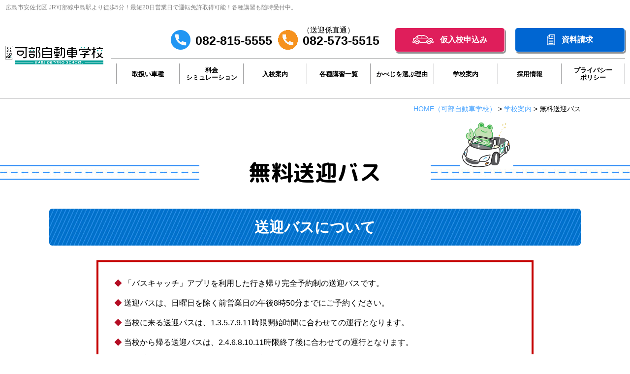

--- FILE ---
content_type: text/html; charset=UTF-8
request_url: https://www.kabeds.co.jp/shuttle-bus/
body_size: 14923
content:
<!DOCTYPE html>
<html lang="ja">

<head>
	<meta charset="UTF-8">
	<meta content="IE=edge" http-equiv="X-UA-Compatible">

	<meta name="viewport" content="width=device-width,user-scalable=yes,initial-scale=1,maximum-scale=3" />
	<title itemprop="name">
		無料送迎バス｜広島で自動車免許取得なら可部自動車学校｜バイク・中型・大型特殊車も対応の教習所	</title>

	<meta name="description" content="送迎バスについてのページです。「バスキャッチ」アプリを利用した行き帰り完全予約制の送迎バスです。送迎バスは、日曜日を除く前営業日の午後8時50分までにご予約ください。当校に来る送迎バスは、1.3.5....">
	<meta name="keywords" content="可部自動車学校,かべじ,カベジ,広島,安佐北区,安佐南区,教習所,免許,普通自動車免許,バイク,普通二種,準中型,大型,二輪,講習,運転,バス,タクシー">
	<!-- skype電話番号自動変換対策 -->
	<meta name="SKYPE_TOOLBAR" content="SKYPE_TOOLBAR_PARSER_COMPATIBLE">
	<!-- 番号自動変換対策 -->
	<meta name="format-detection" content="telephone=no">

	<link rel="pingback" href="https://www.kabeds.co.jp/wp/xmlrpc.php">
	<link rel="alternate" type="application/rss+xml" title="広島で自動車免許取得なら可部自動車学校｜バイク・中型・大型特殊車も対応の教習所 RSS Feed.92" href="https://www.kabeds.co.jp/feed/rss/">
	<!-- スタイル早め読み込みでFOUC対策 -->
	<link rel="stylesheet" href="https://www.kabeds.co.jp/wp/wp-content/themes/rcnt/style.css">
	<link rel="alternate" type="application/atom+xml" title="Atom 0.3" href="https://www.kabeds.co.jp/feed/atom/">
	<!-- Google tag (gtag.js) -->
<script async src="https://www.googletagmanager.com/gtag/js?id=G-E59FHMBQDH"></script>
<script>
  window.dataLayer = window.dataLayer || [];
  function gtag(){dataLayer.push(arguments);}
  gtag('js', new Date());

  gtag('config', 'G-E59FHMBQDH');
</script>
<meta name="msvalidate.01" content="96E2E83CDA43169B3D2866C4E90EA7A5" />
<!-- Begin Mieruca Embed Code -->
<script type="text/javascript" id="mierucajs">
window.__fid = window.__fid || [];__fid.push([284906162]);
(function() {
function mieruca(){if(typeof window.__fjsld != "undefined") return; window.__fjsld = 1; var fjs = document.createElement('script'); fjs.type = 'text/javascript'; fjs.async = true; fjs.id = "fjssync"; var timestamp = new Date;fjs.src = ('https:' == document.location.protocol ? 'https' : 'http') + '://hm.mieru-ca.com/service/js/mieruca-hm.js?v='+ timestamp.getTime(); var x = document.getElementsByTagName('script')[0]; x.parentNode.insertBefore(fjs, x); };
setTimeout(mieruca, 500); document.readyState != "complete" ? (window.attachEvent ? window.attachEvent("onload", mieruca) : window.addEventListener("load", mieruca, false)) : mieruca();
})();
</script>
<!-- End Mieruca Embed Code -->	<link rel="preconnect" href="https://fonts.googleapis.com">
	<link rel="preconnect" href="https://fonts.gstatic.com" crossorigin>
	<link href="https://fonts.googleapis.com/css2?family=M+PLUS+Rounded+1c:wght@300;700&family=Noto+Serif+JP:wght@500&display=swap" rel="stylesheet">
	<link href="https://fonts.googleapis.com/css2?family=M+PLUS+Rounded+1c:wght@800&family=Roboto:wght@400;500;700&display=swap" rel="stylesheet">

		<link rel='dns-prefetch' href='//ajax.googleapis.com' />
<link rel='dns-prefetch' href='//apis.google.com' />
<link rel='dns-prefetch' href='//fonts.googleapis.com' />
<link rel='dns-prefetch' href='//netdna.bootstrapcdn.com' />
<link rel='dns-prefetch' href='//s.w.org' />
		<script type="text/javascript">
			window._wpemojiSettings = {"baseUrl":"https:\/\/s.w.org\/images\/core\/emoji\/2.4\/72x72\/","ext":".png","svgUrl":"https:\/\/s.w.org\/images\/core\/emoji\/2.4\/svg\/","svgExt":".svg","source":{"concatemoji":"https:\/\/www.kabeds.co.jp\/wp\/wp-includes\/js\/wp-emoji-release.min.js?ver=4.9.6"}};
			!function(a,b,c){function d(a,b){var c=String.fromCharCode;l.clearRect(0,0,k.width,k.height),l.fillText(c.apply(this,a),0,0);var d=k.toDataURL();l.clearRect(0,0,k.width,k.height),l.fillText(c.apply(this,b),0,0);var e=k.toDataURL();return d===e}function e(a){var b;if(!l||!l.fillText)return!1;switch(l.textBaseline="top",l.font="600 32px Arial",a){case"flag":return!(b=d([55356,56826,55356,56819],[55356,56826,8203,55356,56819]))&&(b=d([55356,57332,56128,56423,56128,56418,56128,56421,56128,56430,56128,56423,56128,56447],[55356,57332,8203,56128,56423,8203,56128,56418,8203,56128,56421,8203,56128,56430,8203,56128,56423,8203,56128,56447]),!b);case"emoji":return b=d([55357,56692,8205,9792,65039],[55357,56692,8203,9792,65039]),!b}return!1}function f(a){var c=b.createElement("script");c.src=a,c.defer=c.type="text/javascript",b.getElementsByTagName("head")[0].appendChild(c)}var g,h,i,j,k=b.createElement("canvas"),l=k.getContext&&k.getContext("2d");for(j=Array("flag","emoji"),c.supports={everything:!0,everythingExceptFlag:!0},i=0;i<j.length;i++)c.supports[j[i]]=e(j[i]),c.supports.everything=c.supports.everything&&c.supports[j[i]],"flag"!==j[i]&&(c.supports.everythingExceptFlag=c.supports.everythingExceptFlag&&c.supports[j[i]]);c.supports.everythingExceptFlag=c.supports.everythingExceptFlag&&!c.supports.flag,c.DOMReady=!1,c.readyCallback=function(){c.DOMReady=!0},c.supports.everything||(h=function(){c.readyCallback()},b.addEventListener?(b.addEventListener("DOMContentLoaded",h,!1),a.addEventListener("load",h,!1)):(a.attachEvent("onload",h),b.attachEvent("onreadystatechange",function(){"complete"===b.readyState&&c.readyCallback()})),g=c.source||{},g.concatemoji?f(g.concatemoji):g.wpemoji&&g.twemoji&&(f(g.twemoji),f(g.wpemoji)))}(window,document,window._wpemojiSettings);
		</script>
		<style type="text/css">
img.wp-smiley,
img.emoji {
	display: inline !important;
	border: none !important;
	box-shadow: none !important;
	height: 1em !important;
	width: 1em !important;
	margin: 0 .07em !important;
	vertical-align: -0.1em !important;
	background: none !important;
	padding: 0 !important;
}
</style>
<link rel='stylesheet' id='wp-pagenavi-css'  href='https://www.kabeds.co.jp/wp/wp-content/plugins/wp-pagenavi/pagenavi-css.css?ver=2.70' type='text/css' media='all' />
<link rel='stylesheet' id='style-css'  href='https://www.kabeds.co.jp/wp/wp-content/themes/rcnt/style.css' type='text/css' media='all' />
<link rel='stylesheet' id='mediaqueries-css'  href='https://www.kabeds.co.jp/wp/wp-content/themes/rcnt/css/style-mediaqueries.css' type='text/css' media='all' />
<link rel='stylesheet' id='roundedmplus1c-css'  href='//fonts.googleapis.com/earlyaccess/roundedmplus1c.css?ver=4.9.4' type='text/css' media='all' />
<link rel='stylesheet' id='fontawesome-css'  href='//netdna.bootstrapcdn.com/font-awesome/4.7.0/css/font-awesome.min.css?ver=4.7.0' type='text/css' media='all' />
<link rel='stylesheet' id='fancybox-css'  href='https://www.kabeds.co.jp/wp/wp-content/plugins/easy-fancybox/fancybox/jquery.fancybox.min.css?ver=1.3.20' type='text/css' media='screen' />
<link rel='stylesheet' id='cf7cf-style-css'  href='https://www.kabeds.co.jp/wp/wp-content/plugins/cf7-conditional-fields/style.css?ver=2.4.11' type='text/css' media='all' />
<link rel='https://api.w.org/' href='https://www.kabeds.co.jp/wp-json/' />
<link rel="EditURI" type="application/rsd+xml" title="RSD" href="https://www.kabeds.co.jp/wp/xmlrpc.php?rsd" />
<link rel="wlwmanifest" type="application/wlwmanifest+xml" href="https://www.kabeds.co.jp/wp/wp-includes/wlwmanifest.xml" /> 
<meta name="generator" content="WordPress 4.9.6" />
<link rel="icon" href="https://www.kabeds.co.jp/wp/wp-content/uploads/2018/04/cropped-favicon-32x32.png" sizes="32x32" />
<link rel="icon" href="https://www.kabeds.co.jp/wp/wp-content/uploads/2018/04/cropped-favicon-192x192.png" sizes="192x192" />
<link rel="apple-touch-icon-precomposed" href="https://www.kabeds.co.jp/wp/wp-content/uploads/2018/04/cropped-favicon-180x180.png" />
<meta name="msapplication-TileImage" content="https://www.kabeds.co.jp/wp/wp-content/uploads/2018/04/cropped-favicon-270x270.png" />

	
	<!-- OGP設定 -->
<meta property="og:title" content="無料送迎バス｜広島で自動車免許取得なら可部自動車学校｜バイク・中型・大型特殊車も対応の教習所" />
<meta property="og:image" content="https://www.kabeds.co.jp/wp/wp-content/themes/rcnt/images/ogp_img.jpg" />
<meta property="fb:app_id" content="290071644680558" />
<meta property="og:type" content="article">
<meta property="og:url" content="https://www.kabeds.co.jp/shuttle-bus/" />
<meta property="og:site_name" content="無料送迎バス｜広島で自動車免許取得なら可部自動車学校｜バイク・中型・大型特殊車も対応の教習所" />
<meta property="og:description" content="広島市安佐南区からも通いやすい自動車学校です。JR可部線中島駅より徒歩5分！アクセス良好！バイク・普通二種などの免許取得や各種講習もお任せください。" />
	<script type="application/ld+json">
		{
			"@context": "https://schema.org",
			"@type": "Organization",
			"logo": "https://www.kabeds.co.jp/wp/wp-content/uploads/2025/02/cropped-logo-1.png",
			"name": "株式会社 可部自動車学校",
			"description": "送迎バスについてのページです。「バスキャッチ」アプリを利用した行き帰り完全予約制の送迎バスです。送迎バスは、日曜日を除く前営業日の午後8時50分までにご予約ください。当校に来る送迎バスは、1.3.5....",
			"founder": "平林 さゆり",
			"foundingDate": "",
			"address": "〒731-0223 広島県広島市安佐北区可部南1-6-17",
			"telephone": "082-815-5555",
			"faxNumber": "082-815-5559",
			"email": "info@kabeds.co.jp",
			"url": "https://www.kabeds.co.jp"
		}
	</script>
</head>

<body id="top" class="archive category category-shuttle-bus category-5 wp-custom-logo">

	<div id="fb-root"></div>
<script async defer crossorigin="anonymous" src="https://connect.facebook.net/ja_JP/sdk.js#xfbml=1&version=v10.0" nonce="cdRu9njC"></script>


	<div class="ftr_bg_image">
		<img src="https://www.kabeds.co.jp/wp/wp-content/themes/rcnt/images/ftr_bg_240122.jpg" alt="" class="" width="1910">
	</div>


	<div class="zIndex_wrap">

		<header class="hdr hdrUnder" role="banner">

					<div class="tab_und hdr_slidemenu">

			<div class="hdr_slidemenu_logo u-flex u-flex-jcsb u-flex-aic">
                <div class="hdr_logoImg">
					<a href="https://www.kabeds.co.jp" class="logoTxt"><img src="https://www.kabeds.co.jp/wp/wp-content/themes/rcnt/images/logo.png" alt="可部自動車学校"></a>
                </div>
				<div class="hdr_logoIcon u-flex">
					<a href="https://twitter.com/kabeds5555" class="hdr_logoIcon_x" rel="noopner" target="_blank"><img src="https://www.kabeds.co.jp/wp/wp-content/themes/rcnt/images/icon_x.png" alt="X" width="45"></a>
					<a href="https://www.instagram.com/kabeds1105?igsh=ZWp4OHpnazU4d2s0" class="hdr_logoIcon_i" rel="noopner" target="_blank"><img src="https://www.kabeds.co.jp/wp/wp-content/themes/rcnt/images/icon_insta.png" alt="X" width="45"></a>
				</div>
                <div class="center">
                    <span class="menu_bar close">
                        <i class="fa fa-2x fa-times"></i>
                    </span>
                </div>
            </div>

            <div class="hdr_contact">
                <div class="hdr_contact_tel u-flex u-flex-aic"><a href="tel:0828155555">
                    <span class="text_area">お電話でのお問い合わせ</span>
                    <span class="num_area u-flex u-flex-aic">
                    <span class="text_wrap"><img src="https://www.kabeds.co.jp/wp/wp-content/themes/rcnt/images/hdr_freedial.png" alt="">082-815-5555</span>
                    <span class="time">[窓口手続き]<br>10：00 ～ 18：00</span>
					</span>
                </a></div>
                <div class="hdr_contact_tel u-flex u-flex-aic"><a href="tel:0825735515">
                    <span class="text_area">送迎に関するお電話でのお問い合わせ</span>
                    <span class="num_area u-flex u-flex-aife">
						<span class="text_wrap"><img src="https://www.kabeds.co.jp/wp/wp-content/themes/rcnt/images/telephone_sub.png" alt="">082-573-5515</span>
                    	<span class="sub-text">（送迎係直通）</span>
					</span>
                </a></div>
                <div class="hdr_contact_area01 u-flex u-flex-jcc">
                	<div class="campaign"><a href="https://www.kabeds.co.jp/campaign/"><img src="https://www.kabeds.co.jp/wp/wp-content/themes/rcnt/images/hdr_bg04_03.jpg" alt="キャンペーン"></a></div>
                </div>
				<div class="hdr_contact_form u-flex u-flex-aic u-flex-jcc">
					<div class="entry"><a href="https://www.kabeds.co.jp/register/" class="u-flex u-flex-aic u-flex-jcc">仮入校申込み</a></div>
                    <div class="document"><a href="https://www.kabeds.co.jp/request/" class="u-flex u-flex-aic u-flex-jcc">資料請求</a></div>
                    <div class="contact"><a href="https://www.kabeds.co.jp/contact/" class="u-flex u-flex-aic u-flex-jcc">お問い合わせ</a></div>
                </div>
				<div class="slide_menu_title">各種プラン</div>
				<div class="slide_menu_btn_wrap01 u-flex u-flex-jcsb u-flex-fww">
					<div class="slide_manu_btn_box box01"><a href="https://www.kabeds.co.jp/ordinary-vehicles/">普通自動車</a></div>
					<div class="slide_manu_btn_box box02"><a href="https://www.kabeds.co.jp/rate-calculator/">料金シミュレーション</a></div>
					<div class="slide_manu_btn_box box03"><a href="https://www.kabeds.co.jp/mid-size-car/">中型車</a></div>
					<div class="slide_manu_btn_box box04"><a href="https://www.kabeds.co.jp/quasi-mid-size-car/">準中型車</a></div>
					<div class="slide_manu_btn_box box05"><a href="https://www.kabeds.co.jp/large-special-vehicles/">大型特殊車</a></div>
					<div class="slide_manu_btn_box box06"><a href="https://www.kabeds.co.jp/two-wheeled-vehicle/">二輪車</a></div>
					<div class="slide_manu_btn_box box07"><a href="https://www.kabeds.co.jp/usually-two-or/">普通二種</a></div>
					<div class="slide_manu_btn_box box08"><a href="https://www.kabeds.co.jp/training-list/">各種講習</a></div>
				</div>

				<div class="slide_menu_title">可部自動車学校について</div>
				<div class="slide_menu_btn_wrap01 u-flex u-flex-jcsb u-flex-fww">
					<div class="slide_manu_btn_box box09"><a href="https://www.kabeds.co.jp/kabeds/">学校案内</a></div>
					<div class="slide_manu_btn_box box10"><a href="https://www.kabeds.co.jp/kabeds/company/">アクセス</a></div>
					<div class="slide_manu_btn_box box11"><a href="https://www.kabeds.co.jp/kabeds/shuttle-bus/">送迎バス</a></div>
					<div class="slide_manu_btn_box box12"><a href="https://www.kabeds.co.jp/selected/">かべじが<br>選ばれる理由</a></div>
					<div class="slide_manu_btn_box box13"><a href="https://www.kabeds.co.jp/guidance/">入校案内</a></div>
				</div>

				<ul class="hdr_slidemenu_nav">
					<li><a href="https://www.kabeds.co.jp/elderly-course-online-reservation/">高齢者講習Web予約</a></li>
					<li><a href="https://www.kabeds.co.jp/register/">仮入校申込</a></li>
					<li><a href="https://www.kabeds.co.jp/new-enrollment-introduction/">新規入校生ご紹介</a></li>
					<li><a href="https://www.kabeds.co.jp/faq/">よくある質問</a></li>
					<li><a href="https://www.kabeds.co.jp/free-trial/">無料体験教習</a></li>
					<li><a href="https://www.kabeds.co.jp/blog/">ブログ</a></li>
					<li><a href="https://www.kabeds.co.jp/trainees/">教習生ページ</a></li>
					<li><a href="https://www.kabeds.co.jp/recruit/">採用情報</a></li>
					<li><a href="https://www.kabeds.co.jp/privacy/">プライバシーポリシー</a></li>
					<li><a href="https://www.kabeds.co.jp/_sitemap/">サイトマップ</a></li>
				</ul>
			</div>
		</div>

							<div class="hdrUnder_cnt">
					<h1>
						<a href="https://www.kabeds.co.jp" class="lnk_color_inherit pc">広島市安佐北区 JR可部線中島駅より徒歩5分！最短20日営業日で運転免許取得可能！各種講習も随時受付中。</a>
						<a href="https://www.kabeds.co.jp" class="lnk_color_inherit tab_und_ib">広島市で自動車免許取得・運転講習ならおまかせ</a>
					</h1>
					<!-- ヘッダー下のコンタクトエリア -->
					<div class="pc"><!-- <div class="hdr_contact under-hero u-flex u-flex-aic u-flex-jcc">
    <div class="hdr_contact_tel">
    <a href="tel:0828155555" class=" u-flex u-flex-aic hdr-conver-btn-tel">
        <div class="text_area">入校・見学などのご質問はお気軽にどうぞ！<br>[受付時間] 9：30～19：00</div>
        <div class="num_area u-flex u-flex-aic u-flex-fww">
        <span class="tab_over"><img src="https://www.kabeds.co.jp/wp/wp-content/themes/rcnt/images/hdr_freedial.png" alt=""></span>

        <div class="hdr-conver-btn-sp center"><span class="hdr-conver-btn-tel-num">082-815-5555</span></div>
        </div>
    </a>
    </div>

    <div class="hdr_contact_form u-flex u-flex-aic">

        <div class="document"><a href="https://www.kabeds.co.jp/request/" class="u-flex u-flex-aic u-flex-jcc hdr-conver-btn"><img src="https://www.kabeds.co.jp/wp/wp-content/themes/rcnt/images/mct_text01.png" alt="可部自動車学校ってどんな学校？">資料請求</a></div>

        <div class="entry"><a href="https://www.kabeds.co.jp/register/" class="u-flex u-flex-aic u-flex-jcc hdr-conver-btn"><img src="https://www.kabeds.co.jp/wp/wp-content/themes/rcnt/images/mct_text02.png" alt="可部自動車学校に決めた！">仮入校申込み</a></div>
    </div>
</div> -->

<!-- <div class="hdr_contact_sub u-flex u-flex-aic u-flex-jcsb">
    <div class="hdr_contact_sub_btn"><a href="https://www.kabeds.co.jp/trainees/">教習生の<br class="sp">ページ</a></div>
    <div class="hdr_contact_sub_btn"><a href="https://www.kabeds.co.jp/kabeds/official-holidays/">休校日の<br class="sp">お知らせ</a></div>
    <div class="hdr_contact_sub_btn"><a href="https://www.kabeds.co.jp/kabeds/shuttle-bus/">無料送迎バス</a></div>
    <div class="hdr_contact_sub_btn"><a href="https://www.kabeds.co.jp/kabeds/company/">アクセス</a></div>
</div> -->
</div>
				</div>
							<div class="hdr-bottom-wrap">
				<div class="hdr_bottom u-flex u-flex-jcc u-flex-aic">
					<!-- ロゴ & メニューボタン -->
					<div class="headerLogo u-flex u-flex-jcsb u-flex-aic">
						<div class="hdr_logoImg">
							<a href="https://www.kabeds.co.jp" class="logoTxt"><img src="https://www.kabeds.co.jp/wp/wp-content/themes/rcnt/images/logo.png" alt="可部自動車学校"><span class="to-home">ホーム</span></a>
						</div>
						<div class="headerLogo__btn u-flex">
							<div class="member-menu-wrap tab_und">
								<button id="member-btn" class="member-btn">教習生<br>の方へ</button>
								<div  id="member-menu" class="member-menu-cnt">
									<div class="member-menu">
										<div class="member-menu__header">
											<p class="member-menu__title">教習生の方専用コンテンツ</p>
											<button id="close-btn" class="member-close-btn">×</button>
										</div>
										<nav class="member-menu-nav">
											<ul class="member-menu-list">
												<li class="member-menu-list-item schedule"><a href="https://www.kabeds.co.jp/trainees/?anchor-id=post-2115"><span class="member-menu-list-item__inner">学科教習予定</span></a></li>
												<li class="member-menu-list-item pickup"><a href="https://www.kabeds.co.jp/kabeds/shuttle-bus/"><span class="member-menu-list-item__inner">無料送迎バス</span></a></li>
												<li class="member-menu-list-item learning"><a target="_blank" href="https://mantensama.jp/kabeds"><span class="member-menu-list-item__inner outer">学科学習サイト<br>「満点様」</span></a></li>
												<li class="member-menu-list-item reserve"><a href="https://www.kabeds.co.jp/trainees/?anchor-id=anchor-2111"><span class="member-menu-list-item__inner">教習の予約</span></a></li>
											</ul>
											<ul class="new-member-list">
												<li class="new-member-list-item"><a href="https://www.kabeds.co.jp/new-enrollment-introduction/">新規入校生紹介フォーム</a></li>
											</ul>
										</nav>
									</div>
								</div>
							</div>
							<div class="center tab_und">
								<span class="menu_bar">
									<i class="fa fa-2x fa-bars"></i>
									<p class="menuTitle">メニュー</p>
								</span>
							</div>
						</div>
					</div>
					<!-- ナビ -->
					<!-- ナビ -->
    <nav class="hdrNav-wrap pc">
    <div class="hdr_contact under-hero u-flex u-flex-aic">
    <div class="hdr_text_area text_area">入校・見学などのご質問はお気軽にどうぞ！<br>[窓口手続き] 10：00 ～ 18：00<br>（高齢者講習窓口は16：00まで）</div>
    <div class="hdr_contact_tel-wrap u-flex">
        <div class="hdr_contact_tel">
        <a href="tel:0828155555" class=" u-flex u-flex-aic hdr-conver-btn-tel">
            <span class="hdr-conver-btn-tel-icon"><img src="https://www.kabeds.co.jp/wp/wp-content/themes/rcnt/images/hdr_freedial.png" alt=""></span>
            <div class="hdr-conver-btn-sp"><span class="hdr-conver-btn-tel-num">082-815-5555</span></div>
        </a>
        </div>
        <div class="hdr_contact_tel">
        <a href="tel:0825735515" class=" u-flex u-flex-aic hdr-conver-btn-tel">
            <span class="hdr-conver-btn-tel-icon"><img src="https://www.kabeds.co.jp/wp/wp-content/themes/rcnt/images/telephone_sub.png" alt=""></span>
            <div class="hdr-conver-btn-sp"><span class="hdr-conver-btn-tel-add">（送迎係直通）</span><span class="hdr-conver-btn-tel-num">082-573-5515</span></div>
        </a>
        </div>
    </div>

    <div class="hdr_contact_form u-flex u-flex-aic">

        <div class="entry"><a href="https://www.kabeds.co.jp/register/" class="u-flex u-flex-aic u-flex-jcc hdr-conver-btn"><img src="https://www.kabeds.co.jp/wp/wp-content/themes/rcnt/images/icon_car_white.png" alt="可部自動車学校に決めた！">仮入校申込み</a></div>

        <div class="document"><a href="https://www.kabeds.co.jp/request/" class="u-flex u-flex-aic u-flex-jcc hdr-conver-btn"><img src="https://www.kabeds.co.jp/wp/wp-content/themes/rcnt/images/icon_paper_white.png" alt="可部自動車学校ってどんな学校？">資料請求</a></div>
    </div>
</div>
<div class="hdrNav">
    <ul class="u-flex center">
        <li class="parent_nav"><a class="">取扱い車種</a>
            <div class="child_nav_wrap">
                <ul class="child_nav u-flex u-flex-jcsb">
                    <li ><a href="https://www.kabeds.co.jp/ordinary-vehicles/">普通自動車</a></li>
                    <li ><a href="https://www.kabeds.co.jp/quasi-mid-size-car/">準中型車</a></li>
                    <li ><a href="https://www.kabeds.co.jp/mid-size-car/">中型車</a></li>
                    <li  class="no-link"><a href="https://www.kabeds.co.jp/large-special-vehicles/">大型特殊車</a></li>
                    <li ><a href="https://www.kabeds.co.jp/two-wheeled-vehicle/">二輪車</a></li>
                    <li ><a href="https://www.kabeds.co.jp/usually-two-or/">普通二種</a></li>
                </ul>
                <div class="child_close_btn">×</div>
            </div>
        </li>
        <li ><a href="https://www.kabeds.co.jp/rate-calculator/">料金<br>シミュレーション</a></li>
        <li ><a href="https://www.kabeds.co.jp/guidance/">入校案内</a></li>
        <li ><a href="https://www.kabeds.co.jp/training-list/">各種講習一覧</a></li>
        <li ><a href="https://www.kabeds.co.jp/selected/">かべじを選ぶ理由</a></li>
        <li ><a href="https://www.kabeds.co.jp/kabeds/">学校案内</a></li>
        <li ><a href="https://www.kabeds.co.jp/recruit/">採用情報</a></li>
        <li ><a href="https://www.kabeds.co.jp/privacy/">プライバシー<br>ポリシー</a></li>
    </ul>
    </div>
</nav>

				</div>
					<div class="fixed-point sp">
						<div class="fixed-wrap">
							<a href="https://www.kabeds.co.jp/register/" class="fixed-btn -register">仮入校<br class="scroll-br">申し込み</a>
							<a href="https://www.kabeds.co.jp/request/" class="fixed-btn -request">資料<br class="scroll-br">請求</a>
						</div>
					</div>
				</div>
							<div class="tab_und"><!-- <div class="hdr_contact under-hero u-flex u-flex-aic u-flex-jcc">
    <div class="hdr_contact_tel">
    <a href="tel:0828155555" class=" u-flex u-flex-aic hdr-conver-btn-tel">
        <div class="text_area">入校・見学などのご質問はお気軽にどうぞ！<br>[受付時間] 9：30～19：00</div>
        <div class="num_area u-flex u-flex-aic u-flex-fww">
        <span class="tab_over"><img src="https://www.kabeds.co.jp/wp/wp-content/themes/rcnt/images/hdr_freedial.png" alt=""></span>

        <div class="hdr-conver-btn-sp center"><span class="hdr-conver-btn-tel-num">082-815-5555</span></div>
        </div>
    </a>
    </div>

    <div class="hdr_contact_form u-flex u-flex-aic">

        <div class="document"><a href="https://www.kabeds.co.jp/request/" class="u-flex u-flex-aic u-flex-jcc hdr-conver-btn"><img src="https://www.kabeds.co.jp/wp/wp-content/themes/rcnt/images/mct_text01.png" alt="可部自動車学校ってどんな学校？">資料請求</a></div>

        <div class="entry"><a href="https://www.kabeds.co.jp/register/" class="u-flex u-flex-aic u-flex-jcc hdr-conver-btn"><img src="https://www.kabeds.co.jp/wp/wp-content/themes/rcnt/images/mct_text02.png" alt="可部自動車学校に決めた！">仮入校申込み</a></div>
    </div>
</div> -->

<!-- <div class="hdr_contact_sub u-flex u-flex-aic u-flex-jcsb">
    <div class="hdr_contact_sub_btn"><a href="https://www.kabeds.co.jp/trainees/">教習生の<br class="sp">ページ</a></div>
    <div class="hdr_contact_sub_btn"><a href="https://www.kabeds.co.jp/kabeds/official-holidays/">休校日の<br class="sp">お知らせ</a></div>
    <div class="hdr_contact_sub_btn"><a href="https://www.kabeds.co.jp/kabeds/shuttle-bus/">無料送迎バス</a></div>
    <div class="hdr_contact_sub_btn"><a href="https://www.kabeds.co.jp/kabeds/company/">アクセス</a></div>
</div> -->
</div>
			
			<!-- ナビゲーション -->
			<!-- 下記ファイルで表示するカテゴリーの設定が必要です -->
			
			<!-- メインスライド -->
					</header>

		
		<div class="cnt">

<main class="mct" role="main">

	<div class="widthBase">	<div class="breadcrumb" itemprop="breadcrumb">
		<!-- Breadcrumb NavXT 6.1.0 -->
<span property="itemListElement" typeof="ListItem"><a property="item" typeof="WebPage" title="HOME（可部自動車学校）" href="https://www.kabeds.co.jp" class="home"><span property="name">HOME<span class="pc">（可部自動車学校）</span></span></a><meta property="position" content="1"></span> &gt; <span property="itemListElement" typeof="ListItem"><a property="item" typeof="WebPage" title="学校案内のカテゴリーアーカイブへ移動" href="https://www.kabeds.co.jp/kabeds/" class="taxonomy category"><span property="name">学校案内</span></a><meta property="position" content="2"></span> &gt; <span property="itemListElement" typeof="ListItem"><span property="name">無料送迎バス</span><meta property="position" content="3"></span>	</div>
	
	<div class="both"></div></div>
	<header class="pageHeader">
	    <div class="widthBase">
	        <h2 class="entry-title">無料送迎バス</h2>
	    </div>
	</header>
	
	
	
				<a class="post_anchorpoint" id="anchor-24208"></a>
	<div id="post-24208" class="post-24208 post type-post status-publish format-standard hentry category-shuttle-bus category-kabeds" >
		<div class="widthBase postWrap-24208">
            <h3 class="entry-title">送迎バスについて</h3>			<div class="section">
				<div class="rule">
                <div class="rule-box">
                    <div class="rule-box__cnt">
                        <ul class="rule-list">
                            <li>「バスキャッチ」アプリを利用した行き帰り完全予約制の送迎バスです。</li>
                            <li>送迎バスは、日曜日を除く前営業日の午後8時50分までにご予約ください。</li>
                            <li>当校に来る送迎バスは、1.3.5.7.9.11時限開始時間に合わせての運行となります。</li>
                            <li>当校から帰る送迎バスは、2.4.6.8.10.11時限終了後に合わせての運行となります。<br>※10時限終了後のお送りはエリアが限定されます。</li>
                            <li>お迎え時間は、日曜日を除く前営業日の夜、お送りするお知らせにて<br class="tab">お伝えします。</li>
<li>乗車場所は下記の「送迎エリア」にてピンの位置をご確認頂き、上下線お間違いないようお願いします。</li>
                            <li>日曜教習に関して送迎バスは運行しません。</li>
<li>お問合せに関しては下記までお願いします。<br>TEL：<a href="tel:0825735515">082-573-5515</a>（送迎係直通）</li>
                        </ul>
                    </div>
                </div>
            </div>
            
            <div class="bus-catch">
                <h5>BUS CATCHについて</h5>
                <p class="bus-catch__text">利用される方は事前登録及び<br class="sp">事前乗車予約が必要となりますので、<br class="tab_und">受付までお越しください。</p>
                <a href="https://www.buscatch.com/i_guidance/kabeds/" target="_blank" class="bus-catch-btn">
                    <span class="bus-catch-btn__inner">
                        <span class="bus-catch-btn__text">
                            <span class="bus-catch-btn__text--md">送迎バス予約サービス</span>
                            <span class="bus-catch-btn__text--lg">バスキャッチ</span>
                            <span class="bus-catch-btn__text--sm">詳しくはこちら　➡</span>
                        </span>
                    </span>
                </a>
            </div>
            
            <div class="area">
                <h5>送迎エリア・バス停</h5>
                
                <a href="https://buscatch.jp/pc/area_map.php?id=2178" target="_blank" class="area-btn">
                    <span class="area-btn__inner">
                        <span class="area-btn__text">
                            <span class="area-btn__text--lg">送迎エリア・バス停の<br class="tab">地図確認</span>
                            <span class="area-btn__text--sm">はこちらから ➡</span>
                        </span>
                    </span>
                </a>
            </div>
            
            <div class="how">
                <h5>ご利用方法</h5>
                
                <div class="how-btn-wrap u-flex u-flex-jcc">
                    <a href="https://www.kabeds.co.jp/wp/wp-content/uploads/2022/09/bus_catch.pdf" target="_blank" class="how-btn how-btn--green">
                        <span class="how-btn__inner">
                            <span class="how-btn__text how-btn__text--green">
                                <span class="how-btn__text--lg">送迎バス利用者登録</span>
                                <span class="how-btn__text--sm">はこちらから ➡</span>
                            </span>
                        </span>
                    </a>
                    
                    <a href="https://www.kabeds.co.jp/wp/wp-content/uploads/2022/09/reserve_a_ride.pdf" target="_blank" class="how-btn">
                        <span class="how-btn__inner">
                            <span class="how-btn__text how-btn__text--purple">
                                <span class="how-btn__text--lg">送迎バスご予約方法</span>
                                <span class="how-btn__text--sm">はこちらから ➡</span>
                            </span>
                        </span>
                    </a>
                </div>
            </div>				<div class="both15"></div>
				<!-- .entry-content -->
			</div>
		</div>
		<!-- #post-## -->
	</div>
		<a class="post_anchorpoint" id="anchor-2938-2"></a>
	<div id="post-2969" class="post-2969 post type-post status-publish format-standard hentry category-shuttle-bus category-kabeds" >
		<div class="widthBase postWrap-2938-2">
            			<div class="section">
				
<div class="w960_box">
<dl class="shuttle-bus_sup title_bg_blue">
<dt class="f26 mid_text">こんな時も大丈夫！</dt>
<dd class="shuttle-bus_sup_in u-flex-fww u-flex u-flex-jcsb">
<div class="shuttle-bus_sup_in_left"><img class="aligncenter size-full wp-image-2982" src="https://www.kabeds.co.jp/wp/wp-content/uploads/2018/06/mct_img_shuttle-bus_kabel_02.jpg" alt="" /></div>
<div class="shuttle-bus_sup_in_right">
<p class="bold">送迎バスに乗り遅れた・・・<br />
バイトや授業でどうしてもバスに間に合わない・・・<br />
そんな場合も安心！可部自動車学校は公共交通機関のアクセスも抜群です！</p>
<p><a class="btn01 access_btn_ver ordinary-vehicles_btn_reg access_btn f18 def_text bold" href="https://www.kabeds.co.jp/kabeds/company/?anchor-id=post-51">可部自動車学校のアクセス情報はこちら　＞</a></p>
</div>
</dd>
</dl>
</div>
<div class="both60"></div>

<!--------------------------------------------------------------------------------------------------------------
<h3 id="bus-info" class="entry-title">10月3日までの送迎バスについて</h3>

<div class="under_page_sup_simple_wrap access_area_ver center sp_left">
	<p class="f20 def_test bold center">※ご注意ください※</p>
	<ul class="under_page_sup_simple f20 def_text">
		<li class="fc-red bold">日曜日と当校休校日の送迎バスは運休させていただきます。<br />
		※状況により特別に運休する場合がございます。その場合には、事前にお知らせいたします。</li>
	</ul>
</div>
<h4 class="bg_block_h4 mt50 mt20_sp">路線図</h4>
<div class="w650_box">
	<div class="shuttle-bus_kabel_box u-flex u-flex-jcsb timetable-description" id="new-bus-map">
		<div class="shuttle-bus_kabel_box_left"><img class="aligncenter size-full wp-image-2972" src="https://www.kabeds.co.jp/wp/wp-content/uploads/2018/06/mct_img_shuttle-bus_kabel_01.png" alt="" /></div>
		<div class="shuttle-bus_kabel_box_right f20 f16_sp bold fc-deep-blue u-flex u-flex-aic">路線図は画像をクリックで拡大してご覧いただけます。</div>
	</div>
</div>
<div class="center">
	<a href="https://www.kabeds.co.jp/wp/wp-content/uploads/2018/06/kabeds_bus_roadmap.png" target="_blank" rel="noopener"><img class="alignnone size-full wp-image-12427" src="https://www.kabeds.co.jp/wp/wp-content/uploads/2018/06/kabeds_bus_roadmap.png" alt="" width="1200" height="849" /></a>
</div>
<div class="center mt40 mt10_sp">
	<a class="btn01 access_btn_ver" href="https://www.kabeds.co.jp/wp/wp-content/uploads/2018/06/kabeds_bus_roadmap.pdf" target="_blank" rel="noopener noreferrer"><img class="mb00 aligncenter wp-image-2975 size-full" src="https://www.kabeds.co.jp/wp/wp-content/uploads/2018/06/mct_bnr_shuttle-bus_01.png" alt="送迎バス路線図はこちら" width="419" height="116" srcset="https://www.kabeds.co.jp/wp/wp-content/uploads/2018/06/mct_bnr_shuttle-bus_01.png 419w, https://www.kabeds.co.jp/wp/wp-content/uploads/2018/06/mct_bnr_shuttle-bus_01-350x97.png 350w" sizes="(max-width: 419px) 100vw, 419px" /></a>
</div>
<h4 class="bg_block_h4 mt50 mt10_sp">バス停マップ</h4>
<p class="f18 f14_sp fc-gray center bold">各路線のバス停マップをご覧いただけます。</p>
<div class="busStop-map-link__wrapper u-flex u-flex-jcsb u-flex-fww">
	<a class="btn01 busStop-map-link__btn -blue" href="https://drive.google.com/open?id=1pFnkkHZETmS4SdTcsRL-lOGax7C-dF36&amp;usp=sharing" target="_blank" rel="noopener"> <span class="busStop-map-link__num">1</span><span class="busStop-map-link__name">牛田線</span> </a> <a class="btn01 busStop-map-link__btn -orange" href="https://drive.google.com/open?id=1wVEkrSZvAT6ULEmhlh47TAjUJ2C_pFQS&amp;usp=sharing" target="_blank" rel="noopener"> <span class="busStop-map-link__num">2</span><span class="busStop-map-link__name">横川線</span> </a> <a class="btn01 busStop-map-link__btn -purple" href="https://drive.google.com/open?id=1Na68pkPfdYD77xxmTzvLpPYYVyGhUKHG&amp;usp=sharing" target="_blank" rel="noopener"> <span class="busStop-map-link__num">3</span><span class="busStop-map-link__name">山本・春日野線</span> </a> <a class="btn01 busStop-map-link__btn -navy" href="https://drive.google.com/open?id=1-JTvMwEcmJ5VrMfYP-fDZ1WIVeh06sar&amp;usp=sharing" target="_blank" rel="noopener"> <span class="busStop-map-link__num">4</span><span class="busStop-map-link__name">川内・衹園新道線</span> </a> <a class="btn01 busStop-map-link__btn -pink" href="https://drive.google.com/open?id=1WqNXtBfvdEDtXg1ZYcS93GIWESi_doMx&amp;usp=sharing" target="_blank" rel="noopener"> <span class="busStop-map-link__num">5</span><span class="busStop-map-link__name">戸坂・高陽線</span> </a> <a class="btn01 busStop-map-link__btn -green" href="https://drive.google.com/open?id=1tLaEG6TNVEXx1gvlUuEeMzNOJCvp88Za&amp;usp=sharing" target="_blank" rel="noopener"> <span class="busStop-map-link__num">6</span><span class="busStop-map-link__name">千代田・勝木線</span> </a> <a class="btn01 busStop-map-link__btn -gray" href="https://drive.google.com/open?id=1HfdGB3Fj4fTEhW9qkmXANbVZRpInn3yy&amp;usp=sharing" target="_blank" rel="noopener"> <span class="busStop-map-link__num">7</span><span class="busStop-map-link__name">吉田・桐陽台線</span> </a> <a class="btn01 busStop-map-link__btn -emerald" href="https://drive.google.com/open?id=1UU_mdmmhkUaLaN6MmEKkUeLZ2Q76I25u&amp;usp=sharing" target="_blank" rel="noopener"> <span class="busStop-map-link__num">8</span><span class="busStop-map-link__name">毘沙門・上安線</span> </a>
</div>
<h4 class="bg_block_h4 mt50 mt10_sp" id="timetable">時刻表</h4>

<p class="f18 f14_sp fc-gray center bold timetable-description" id="new-bus-timetable">＊クリックして拡大可能です。</p>
<div class="center mb40 mb10_sp" id="old-bus-map"><a href="https://www.kabeds.co.jp/wp/wp-content/uploads/2018/06/kabeds_bus_timetable.png"><img src="https://www.kabeds.co.jp/wp/wp-content/uploads/2018/06/kabeds_bus_timetable.png" alt="" width="1200" class="alignnone size-full wp-image-14820" /></a></div>
<div class="under_page_sup_simple_wrap access_area_ver center sp_left">
	<p class="f20 def_test bold center">※ご注意ください※</p>
	<ul class="under_page_sup_simple f20 def_text">
		<li class="fc-red bold">⑦吉田・桐陽台線 ⑧毘沙門・上安線 の1便は2月/3月/8月/9月のみ運行します。</li>
	</ul>
</div>
<div class="center mt40 mt20_sp"><a class="btn01 access_btn_ver" href="https://www.kabeds.co.jp/wp/wp-content/uploads/2018/06/kabeds_bus_timetable.pdf" target="_blank" rel="noopener noreferrer"><img class="mb00 aligncenter wp-image-2980 size-full" src="https://www.kabeds.co.jp/wp/wp-content/uploads/2018/06/mct_bnr_shuttle-bus_02.png" alt="送迎バス時刻表はこちら" width="419" height="116" srcset="https://www.kabeds.co.jp/wp/wp-content/uploads/2018/06/mct_bnr_shuttle-bus_02.png 419w, https://www.kabeds.co.jp/wp/wp-content/uploads/2018/06/mct_bnr_shuttle-bus_02-350x97.png 350w" sizes="(max-width: 419px) 100vw, 419px" /></a></div>
--------------------------------------------------------------------------------------------------------------->				<div class="both15"></div>
				<!-- .entry-content -->
			</div>
		</div>
		<!-- #post-## -->
	</div>
	
	<div class="widthBase">
		<div class="right">
					</div>
	</div>


	
	
				           <!-- リマインドエリア -->
            <div class="section_remind inview">
                <div class="widthBase">
                    <div class="remind_area">
                        <div class="remind_title"><img src="https://www.kabeds.co.jp/wp/wp-content/themes/rcnt/images/mct_remindarea.png" alt="心配を楽しいにカエル！かべじで免許を取って自分をカエル！"></div>
                        <div class="remind_wrap">
                            <p class="text01_remind">お気軽にお問い合わせください！</p>
                            <a href="https://www.kabeds.co.jp/request/" class="remind_banner01"><img src="https://www.kabeds.co.jp/wp/wp-content/themes/rcnt/images/mct_bg10.png" alt="資料請求"></a>
                            <a href="https://www.kabeds.co.jp/register/" class="remind_banner02"><img src="https://www.kabeds.co.jp/wp/wp-content/themes/rcnt/images/mct_bg11.png" alt="仮入校申込み"></a>
                            <a href="https://www.kabeds.co.jp/contact/" class="remind_banner03"><img src="https://www.kabeds.co.jp/wp/wp-content/themes/rcnt/images/mct_bg18.png" alt="わからないことがあったこちらから！">
                            </a>
                        </div>
                    </div>
                </div>
                <div class="section_remind_bg"><img src="https://www.kabeds.co.jp/wp/wp-content/themes/rcnt/images/mct_bg07-02.jpg" alt="採用情報"></div>
            </div>
            
            <!-- 採用情報 -->
            <!-- <div class="section_recruit">
                <div class="widthBase">
                    <div class="u-flex u-flex-jcsb recruit_top_wrap">
                    	<div class="recruit_top_left"><img src="https://www.kabeds.co.jp/wp/wp-content/themes/rcnt/images/reception_girl.png" alt=""></div>
                    	<div class="recruit_top_right"><a href="https://www.kabeds.co.jp/recruit/" class="recruit_title"><img src="https://www.kabeds.co.jp/wp/wp-content/themes/rcnt/images/mct_recruit.png" alt=""></a>
                    <p class="recruit_description">指導員候補募集中！</p></div>
                    </div>
                    <div class="recruit_btn"><a href="https://www.kabeds.co.jp/recruit/">かべじの採用情報はこちら</a></div>
                </div>
            </div>
            <div class="bg_area02"></div> -->


            <!-- コンバージョンエリア -->
            <div class="section_conversion inview">
                <div class="conversion_wrap u-flex u-flex-jcsb u-flex-aic">

                    <div class="conversion_left">
                        <a href="tel:0828155555" class="conversion_tel u-flex u-flex-fww u-flex-jcc">
                            <span class="text01_conversion">入校・見学などのご質問はお気軽にどうぞ！</span>
                            <span class="freedial"><img src="https://www.kabeds.co.jp/wp/wp-content/themes/rcnt/images/hdr_freedial.png" alt=""></span>
                            <span class="text02_conversion">082-815-5555</span>
                            <span class="text03_conversion">[窓口手続き] <br>10：00 ～ 18：00</span>
                        </a>
                    </div>
                    <div class="conversion_center">
                        <a href="https://www.kabeds.co.jp/trainees/" class="conversion_student"><span class="text04_conversion">教習生専用ページ</span></a>
                    </div>

                    <div class="conversion_right">
                        					<form method="get" action="https://www.kabeds.co.jp" class="searchBlock u-flex u-flex-jcsb u-flex-aic" role="search">
						<input type="text" placeholder="サイト内検索" name="s" id="sInput">
						<input type="submit" onClick="void(this.form.submit());return false" id="sSubmit" class="submit" value="検索" />

						<!-- サイト内検索 虫眼鏡マークでない場合は削除　削除する場合はcssの対象箇所も削除！ -->
						<label class="l_submit" for="sSubmit"><i class="fa fa-search fa-2x"></i></label>
						<!-- サイト内検索 虫眼鏡マークでない場合は削除 -->
					</form>                    </div>

                </div>
            </div>


            	<!--/#mct-->
</main>
</div>

<footer class="ftr inview" role="contentinfo">

    <div class="ftr_top">
        <div class="widthBase">
            <div class="ftr_logo_area u-flex u-flex-aic">
                <div class="ftr_logo">
                    <a href="https://www.kabeds.co.jp" class="logoTxt"><img src="https://www.kabeds.co.jp/wp/wp-content/themes/rcnt/images/logo.png" alt="可部自動車学校"></a>
                </div>
                <p class="right_area">可部<strong class="fw-inherit">自動車学校</strong>は<br><strong class="fw-inherit">広島</strong>県公安委員会指定<strong class="fw-inherit">自動車学校</strong>です</p>
            </div>
            <p class="ftr_address">
                <span class="name">可部<strong class="fw-inherit">自動車学校</strong></span><br>
                〒731-0223 広島県広島市安佐北区可部南1-6-17<br> [TEL]
                <a href="tel:0828155555">
                    082-815-5555</a> / <a href="tel:0825735515">082-573-5515</a>（送迎係直通）<br>
                [FAX]082-815-5559<br class="tab_und"> [MAIL]
                <a href="mailto:info@kabeds.co.jp">
                    info@kabeds.co.jp                </a>
            </p>
        </div>
    </div>

    <div class="ftr_bottom">
        <div class="ftr_bus"><img src="https://www.kabeds.co.jp/wp/wp-content/themes/rcnt/images/ftr_bus01.jpg" alt=""></div>
        <div class="widthBase">
            <div class="ftr_nav_area u-flex u-flex-fww u-flex-jcc u-flex-jcsb-t">
                <div class="ftr_nav_box">
                    <ul class="ul01_ftr">
                        <li><a href="https://www.kabeds.co.jp">トップページ</a></li>
                        <li><a href="https://www.kabeds.co.jp/selected/">可部自が選ばれる理由</a></li>
                        <li><a href="https://www.kabeds.co.jp/guidance/">入校案内</a>
                        </li>
                        <li><a href="https://www.kabeds.co.jp/kabeds/">学校案内</a>
                            <ul class="ul02_ftr">
                                <li><a href="https://www.kabeds.co.jp/kabeds/company/">アクセス</a></li>
                                <li><a href="https://www.kabeds.co.jp/kabeds/shuttle-bus/">無料送迎バス</a></li>
                                <li><a href="https://www.kabeds.co.jp/kabeds/facility/">施設紹介</a></li>
                                <!--- <li><a href="https://www.kabeds.co.jp/kabeds/staff/">職員紹介</a></li> --->
                                <li><a href="https://www.kabeds.co.jp/kabeds/official-holidays/">休校日のお知らせ</a></li>
                            </ul>
                        </li>
                        <li><a href="https://www.kabeds.co.jp/faq/">よくある質問</a></li>
                        <li><a href="https://www.kabeds.co.jp/blog/">ブログ</a></li>
                        <li><a href="https://www.kabeds.co.jp/recruit/">採用情報</a></li>
                    </ul>
                </div>
                <div class="ftr_nav_box">
                    <ul class="ul01_ftr">
                        <li><a class="ev_none">教習プラン/料金</a>
                            <ul class="ul02_ftr">
                                <li><a href="https://www.kabeds.co.jp/ordinary-vehicles/">普通自動車</a></li>
                                <li><a href="https://www.kabeds.co.jp/mid-size-car/">中型車</a></li>
                                <li><a href="https://www.kabeds.co.jp/quasi-mid-size-car/">準中型車</a></li>
                                <li><a href="https://www.kabeds.co.jp/large-special-vehicles/">大型特殊車</a></li>
                                <li><a href="https://www.kabeds.co.jp/two-wheeled-vehicle/">二輪車</a></li>
                                <li><a href="https://www.kabeds.co.jp/usually-two-or/">普通二種</a></li>
                            </ul>
                        </li>
                        <li><a href="https://www.kabeds.co.jp/rate-calculator/">料金シミュレーション</a></li>
                        <li><a href="https://www.kabeds.co.jp/training-list/">各種<strong class="fw-inherit">講習</strong>一覧</a>
                            <ul class="ul02_ftr">
                                <li><a href="https://www.kabeds.co.jp/training-list/corporate-training/">企業研修</a></li>
                                <!--210402記事非表示の為 <li><a href="https://www.kabeds.co.jp/training-list/brushup/">ブラッシュアップ講習</a></li> -->
                                <li><a href="https://www.kabeds.co.jp/training-list/?anchor-id=anchor-2321">ペーパードライバー<strong class="fw-inherit">講習</strong></a></li>
                                <li><a href="https://www.kabeds.co.jp/training-list/?anchor-id=anchor-2319">高齢者<strong class="fw-inherit">講習</strong></a></li>
                                <li><a href="https://www.kabeds.co.jp/training-list/?anchor-id=anchor-2317">取得時<strong class="fw-inherit">講習</strong></a></li>
                                <li><a href="https://www.kabeds.co.jp/training-list/?anchor-id=anchor-2316">原付<strong class="fw-inherit">講習</strong></a></li>
                                <li><a href="https://www.kabeds.co.jp/training-list/?anchor-id=anchor-2315">初心運転者<strong class="fw-inherit">講習</strong></a></li>
                                <li><a href="https://www.kabeds.co.jp/training-list/?anchor-id=anchor-2314">違反者<strong class="fw-inherit">講習</strong></a></li>
                                <li><a href="https://www.kabeds.co.jp/training-list/?anchor-id=anchor-2313">取消処分者<strong class="fw-inherit">講習</strong></a></li>
                            </ul>
                        </li>
                    </ul>
                </div>
                <div class="ftr_nav_box">
                    <ul class="ul01_ftr">
                        <li><a href="https://www.kabeds.co.jp/campaign/">キャンペーン</a>
                        </li>
                        <li><a href="https://www.kabeds.co.jp/trainees/">教習生のページ</a>
                            <ul class="ul02_ftr">
                                <li><a href="https://www.kabeds.co.jp/trainees/?anchor-id=post-2117">お知らせ</a></li>
                                <li><a href="https://www.kabeds.co.jp/trainees/?anchor-id=post-2115">学科教習予定表</a></li>
                                <li><a href="https://www.kabeds.co.jp/trainees/?anchor-id=post-2113">各種実施日時</a></li>
                                <li><a href="https://www.kabeds.co.jp/trainees/?anchor-id=post-2111">インターネット予約</a></li>
                            </ul>
                        </li>
                        <li><a href="https://www.kabeds.co.jp/free-trial/">無料体験教習</a></li>
                        <li><a href="https://www.kabeds.co.jp/new-enrollment-introduction/">新規入校生ご紹介</a></li>
                        <li><a href="https://www.kabeds.co.jp/request/">資料請求</a></li>
                        <li><a href="https://www.kabeds.co.jp/register/">仮入校申し込み</a></li>
                        <li><a href="https://www.kabeds.co.jp/contact/">お問い合わせ</a></li>
                        <li><a href="https://www.kabeds.co.jp/privacy/">プライバシーポリシー</a></li>
                        <li><a href="https://www.kabeds.co.jp/_sitemap/">サイトマップ</a></li>
                    </ul>
                </div>
            </div>
        </div>

        <div class="banner_copy_area">
            <div class="ftr_banner_wrap u-flex u-flex-fww u-flex-jcc">
                <div class="ftr_banner banner01"><a href="http://www.zensiren.or.jp/" target="_blank"><img src="https://www.kabeds.co.jp/wp/wp-content/themes/rcnt/images/ftr_banner01.png" alt="社団法人全日本指定自動車教習所協会連合会 全指連"></a></div>
                <!--220215D指示の為非表示 <div class="ftr_banner banner02"><a href="http://www.ecomo.or.jp/environment/ecodrive/ecodrive_top.html" target="_blank"><img src="https://www.kabeds.co.jp/wp/wp-content/themes/rcnt/images/ftr_banner02.png" alt="公益財団法人 交通エコロジー・モビリティ財団"></a></div> -->
                <div class="ftr_banner banner03"><a href="http://www.driveman.jp/" target="_blank"><img src="https://www.kabeds.co.jp/wp/wp-content/themes/rcnt/images/ftr_banner03.png" alt="高画質・駐車監視のドライブレコーダー Driveman"></a></div>

            </div>
            <div class="ftr_btn_wrap">
                <div class="pc_view_button tab_und"><a href="https://www.kabeds.co.jp/shuttle-bus/?pcview=on" rel="nofollow">PCサイトを表示</a></div>            </div>

            <p class="copy"><small>&copy; <span itemref="copyrightYear">2018</span> <a href="https://www.kabeds.co.jp/" itemref="copyrightHolder" class="lnk_color_inherit">広島市安佐北区・安佐南区で自動車運転免許の取得なら可部自動車学校</a>
							<br class="sp"><span class="rcnt">This Website is created by <a href="http://www.rcnt.jp/" target="_blank" class="lnk_color_inherit">株式会社リコネクト</a></span>
						</small></p>
        </div>
    </div>
</footer>
</div>

<!--<p class="pagetop"><img src="https://www.kabeds.co.jp/wp/wp-content/themes/rcnt/images/pagetop.png" class="pc"><span class="tab_und pagetop_tab"><i class="fa fa-angle-up" aria-hidden="true"></i></span></p>-->


<p class="pagetop"><img src="https://www.kabeds.co.jp/wp/wp-content/themes/rcnt/images/pagetop.png"></p>
<p class="floating_banner pc"><a href="https://www.kabeds.co.jp/kabeds/shuttle-bus/"><img src="https://www.kabeds.co.jp/wp/wp-content/themes/rcnt/images/floating_banner.png" alt="無料送迎バスはこちら"></a><span class="close_btn">×</span></p>


<script type='text/javascript' src='//ajax.googleapis.com/ajax/libs/jquery/1.7.1/jquery.min.js?ver=1.7.1'></script>
<script type='text/javascript' src='https://www.kabeds.co.jp/wp/wp-content/themes/rcnt/js/html5shiv.js'></script>
<script type='text/javascript' src='https://www.kabeds.co.jp/wp/wp-content/themes/rcnt/js/smoothscroll.js'></script>
<script type='text/javascript' src='https://www.kabeds.co.jp/wp/wp-content/themes/rcnt/js/common.js'></script>
<script type='text/javascript' src='https://www.kabeds.co.jp/wp/wp-content/themes/rcnt/js/anchor.js'></script>
<script type='text/javascript' src='https://www.kabeds.co.jp/wp/wp-content/themes/rcnt/js/pagetop.js'></script>
<script type='text/javascript' src='https://www.kabeds.co.jp/wp/wp-content/themes/rcnt/js/pcview.js'></script>
<script type='text/javascript' src='https://www.kabeds.co.jp/wp/wp-content/themes/rcnt/js/accordion.js'></script>
<script type='text/javascript' src='https://www.kabeds.co.jp/wp/wp-content/themes/rcnt/js/link_open.js'></script>
<script type='text/javascript' src='https://www.kabeds.co.jp/wp/wp-content/themes/rcnt/js/inview.js'></script>
<script type='text/javascript' src='https://www.kabeds.co.jp/wp/wp-content/themes/rcnt/js/header-menu.js'></script>
<script type='text/javascript' src='https://www.kabeds.co.jp/wp/wp-content/themes/rcnt/js/header-menu-bar.js'></script>
<script type='text/javascript' src='https://www.kabeds.co.jp/wp/wp-content/themes/rcnt/js/member-menu.js'></script>
<script type='text/javascript' src='https://www.kabeds.co.jp/wp/wp-content/themes/rcnt/js/toggle.js'></script>
<script type='text/javascript' src='//apis.google.com/js/plusone.js'></script>
<script type='text/javascript' src='https://www.kabeds.co.jp/wp/wp-content/plugins/easy-fancybox/fancybox/jquery.fancybox.min.js?ver=1.3.20'></script>
<script type='text/javascript'>
var fb_timeout, fb_opts={'overlayShow':true,'hideOnOverlayClick':true,'showCloseButton':true,'margin':20,'centerOnScroll':false,'enableEscapeButton':true,'autoScale':true,'scriptPriority':10 };
if(typeof easy_fancybox_handler==='undefined'){
var easy_fancybox_handler=function(){
jQuery('.nofancybox,a.pin-it-button,a[href*="pinterest.com/pin/create"]').addClass('nolightbox');
/* IMG */
var fb_IMG_select='a[href*=".jpg"]:not(.nolightbox,li.nolightbox>a),area[href*=".jpg"]:not(.nolightbox),a[href*=".jpeg"]:not(.nolightbox,li.nolightbox>a),area[href*=".jpeg"]:not(.nolightbox),a[href*=".png"]:not(.nolightbox,li.nolightbox>a),area[href*=".png"]:not(.nolightbox),a[href*=".webp"]:not(.nolightbox,li.nolightbox>a),area[href*=".webp"]:not(.nolightbox)';
jQuery(fb_IMG_select).addClass('fancybox image').attr('rel','gallery');
jQuery('a.fancybox,area.fancybox,li.fancybox a').each(function(){jQuery(this).fancybox(jQuery.extend({},fb_opts,{'transitionIn':'elastic','easingIn':'easeOutBack','transitionOut':'elastic','easingOut':'easeInBack','opacity':false,'hideOnContentClick':false,'titleShow':true,'titlePosition':'over','titleFromAlt':true,'showNavArrows':true,'enableKeyboardNav':true,'cyclic':false}))});};
jQuery('a.fancybox-close').on('click',function(e){e.preventDefault();jQuery.fancybox.close()});
};
var easy_fancybox_auto=function(){setTimeout(function(){jQuery('#fancybox-auto').trigger('click')},1000);};
jQuery(easy_fancybox_handler);jQuery(document).on('post-load',easy_fancybox_handler);
jQuery(easy_fancybox_auto);
</script>
<script type='text/javascript' src='https://www.kabeds.co.jp/wp/wp-content/plugins/easy-fancybox/js/jquery.easing.min.js?ver=1.4.1'></script>
<script type='text/javascript' src='https://www.kabeds.co.jp/wp/wp-content/plugins/easy-fancybox/js/jquery.mousewheel.min.js?ver=3.1.13'></script>
<script type='text/javascript' src='https://www.kabeds.co.jp/wp/wp-includes/js/jquery/ui/core.min.js?ver=1.11.4'></script>
<script type='text/javascript' src='https://www.kabeds.co.jp/wp/wp-includes/js/jquery/ui/datepicker.min.js?ver=1.11.4'></script>
<script type='text/javascript'>
jQuery(document).ready(function(jQuery){jQuery.datepicker.setDefaults({"closeText":"\u9589\u3058\u308b","currentText":"\u4eca\u65e5","monthNames":["1\u6708","2\u6708","3\u6708","4\u6708","5\u6708","6\u6708","7\u6708","8\u6708","9\u6708","10\u6708","11\u6708","12\u6708"],"monthNamesShort":["1\u6708","2\u6708","3\u6708","4\u6708","5\u6708","6\u6708","7\u6708","8\u6708","9\u6708","10\u6708","11\u6708","12\u6708"],"nextText":"\u6b21\u3078","prevText":"\u524d","dayNames":["\u65e5\u66dc\u65e5","\u6708\u66dc\u65e5","\u706b\u66dc\u65e5","\u6c34\u66dc\u65e5","\u6728\u66dc\u65e5","\u91d1\u66dc\u65e5","\u571f\u66dc\u65e5"],"dayNamesShort":["\u65e5","\u6708","\u706b","\u6c34","\u6728","\u91d1","\u571f"],"dayNamesMin":["\u65e5","\u6708","\u706b","\u6c34","\u6728","\u91d1","\u571f"],"dateFormat":"yy\u5e74mm\u6708d\u65e5","firstDay":1,"isRTL":false});});
</script>
<script type='text/javascript' src='https://www.kabeds.co.jp/wp/wp-includes/js/jquery/ui/widget.min.js?ver=1.11.4'></script>
<script type='text/javascript' src='https://www.kabeds.co.jp/wp/wp-includes/js/jquery/ui/button.min.js?ver=1.11.4'></script>
<script type='text/javascript' src='https://www.kabeds.co.jp/wp/wp-includes/js/jquery/ui/spinner.min.js?ver=1.11.4'></script>
<script type='text/javascript' src='https://www.kabeds.co.jp/wp/wp-includes/js/wp-embed.min.js?ver=4.9.6'></script>
<!-- フローティングバナーを閉じる -->
<script>
    jQuery(function($) {
        $(window).load(function() {
            $('.close_btn').click(function() {
                $(this).parent().fadeOut();
                document.cookie = 'floating_banner_close;path=/';
            });
            if ($(this).innerWidth() < 1281) {
                $('.floating_banner').hide();
            } else if (document.cookie.indexOf('floating_banner_close') === -1) {
                $('.floating_banner').show();
                let top = $('.floating_banner').offset().top;
                $(this).scroll(function() {
                    if(top - $(this).scrollTop() < 70) {
                        $('.floating_banner').addClass('scroll');
                        $('.floating_banner').addClass('fix');
                    }else {
                        $('.floating_banner').removeClass('scroll');
                        $('.floating_banner').removeClass('fix');
                    }
                });
            }
        });
    });

</script>
<!-- フローティングバナーを閉じる -->

<!-- グローバルナビ -->
<script>
    jQuery(function($) {

        $('.parent_nav').click(function() {
            $('.child_nav_wrap', this).fadeToggle(0);
            $(this).toggleClass('arrow');
        });


        //	$('.parent_nav').hover(function(){
        //		$('.child_nav_wrap',this).not(':animated').fadeIn();
        //	}, function(){
        //		$('.child_nav_wrap',this).fadeOut();
        //	});
    });

</script>
<!-- グローバルナビ -->








<script>
jQuery(function($) {
    // hiddenフィールドに設定する任意の値
    var customValue = '仮入校申し込み';
    // hiddenフィールドに値を設定
    $('#js--form-name').val(customValue);
});
</script>

    <script>
        // add-txtクラスの表示切り替え
        document.querySelectorAll('.add-txt').forEach(function(element) {
            element.style.display = 'block';
        });
    </script>

</body>

</html>


--- FILE ---
content_type: text/css
request_url: https://www.kabeds.co.jp/wp/wp-content/themes/rcnt/css/style-mediaqueries.css
body_size: 23096
content:
/*!res start　1024px*//*!res end　1024px*//*!res start　768px*/@media screen and (max-width: 1830px){/*! screen and (max-width: 1830px)*/.campaign_list{width:60%}}@media screen and (max-width: 1800px){/*! screen and (max-width: 1800px)*/#slideshow{height:auto;padding-bottom:38%}}@media screen and (max-width: 1750px){/*! screen and (max-width: 1750px)*/}@media screen and (max-width: 1570px){/*! screen and (max-width: 1570px)*/.hdr_contact_tel .text_area{display:none}.hdr_contact_tel .num_area{-webkit-box-pack:end;-ms-flex-pack:end;justify-content:flex-end;width:320px}.hdr_contact_tel .num_area .time{display:block;position:relative;bottom:5px;width:100%;padding-right:2px;line-height:1;text-align:right}.hdr_contact_form .entry img{width:3.3vw !important;margin-right:1vw !important}.hdr_contact_form .document img{width:1.3vw !important;margin-right:1vw !important}.hdr_logoImg{width:15.6vw !important}.hdrNav a{font-size:1vw !important}.hdrNav .child_nav_wrap::before{width:12vw;margin-left:0vw}.text_area{display:none}.hdr_contact_form a{font-size:16px}}@media screen and (max-width: 1530px){/*! screen and (max-width: 1530px)*/.slick-prev,.slick-next{width:6vw !important;height:6vw !important}.slick-prev{left:-5.8vw !important}.slick-next{right:-6vw !important}.reason_box{padding:3.5vw 0 60px;background-size:7vw}.reason_box a.reason_title{font-size:1.8vw}.reason_box a.reason_img{width:80%}.reason_box p.reason_description{width:92%}.reason_box a.reason_btn{width:88%;font-size:1vw}.reason_box.box05 a.reason_btn{bottom:0}.text02_conversion{font-size:2.3vw}a.conversion_tel .freedial{position:relative;top:0;width:2.5vw}.text03_conversion{margin-left:1.5vw;font-size:1.1vw}.text01_conversion{font-size:1.1vw}.text04_conversion{width:60%;height:3.8vw;font-size:1.8vw;line-height:3.6vw}a.conversion_student{height:7.5vw;background:#fff url(../images/mct_bg15.jpg) 15px center/8.5vw no-repeat}a.conversion_tel{height:6.5vw;padding-top:1vw}.conversion_wrap{-o-flex-wrap:wrap;-ms-flex-wrap:wrap;-webkit-box-pack:center;-ms-flex-pack:center;flex-wrap:wrap;justify-content:center}.conversion_center{margin-left:20px}.conversion_right{max-width:none;margin-top:20px}}@media screen and (max-width: 1132px){/*! screen and (max-width: 1132px)*/}@media screen and (max-width: 1330px){/*! screen and (max-width: 1330px)*/.hdrUnder .hdrNav.scroll .child_nav_wrap::before{left:calc(43.7% + 190px)}.hdr_bottom{height:auto;padding:1.5vw 10px}.hdrNav a{height:auto !important}.hdrNav a::before,.hdrNav a::after{width:3vw;height:2.8vw}.hdrNav li{width:calc(100% / 7)}.hdrNav ul.child_nav li{width:15.5%}.hdrNav ul.child_nav{width:75vw}}@media screen and (max-width: 1280px){/*! screen and (max-width: 1280px)*/.course-wrap{font-size:1.2vw}}@media screen and (max-width: 1250px){/*! screen and (max-width: 1250px)*/.hdr_contact_form a{font-size:1.3vw !important}.hdr_contact_form .document a{padding-right:2vw}.hdr_contact_form .entry a{padding-right:1vw}.hdr_contact_form .entry img{width:3.3vw !important;margin-right:1vw !important}.hdr_contact_form .document img{width:1.3vw !important;margin-right:1vw !important}.hdr_contact_form div{width:15vw}.hdr_contact_tel .num_area{width:24vw}.hdr_contact_tel .num_area{margin-left:0;font-size:2.2vw}.hdr_contact_form{margin-left:2vw;padding-left:1.5vw}.hdr_contact_tel .num_area .time{font-size:1.2vw}.hdr_contact_tel .num_area img{width:4vw;margin-right:.8vw}header:not(.hdrUnder) .hdrNav.scroll .child_nav_wrap::before{margin-left:calc(-11vw - 30px)}.hdr_contact_tel{font-size:1.3em}.home-course-item{width:48%;max-width:100%}.home-course-item:nth-of-type(odd){margin-right:4%}.banner_area img{width:27vw}.remind_area{width:750px;max-width:90%;margin:0 auto;background:none}.remind_title img{display:block;margin:0 auto}.section_remind_bg{display:none}.remind_title{padding-bottom:384px;background:url(../images/mct_bg07-02_sp.jpg) center bottom/100% no-repeat}.remind_wrap{margin:30px auto}p.text01_remind{margin-bottom:15px}h4.section_title .title_img02{width:calc(150px + 13vw)}.recruit_top_left{width:25%}.recruit_top_right{width:44em;margin-right:0}}@media screen and (max-width: 1150px){/*! screen and (max-width: 1150px)*/.busStop-map-link__btn{font-size:1.7vw}}@media screen and (max-width: 1024px){/*! screen and (max-width: 1024px)*/img{max-width:100%;height:auto}a:hover{text-decoration:none}.hdr_contact_sub_pc{padding:10px 1vw}.hdr_contact_sub_btn_pc a{font-size:.9em}.hdr_contact_sub_btn_pc:nth-of-type(3) a::before{width:30px;margin-right:13px}.hdr-conver-btn-tel-num{font-size:2.5vw}.hdr_contact .hdr_contact_tel{font-size:2.2vw}.hdr-conver-btn-tel-icon{width:1.3em}_::-webkit-full-page-media,_:future,:root .hdr_contact_tel{font-size:.5vw}_::-webkit-full-page-media,_:future,:root .hdr-conver-btn-tel-icon{width:2.3em}_::-webkit-full-page-media,_:future,:root .hdr-conver-btn-tel-add{font-size:1.3em}_::-webkit-full-page-media,_:future,:root .hdr-conver-btn-tel-add{top:-1.5em;font-size:1.5vw}.floating_banner{display:none !important}.ftr_top{margin-left:2vw}.ftr_logo{width:33vw}.ftr_logo_area .right_area{width:37vw;padding:1.8vw 0 1.8vw 9.5vw;background:url(../images/ftr_bg03.jpg) 1.5vw center/6.5vw no-repeat}.ftr_bottom .ftr_bus{-webkit-transform:rotate(6.5deg) translateY(-50%);top:-2.3vw;left:80%;width:18vw;margin-left:0;transform:rotate(6.5deg) translateY(-50%)}.ftr_bottom{background-size:contain,47vw}h2.section_title{font-size:4.5vw}h2.section_title .title_img01{margin-left:12vw}h3.section_title{height:8.8vw;font-size:3.5vw;line-height:8.8vw}h3.section_title.title02{height:7vw;font-size:3.2vw;line-height:7vw}.drivers_license_course a span.f-large{margin-top:1vw;font-size:4.4vw}.drivers_license_course a span.f-small{margin-top:15.3vw;font-size:1.7vw}h4.section_title .title_img02{left:1vw;width:28vw}h4.section_title{padding-bottom:2vw;font-size:3.6vw}a.other_license{height:21vw;padding-top:12.8vw}a.other_license .other_license_title{font-size:2.8vw}a.other_license .other_license_description{font-size:1.3vw}a.other_license.license01{background:url(../images/mct_icon01.png) center 4vw/6.2vw no-repeat}a.other_license.license02{background:url(../images/mct_icon02.png) center 4vw/6.8vw no-repeat}a.other_license.license03{background:url(../images/mct_icon03.png) center 3.7vw/7.5vw no-repeat}a.other_license.license04{background:url(../images/mct_icon04.png) center 4vw/7.8vw no-repeat}a.other_license.license05{background:url(../images/mct_icon05.png) center 4vw/5.4vw no-repeat}.section_reason h2.section_title .title_img03{margin-left:5.6vw}.reason_wrap{-webkit-box-pack:center;-ms-flex-pack:center;justify-content:center}.reason_box{width:45%;max-width:none;margin-top:20px;padding:4.5vw 0 5vw;background-size:10vw}.reason_box:nth-of-type(3n + 1){margin-left:0}.reason_box:nth-of-type(even){margin-right:0}.reason_box:nth-of-type(odd){margin-right:2%}.reason_box:nth-of-type(2){margin-right:0}.reason_box a.reason_title{font-size:2.5vw}.reason_box a.reason_btn{font-size:1.5vw}.reason_box p.reason_description{height:12em}.conversion_wrap{-o-flex-wrap:wrap;-ms-flex-wrap:wrap;-webkit-box-pack:center;-ms-flex-pack:center;flex-wrap:wrap;justify-content:center}.conversion_center,.conversion_left{width:40%;max-width:none}.conversion_center{margin-left:3vw}.conversion_right{max-width:100%}a.conversion_tel{height:7.5vw}a.conversion_student{height:8.5vw}.text01_conversion{font-size:1.5vw}a.conversion_tel .freedial{width:3vw}.text02_conversion{font-size:2.7vw}.text03_conversion{font-size:1.5vw}.text04_conversion{height:4.5vw;font-size:2.1vw;line-height:4vw}.drivers_license_course p.course_description{white-space:normal}.drivers_license_course p.course_description br{display:none}.day_course_box a.day_course_btn{font-size:1.6vw}.remind_title{left:0}.bnr_corporate_top{font-size:1.4vw}h3.course_title{background-size:30vw}.recruit_btn{width:70%;margin-right:2.5%}p.recruit_description{font-size:2em}.home-course__wrapper-renewal .home-course-box__titile{font-size:2.6em}.home-course-item__info{font-size:1.4vw}.course-list__item{font-size:1.4vw}.widthBase{width:95%;padding:0}.u-flex-t-l{display:-moz-flex;display:-ms-flex;display:-o-flex;display:-webkit-box;display:-ms-flexbox;display:flex}.u-flex-fdc-t-l{-moz-flex-direction:column;-o-flex-direction:column;-webkit-box-orient:vertical;-webkit-box-direction:normal;-ms-flex-direction:column;flex-direction:column}.u-flex-fww-t-l{-ms-flex-wrap:wrap;flex-wrap:wrap}.u-flex-ais-t-l{-ms-align-items:stretch;-webkit-box-align:stretch;-ms-flex-align:stretch;-ms-grid-row-align:stretch;align-items:stretch;height:auto}.u-flex-aic-t-l{-webkit-box-align:center;-ms-flex-align:center;-ms-grid-row-align:center;align-items:center}.u-flex-jcc-t-l{-webkit-box-pack:center;-ms-flex-pack:center;justify-content:center}.u-flex-jcsa-t-l{-ms-flex-pack:distribute;justify-content:space-around}.u-flex-jcsb-t-l{-webkit-box-pack:justify;-ms-flex-pack:justify;justify-content:space-between}.u-flex-item-fb-half-t-l{-ms-flex-preferred-size:49%;flex-basis:49%;max-width:49%}.u-flex-item-fb-full-t-l{-ms-flex-preferred-size:100%;flex-basis:100%;max-width:100%}.u-flex-item-o-0-t-l{-webkit-box-ordinal-group:1;-ms-flex-order:0;order:0}.u-flex-item-o-1-t-l{-webkit-box-ordinal-group:2;-ms-flex-order:1;order:1}header.pageHeader{font-size:4.5vw}header.pageHeader::before{margin-right:50px}header.pageHeader::after{margin-left:50px}h2.entry-title::after{margin-left:9vw}h3.entry-title{font-size:2.8vw}.section h4{font-size:2.6vw}.section h5{font-size:2.4vw}.section{font-size:16px}.lh2{margin-top:35px}.table01 th,.section th,.section td:first-child{font-size:.875em}.mid_text span{font-size:inherit}h4.h4_course_title_under .h4_course_title_under_in{height:75px;font-size:calc(16px + 1.4vw)}.ordinary-vehicles_course_price_under_wrap dd{padding:70px 20px 20px}.ordinary-vehicles_course_price_under_icon img{width:50px}a.ordinary-vehicles_btn_reg.def_text{font-size:2vw}.ordinary-vehicles_course_price_under_wrap .f22.mid_text{font-size:2vw}ul.blue_arrow_btns li a,ul.blue_arrow_btns li a:hover{height:8vw;padding-top:1.4vw;background-size:1.5vw;font-size:1.5vw}a.car-icon{padding-right:2vw;padding-left:9vw;background-position:2vw center;background-size:5vw}.company_training_course_num{width:15vw}.company_training_course_title{height:7.5vw}.company_training_course_title.f30{font-size:2.7vw}.company_training_course_title.f25{font-size:2.2vw}.company_training_course_title.f28{font-size:2.6vw}.corporate_training_timetable_imgs{width:52vw}.corporate_training_timetable_img{width:49%}.corporate_training_time{width:18.5vw;margin-left:1.5vw;font-size:2vw}.corporate_training_course-name{font-size:2vw}.corporate_training_timetable::before{width:.6vw;height:7vw}.corporate_training_timetable+.corporate_training_timetable{padding-top:8vw}.corporate_training_timetable+.corporate_training_timetable::after{top:.8vw;left:6.5vw;width:3.4vw;height:5vw}.corporate_training_timetable_img p,.corporate_training_timetable_img_box p{font-size:1.5vw}.corporate_training_timetable .hosoku{bottom:-1.2vw;left:2.1vw;font-size:1.6vw}.flow_before_training_box{position:relative;width:22%;padding:100px 5px 10px;border-radius:6px;background:#a9ddff}.flow_before_training_box+.flow_before_training_box{margin-left:4%}.flow_before_training_box{width:22%;padding:10vw .5vw 1vw}.flow_before_training_box+.flow_before_training_box::before{left:-3.5vw;width:3.1vw;height:3vw}.flow_before_training_num{top:1.5vw;width:6vw;height:6vw;font-size:3.5vw}.flow_before_training_title{height:6.2vw;font-size:2.3vw}.flow_before_training_content{font-size:1.5vw}.trainees_intro ul.blue_arrow_btns li a{height:10vw;padding-top:1.4vw;background-size:1.5vw;font-size:1.5vw}.trainees_intro ul.blue_arrow_btns .small{font-size:1.2vw}.trainees_intro_text{font-size:1.5vw}.trainees_intro{height:35vw;padding:3vw 0 0 2vw;background:url(../images/mct_bg_trainees.jpg) right center/contain no-repeat}.color_lightblue th,.color_lightblue td{font-size:2vw}a.pdf_btn{width:100%;height:8vw;padding-left:13vw;border:2px solid #4aaaff;background:#fff url(../images/mct_icon-pdf.jpg) 40px center/5.5vw no-repeat;font-size:1.7vw}.internet_yoyaku_catch{font-size:2.6vw}.internet_yoyaku_content{max-width:58vw;padding-bottom:10vw;background:url(../images/mct_bg15.jpg) right bottom/17vw no-repeat}a.internet_yoyaku_btn{width:57vw;height:8vw;font-size:2.4vw}a.internet_yoyaku_btn img{width:9vw;margin-right:3vw}.internet_yoyaku_wrap{min-height:260px;background:url(../images/mct_internet-yoyaku.jpg) right bottom/33vw no-repeat}.manten_wrap a.internet_yoyaku_btn{width:55vw;font-size:1.2em}.internet_yoyaku_wrap.manten_wrap{background-size:33vw auto}.section .under_page_table.requirement-table th,.section .under_page_table.requirement-table td{width:calc(100% / 9);font-size:1.4vw !important}.section .table01.under_page_table.entory-day th,.section .table01.under_page_table.entory-day td{width:11%}.cashless_list-box{width:71%}.access_area_wrap>dl>dt{width:100%}.access_area_wrap.jr{position:static}.access_area_wrap.jr>dl>dd{margin-bottom:0;margin-left:1em}.access_area_wrap.jr .img_wrap{width:4.5vw}.access_area_wrap.bus .img_wrap{width:5.8vw}.access_area_wrap.walk .img_wrap{width:15vw}.access_area_wrap>dl>dd{font-size:2.2vw}a.jr_btn{position:static;bottom:1.5vw;width:33em;margin-top:1em;margin-left:40px;padding:.1vw 1.8vw .1vw .8vw;font-size:1.6vw}.company_jr_rosen{margin:3em auto 8%}.access_bus_content{padding:3vw 4vw 4vw}.access_bus_box dt{padding:.8vw 0;font-size:2vw}.access_bus_box dd{padding:3vw 2vw 0}.access_bus_box.padding10 dd{padding:3vw 1.5vw 0}.access_bus_box.padding20 dd{padding:3vw 2.5vw 0}.access_bus_box{padding-bottom:11vw}a.to_timetable_btn{bottom:3.5vw;width:19vw;height:6vw;font-size:1.5vw}.access_bus_box dd p{font-size:1.63vw}.access_bus_box_wrap{width:40%}ul.blue_arrow_btns.selected_page li a,ul.blue_arrow_btns.selected_page li a:hover{height:10vw}ul.blue_arrow_btns li a{font-size:12px}a.service_banner_selected{max-width:48.5%;height:19vw}.service_banner_selected_catch{font-size:2vw}.service_banner_selected_content{font-size:1.35vw}.service_banner_selected_content br{display:none}.service_banner_selected_more{height:5vw;font-size:1.6vw}.app_check_box_title{width:64vw;height:22vw}.app_check_box_title .text_area{margin-left:4vw;font-size:3.5vw}.app_check_box_title .img_area{width:22.2vw;margin:0 1.3vw 0 auto}.app_check_box_content{margin-top:-4vw;padding:6vw 4vw 3vw}.app_check_comment{width:19vw;height:19vw;font-size:2.2vw}.app_check_serch_message .img_area{right:2vw;width:11vw;margin-top:-3vw}.app_check_serch_message .text_area{width:calc(100% - 11vw);font-size:2vw}.cafe_manu_text{height:10vw;margin-top:1vw;padding:1vw 0 0 10.5vw;font-size:1.3vw}.cafe_menu_wrap{margin:1.5vw 0 5vw;padding:5vw 2vw}.child_room_icon{top:-7vw;width:11vw;height:11vw}.child_room_icon.child img{width:6.7vw}.child_room_icon.clock img{width:4.9vw}.child_room_title{font-size:2.4vw}.child_room_content{font-size:1.45vw}.child_room_text{margin-top:10vw;padding:6vw 0 2vw}.mt-40{margin-top:-4vw}.red-white_dl dt,.red-white_dl dd{padding:1.3vw 2vw}.enrollment_schedule_title{height:6.4vw;font-size:2.4vw}.graduation_schedule dd{font-size:calc(7px + 0.8vw)}.graduation_schedule dt{width:9.5vw;height:2.5vw;font-size:1.3vw}.tel_btn_campaign_num{font-size:37px}.discount_area_title{height:8vw;font-size:3vw}p.discount_area_text{height:12vw;margin-bottom:1vw;padding-bottom:1vw;background:url(../images/mct_arrow_orange.png) center bottom/2.5vw no-repeat;font-size:1.8vw;line-height:2.7vw}p.discount_area_price{height:10vw;font-size:2.4vw;line-height:1.1}p.discount_area_price .num{font-size:4.5vw}.yellow_marker::after{height:1.3vw}.each_comment::before{top:-52%;left:-2.8vw;width:9.4vw;height:2.8vw}.precepts_area{width:70%;padding:2vw 4vw 4vw}.president_pic{width:30%;padding:0 2vw 0 0}.precepts_box{width:30%;height:9vw;font-size:3.5vw}.precepts_title{font-size:3.8vw}.feature_num_kabeds{width:10vw;margin-right:2vw}.feature_title_large{margin-top:2vw;font-size:3vw;white-space:nowrap}.feature_title_small{font-size:2.5vw;white-space:nowrap}.feature_title_small .small_text{font-size:1.6vw}.feature_dl_kabeds dt{height:14vw;margin-bottom:3vw}a.feature_btn_kabeds{height:6vw;margin:4vw auto 0;font-size:1.6vw}a.feature_btn_kabeds02{width:88vw;height:11vw;font-size:2vw}a.feature_btn_kabeds02 img{right:2vw;bottom:2.5vw;width:12vw}.btn_area_kabeds_wrap a{font-size:2vw}.btn_area_kabeds_wrap.wrap01 a{height:11vw;padding-right:3.5vw;background-position:95% center;background-size:2vw}.btn_area_kabeds_wrap a.access_btn img{width:2.7vw;margin-right:3vw}.btn_area_kabeds_wrap a.bus_btn img{width:4.7vw;margin-right:2.8vw}.btn_area_kabeds_wrap a.school_btn img{width:3.4vw;margin-top:-1vw;margin-right:2.5vw}.btn_area_kabeds_wrap a.intro_btn img{width:3.4vw;margin-top:-1vw;margin-right:2.5vw}.btn_area_kabeds_wrap a.teacher_btn img{width:3.4vw;margin-top:-1vw;margin-right:2.5vw}.btn_area_kabeds_wrap a.reason_btn img{width:3.4vw;margin-top:-1vw;margin-right:2.5vw}.btn_area_kabeds_wrap.wrap02 a{height:14.5vw;background:#009ae3 url(../images/mct_triangle_yellow.png) calc(100% - 4px) calc(100% - 4px)/2vw no-repeat}.btn_area_kabeds_wrap.wrap02 a.kabeds_btn01 .icon_wrap img{width:4.6vw}.btn_area_kabeds_wrap.wrap02 a.kabeds_btn02 .icon_wrap img{width:4.2vw}.btn_area_kabeds_wrap.wrap02 a.kabeds_btn03 .icon_wrap img{width:5vw}.btn_area_kabeds_wrap.wrap02 a.kabeds_btn04 .icon_wrap img{width:7.1vw}.btn_area_kabeds_wrap.wrap02 a.kabeds_btn05 .icon_wrap img{width:5.4vw}.btn_area_kabeds_wrap.wrap02 a.kabeds_btn06 .icon_wrap img{width:4.1vw}.btn_area_kabeds_wrap.wrap02 a.kabeds_btn07 .icon_wrap img{width:3.7vw}.facility_img_box{padding:1.5vw}.facility_img_caption{font-size:1.4vw}.rule-box__cnt::after{font-size:1vw}.bus-catch__text--lg{font-size:1.25em}.reason-access{font-size:1.55vw}.reason-access-buss{font-size:1.55vw}a.reason-access-link{font-size:1.55vw}.course-wrap{font-size:1.32vw}}@media screen and (max-width: 1000px){/*! screen and (max-width: 1000px)*/.home-course-box__link{font-size:1.4vw}}@media screen and (max-width: 950px){/*! screen and (max-width: 950px)*/.btn_area_kabeds_wrap a.reason_btn{font-size:1.6vw}}@media screen and (max-width: 900px){/*! screen and (max-width: 900px)*/.blush_contact.tel_btn_campaign .tel_btn_campaign_num{font-size:170%}.blush_contact.tel_btn_campaign .tel_btn_campaing_freedial{width:10%}.blush_contact.tel_btn_campaign .tel_btn_campaign_title{font-size:90%}.blush_contact.tel_btn_campaign .tel_btn_campaign_time{font-size:90%}}@media screen and (max-width: 840px){/*! screen and (max-width: 840px)*/.schedule_box{width:49%}.schedule_wrapper{-webkit-box-pack:start;-ms-flex-pack:start;justify-content:flex-start}.schedule_box:nth-child(2n){margin-right:0}.box_innner{width:35%}}@media screen and (max-width: 768px){/*! screen and (max-width: 768px)*/.section_news{padding-top:20px}.hdr h1{position:relative}.hdr_bottom{position:relative;padding:2.5vw}.hdr_logoImg{width:40vw !important}.headerLogo.scroll{padding:2.5vw}.headerLogo .menu_bar{-ms-flex-wrap:wrap;-webkit-box-pack:center;-ms-flex-pack:center;-ms-flex-line-pack:center;display:-webkit-box;display:-ms-flexbox;display:flex;flex-wrap:wrap;align-content:center;justify-content:center;width:57px;height:55px;border-radius:4px;background:#0088d1;color:#fff}.hdr_contact{height:auto;padding:3vw 0;background:url(../images/mct_bg01.jpg)}.hdr_contact_form div{width:20vw}.hdr_contact_form a{height:17vw;padding-right:0 !important;font-size:2.5vw !important}.hdr_contact_form a img{display:none}.hdr_contact_form{width:100%;margin-left:2vw;padding-left:0;border-left:none}.hdr_contact_form .document,.hdr_contact_form .contact{margin-left:2vw}.hdr_contact_form .document a{padding-top:7vw;padding-left:0;background:#0066d2 url(../images/hdr_bg01.png) center 3vw/4vw no-repeat;color:#fff}.hdr_contact_form .entry a{padding-top:7vw;padding-left:0;background:#df1e5b url(../images/hdr_bg02.png) center 3.5vw/8.5vw no-repeat;color:#fff}.hdr_contact_form .contact a{padding-top:7vw;padding-left:0;background:#29c6ff url(../images/hdr_bg03.png) center 3.5vw/6.5vw no-repeat;color:#fff}.hdr_contact_tel a{width:20vw;height:17vw;border-radius:6px;background:#fff;color:#000}.hdr_contact .hdr_contact_tel{width:100%;margin-left:0}.hdr_contact_tel .num_area{-webkit-box-pack:center;-ms-flex-pack:center;justify-content:center;width:100%}.hdr_contact_tel .num_area img{width:6vw;margin:2vw 3vw .5vw 4vw}.hdr_contact_tel .num_area .time{margin-top:1.7vw;padding-right:0;font-size:1.9vw;line-height:1.2;text-align:center}.hdr_contact .hdr_contact_form{width:100%}.hdr_contact_sub{display:-moz-flex !important;display:-ms-flex !important;display:-o-flex !important;display:-webkit-box;display:-ms-flexbox;display:flex;height:auto;padding:10px;background-color:#6ac9ff;text-align:center}.hdr_contact_sub_btn{width:24.5%}.hdr_contact_sub_btn a{display:block;padding:10px 0;border:1px solid #fff;border-radius:6px;background-color:#ffc900;color:#fff;font-size:2.3vw;font-weight:bold}.hdr_contact_sub_btn:nth-of-type(1) a{background-color:#c077d8}.hdr_contact_sub_btn:nth-of-type(2) a{background-color:#00bbab}.hdr_contact_sub_btn:nth-of-type(3) a{background-color:#408fe9}.headerLogo{-ms-align-items:center;-webkit-box-align:center;-ms-flex-align:center;-webkit-align-items:center;-ms-grid-row-align:center;align-items:center;width:100%}.hdr_slidemenu .hdr_contact_form{margin-top:2vw;margin-left:0}.hdr_slidemenu .hdr_contact_tel a{width:64vw;height:12vw;margin:2vw auto 0}.hdr_slidemenu .hdr_contact_tel .text_area{display:block;padding:1.5vw 0 0 6vw;font-size:2.3vw}.hdr_slidemenu .hdr_contact_tel .text_wrap{-webkit-box-align:center;-ms-flex-align:center;display:-webkit-box;display:-ms-flexbox;display:flex;align-items:center;font-size:4vw}.hdr_slidemenu .hdr_contact_tel .num_area .time{width:auto;margin-top:0;margin-left:2vw;font-size:2.3vw;line-height:1.3;text-align:left}.hdr_slidemenu .hdr_contact_tel .num_area .sub-text{padding-bottom:1vw;font-size:2.3vw}.hdr_slidemenu .hdr_contact_tel .num_area img{margin:0;margin-right:.5em}.hdr_slidemenu .hdr_contact_area01{width:64vw;margin:2vw auto 0}.hdr_slidemenu .hdr_contact_area01>div{width:100%}.hdr_slidemenu .hdr_contact_area01 img{border:1px solid #fff;border-radius:6px}.hdr_slidemenu .slide_menu_btn_wrap01{width:64vw;margin:0 auto}.hdr_slidemenu .slide_manu_btn_box{-webkit-box-shadow:3px 3px 0 #2e3191;width:31%;margin-top:2.5vw;overflow:hidden;border-radius:6px;background:#fff;box-shadow:3px 3px 0 #2e3191}.hdr_slidemenu .slide_manu_btn_box a{display:block;height:13vw;padding-top:7.5vw;color:#0064b3;font-size:2.8vw;font-weight:bold;text-align:center}.hdr_slidemenu .slide_manu_btn_box.box01{-webkit-box-shadow:3px 3px 0 #1b1464;width:48.5%;border:3px solid #1b1464;background:-webkit-gradient(linear, left top, left bottom, color-stop(71%, #ffffff), color-stop(88%, #e2e2e3));background:-webkit-linear-gradient(top, #ffffff 71%, #e2e2e3 88%);background:linear-gradient(to bottom, #ffffff 71%, #e2e2e3 88%);box-shadow:3px 3px 0 #1b1464}.hdr_slidemenu .slide_manu_btn_box.box02{-webkit-box-shadow:3px 3px 0 #ec1e79;width:48.5%;border:3px solid #ec1e79;background:-webkit-gradient(linear, left top, left bottom, color-stop(71%, #ffffff), color-stop(88%, #e2e2e3));background:-webkit-linear-gradient(top, #ffffff 71%, #e2e2e3 88%);background:linear-gradient(to bottom, #ffffff 71%, #e2e2e3 88%);box-shadow:3px 3px 0 #ec1e79}.hdr_slidemenu .slide_manu_btn_box.box01 a{height:11vw;padding-top:5.5vw;background:url(../images/mct_icon06.png) center 1.7vw/6.2vw no-repeat}.hdr_slidemenu .slide_manu_btn_box.box02 a{height:11vw;padding-top:5.5vw;background:url(../images/mct_icon07.png) center 1vw/3vw no-repeat;color:#ec1e79}.hdr_slidemenu .slide_manu_btn_box.box03 a{background:url(../images/mct_icon01.png) center 2vw/6vw no-repeat}.hdr_slidemenu .slide_manu_btn_box.box04 a{background:url(../images/mct_icon02.png) center 2vw/6vw no-repeat}.hdr_slidemenu .slide_manu_btn_box.box05 a{position:relative;background:url(../images/mct_icon03.png) center 2vw/8vw no-repeat}.hdr_slidemenu .slide_manu_btn_box.box05 a::before{inset:0;display:block;z-index:1;position:absolute;background:#373741;content:"";opacity:.5}.hdr_slidemenu .slide_manu_btn_box.box06 a{background:url(../images/mct_icon04.png) center 2vw/6vw no-repeat}.hdr_slidemenu .slide_manu_btn_box.box07 a{background:url(../images/mct_icon05.png) center 1.5vw/5vw no-repeat}.hdr_slidemenu .slide_manu_btn_box.box08 a{background:url(../images/mct_icon08.png) center 1.2vw/4.8vw no-repeat}.hdr_slidemenu .slide_manu_btn_box.box09{-webkit-box-shadow:3px 3px 0 #f6921e;border:2px solid #f6921e;box-shadow:3px 3px 0 #f6921e}.hdr_slidemenu .slide_manu_btn_box.box10{-webkit-box-shadow:3px 3px 0 #f6921e;border:2px solid #f6921e;box-shadow:3px 3px 0 #f6921e}.hdr_slidemenu .slide_manu_btn_box.box11{-webkit-box-shadow:3px 3px 0 #f6921e;border:2px solid #f6921e;box-shadow:3px 3px 0 #f6921e}.hdr_slidemenu .slide_manu_btn_box.box12{-webkit-box-shadow:none;width:48.5%;border:2px solid #f6921e;box-shadow:none}.hdr_slidemenu .slide_manu_btn_box.box13{-webkit-box-shadow:none;width:48.5%;border:2px solid #f6921e;background:#fff;box-shadow:none}.hdr_slidemenu .slide_manu_btn_box.box09 a{background:url(../images/mct_icon09.png) center 1.4vw/5.1vw no-repeat;color:#f6921e}.hdr_slidemenu .slide_manu_btn_box.box10 a{background:url(../images/mct_icon10.png) center 1.2vw/3.8vw no-repeat;color:#f6921e}.hdr_slidemenu .slide_manu_btn_box.box11 a{background:url(../images/mct_icon11.png) center 2.2vw/6.2vw no-repeat;color:#f6921e}.hdr_slidemenu .slide_manu_btn_box.box12 a{position:relative;height:10vw;padding:2vw 0 0 10.5vw;background:url(../images/mct_icon12.png) 1.2vw center/8.8vw no-repeat;color:#000;font-size:2.3vw;line-height:1.2;text-align:left}.hdr_slidemenu .slide_manu_btn_box.box13 a{position:relative;height:10vw;padding:2.5vw 0 0 10vw;background:url(../images/mct_icon13.png) 3.8vw 45%/3.8vw no-repeat;color:#f6921e;font-size:3.1vw;text-align:left}.hdr_slidemenu .slide_manu_btn_box.box12 a::after,.hdr_slidemenu .slide_manu_btn_box.box13 a::after{-webkit-transform:translateY(-50%);display:block;position:absolute;top:50%;right:1.5vw;width:3vw;height:4vw;transform:translateY(-50%);background:url(../images/mct_arrow03.png) center center/contain no-repeat;content:""}.hdr_slidemenu .slide_menu_title{width:100%;height:6.5vw;margin-top:4vw;background:#2e31a9;color:#fff;font-size:2.5vw;font-weight:bold;line-height:6.5vw;text-align:center}.hdr_logoIcon{margin-right:2em;margin-left:auto}.hdr_logoIcon_x{margin-right:1em}#slideshow{padding-bottom:40%}.hdrUnder_cnt{background:none}.hdrUnder h1{background:rgba(0,112,205,.8)}.hdr.hdrUnder h1 a{color:#fff}.hdrUnder .hdr_contact{background:url(../images/mct_bg01.jpg)}.hdrUnder .hdr_bottom{border-bottom:none}.hdr_slidemenu{-webkit-transform:translateX(100%);display:none;z-index:-1;position:fixed;top:0;right:0;bottom:0;height:100%;overflow-y:auto;transform:translateX(100%);background-color:#fff;opacity:0}.hdr_slidemenu_logo{padding:5vw 2.5vw}.hdr_slidemenu.select{-webkit-transform:translateX(0);-moz-transition:all .4s ease 0s;-ms-transition:all .4s ease 0s;-o-transition:all .4s ease 0s;display:block;z-index:100001;width:100%;transform:translateX(0);opacity:1}.hdr_slidemenu a{color:#000}.hdr_slidemenu_nav{width:64vw;margin:1.7vw auto 0}.hdr_slidemenu_nav li{padding:1.3vw 0 .6vw;border-bottom:1px dashed #fff;list-style:none}.hdr_slidemenu_nav li a{display:block;position:relative;height:5vw;background:#fff;color:#2e3191;font-size:2.5vw;line-height:5vw;text-align:center}.hdr_slidemenu_nav li a::before{-webkit-transform:translateY(-50%);position:absolute;top:50%;right:2vw;transform:translateY(-50%);content:">"}.menuTitle{font-size:.6rem;letter-spacing:-1px}.menu_bar{cursor:pointer}.menu_bar.select{position:relative;color:#333}.hdrLogo.scroll,.headerLogo.scroll{z-index:100000;position:fixed;top:0;right:0;left:0;width:100%;background-color:#fff}.hdr-bottom-wrap.scroll{z-index:100000;position:fixed;top:0;right:0;left:0;width:100%;background-color:#fff}.hdr-bottom-wrap.scroll .name{display:none}.hdr-bottom-wrap.scroll .logoTxt{display:block;width:3em;padding-top:2.7em}.hdr-bottom-wrap.scroll .logoTxt img{display:none}.hdr-bottom-wrap.scroll .to-home{display:block;font-size:.875em;font-weight:bold;text-align:center}.hdr-bottom-wrap.scroll .logoTxt::before{display:inline-block;position:absolute;top:0;left:0;width:3em;height:3em;background-image:url(../images/deco_character.png);background-position:center;background-repeat:no-repeat;background-size:contain;content:""}.hdr-bottom-wrap.scroll .fixed-point{position:absolute;top:0;left:4.6em;width:48vw;padding-top:2.5vw;padding-bottom:0}.hdr-bottom-wrap.scroll a.fixed-btn{height:4em}.hdr-bottom-wrap.scroll a.fixed-btn.-request{width:4em}a.fixed-btn .scroll-br{display:none}.hdr-bottom-wrap.scroll a.fixed-btn .scroll-br{display:block}.hdr-bottom-wrap.scroll a.fixed-btn.-register{-webkit-box-flex:1;-ms-flex:1;flex:1}.hdr-bottom-wrap.scroll a.fixed-btn.-request::before{display:none}.hdr-bottom-wrap.scroll .hdr_logoImg{width:4em !important}.contact_area li{width:100%;background:#009de6}.contact_area li:nth-of-type(2){margin-left:auto}.contact_area li a{display:block;padding:10vw 0 3vw;border-right:1px solid #fff;color:#fff;font-weight:bold}.hdr_slidemenu .contact_area li a{padding:5vw 0}.contact_area li.contact_area_tel a{background:url(../images/hdr_phone.svg) center 2vw/4vw no-repeat}.contact_area li.contact_area_web a{background:url(../images/hdr_mail.svg) center 3vw/6vw no-repeat}.contact_area li a:hover{opacity:.7}.hdrNavRes{display:block;z-index:9999;position:relative;top:0;right:0;left:0;clear:both;border-bottom:1px dotted #aaa}.hdrNavRes.selected{position:fixed}.hdrNavRes.selected li,.hdrNavRes.selected a,.hdrNavRes.selected span{height:auto;padding:10px;font-size:.8em}.hdrNavRes.selected li{padding:0}.hdrNavRes.accordion>li>ul.innerMenu a{font-size:1rem}.hdrNavRes.selected i{font-size:1.5em}.hdrNavRes li{display:block;width:25%;height:70px;float:left}.hdrNavRes li:last-child{border-right:none}.hdrNavRes li a{display:block;width:100%;height:70px;padding-top:12px;color:#999;font-size:14px;font-weight:bold;text-align:center}.hdrNavRes li a:hover,.hdrNavRes li span:hover{text-decoration:none}ul.accordion span{display:block;width:100%;height:70px;padding-top:12px;font-size:14px;font-weight:bold;text-align:center}ul.accordion ul{display:none}ul.accordion>li>p{cursor:pointer}.hdrNavRes.accordion>li>ul.innerMenu{position:absolute;left:0;width:100%}.hdrNavRes.selected>li>ul.innerMenu{position:fixed;height:100%;overflow:auto}.hdrNavRes.accordion>li>ul.innerMenu>li{width:100%;height:auto;float:none;border-bottom:none;background-color:#555}.hdrNavRes.accordion>li>ul.innerMenu>li:last-child{border-bottom:1px dotted #aaa}.hdrNavRes.accordion>li>ul.innerMenu>li>a{height:auto;padding-top:8px;padding-left:20px;color:#fff;text-align:left}.hdrNavRes.accordion>li>ul.innerMenu>li>a:before{display:inline-block;margin-right:5px;content:""}.hdrNavRes.selected+.both{height:80px}.hdr-conver-btn-sp{-webkit-box-pack:center;-ms-flex-pack:center;-webkit-box-align:center;-ms-flex-align:center;-webkit-box-orient:vertical;-webkit-box-direction:normal;-ms-flex-direction:column;display:-webkit-box;display:-ms-flexbox;display:flex;flex-direction:column;align-items:center;justify-content:center}.searchBlock{margin:5% 0}.ftr_logo_area .right_area{width:48vw;margin-left:3vw;padding:1.8vw 0 1.8vw 11vw;background:url(../images/ftr_bg03.jpg) 1.5vw center/7.5vw no-repeat}.ftr_nav_box{width:50%}.ftr_nav_box:nth-of-type(3){border-left:none}.ftr_nav_box:nth-of-type(n + 3){margin-top:5vw}.ftr_bottom{background-position:center top,51vw 96vw;background-size:contain,62vw}.ftr_banner{width:100%;max-width:none}.ftr_banner.banner01{margin-right:0}.ftr_banner_wrap{margin-top:5vw;padding:5vw 25% 0;background:#00abff}.ftr_banner.banner02,.ftr_banner.banner03{margin-top:3vw}.copy{padding:3vw 0;background:#00abff}.pagetop{right:.5em;bottom:.5em}.pagetop{display:inline-block;width:2em;height:2em;font-size:2em;line-height:2em;vertical-align:middle}.pagetop::before,.pagetop::after{-webkit-font-smoothing:antialiased;-moz-osx-font-smoothing:grayscale;display:inline-block;font:normal normal normal 14px/1 FontAwesome;font-size:inherit;text-rendering:auto}.pagetop::before{position:absolute;left:0;width:100%;color:#0077b3;font-size:2em;text-align:center;content:""}.pagetop::after{position:absolute;left:0;width:100%;color:#fff;line-height:inherit;text-align:center;content:""}.pagetop{font-size:1.33333333em}.pagetop *{display:none}.ftr_btn_wrap{background:#00abff}.campaign_list{width:80%}.slick-next{right:-8.5vw !important}.slick-prev{left:-8vw !important}.slick-prev,.slick-next{width:8.5vw !important;height:8.5vw !important}h2.section_title{display:block;padding-bottom:1vw;border-bottom:4px solid #2c8fff;text-align:center}h2.section_title::before,h2.section_title::after,h2.section_title img{display:none}.day_course_wrap{width:70%}.course-list__txt{font-size:.9em}.home-course__wrapper-renewal .home-course-box__titile{font-size:3.2em}.section_license{margin-top:9vw}.normal_course_home_bg{font-size:2vw}.normal_course_home_title{display:block;text-align:center}.normal_course_home_title_text01{display:block;margin-right:0}.normal_course_home_title_text02{display:block}.normal_course_home_cnt{padding-bottom:1.5em}.day_course_box{width:47%;max-width:none}.day_course_box.box03,.day_course_box.box04{margin-top:5vw}h4.section_title{padding-bottom:2vw;font-size:4.2vw}h4.section_title img{display:none}h4.section_title::after{left:-20%;width:140%}.day_course_box a.day_course_btn{font-size:2vw}.other_license_wrap{-webkit-box-pack:center;-ms-flex-pack:center;justify-content:center}a.other_license{width:30%;max-width:none;margin-left:2%}a.other_license:nth-of-type(3n + 1){margin-left:0}a.other_license:nth-of-type(n + 4){margin-top:2vw}a.other_license{height:22vw}a.other_license .other_license_title{font-size:3vw}a.other_license .other_license_description{padding:8vw 0 0 .5vw;background:url(../images/mct_glass.png) center 2vw/4.5vw no-repeat;font-size:1.7vw}.section_reason{margin-top:9vw;margin-top:9vw}.reason_box{width:45%;max-width:none;padding:7.5vw 0 7vw;background-size:15vw}.reason_box:nth-of-type(3),.reason_box:nth-of-type(n + 4){margin-top:6vw}.reason_box:nth-of-type(3n + 1){margin-left:4%}.reason_box:nth-of-type(odd){margin-left:0}.reason_box a.reason_title{font-size:3.5vw}.reason_box a.reason_btn{font-size:2vw}h3.course_title{background-image:none}.activity_list_wrap{font-size:2vw}a.news_list_category{width:16vw;height:4.5vw;margin-left:2vw;font-size:1.7vw;line-height:4.5vw}a.news_list_title{width:calc(100% - 32vw)}a.go_news{display:-moz-flex;display:-ms-flex;display:-o-flex;display:-webkit-box;display:-ms-flexbox;display:flex;width:500px;max-width:85%;height:65px;margin:5vw auto 0;border-radius:4px;background:#40d1ff;color:#fff;font-size:2.5vw;font-weight:bold}h3.section_title .title_img04,h3.section_title.title02.title03::after{display:none}a.go_news img{position:relative;bottom:14px;left:20px;width:80px}.banner_area img{width:39vw}Z .remind_title{padding-bottom:41vw}.remind_wrap{width:80%}a.remind_banner01{height:12vw;padding:3vw 0 0 6vw}a.remind_banner02{height:12vw;margin-top:3vw;padding:3vw 0 0 8vw}a.remind_banner03{height:12vw;margin-top:3vw;padding:20px 10px 15px 15px}a.remind_banner03 .text01_remind,a.remind_banner03 .text01_remind .fc-white{font-size:2.3vw}a.remind_banner03 .text02_remind{margin:.5vw .5vw 0 0;font-size:2.5vw}a.recruit_title{width:42vw}p.recruit_description{margin-top:3vw;font-size:3.5vw}.recruit_btn{width:85%;margin:3vw auto 0;border-radius:4.5vw}.recruit_btn a{height:9vw;border-radius:4.5vw;font-size:4vw;line-height:8.5vw}.conversion_center,.conversion_left{width:70%}.conversion_center{margin-top:3vw;margin-left:0}a.conversion_tel{height:12vw;padding-top:1.5vw}.text01_conversion{font-size:2.5vw}a.conversion_tel .freedial{top:0;width:4.5vw}.text02_conversion{font-size:4.5vw}.text03_conversion{font-size:2vw}a.conversion_student{height:13vw}.text04_conversion{height:6.8vw;font-size:3vw;line-height:6vw}a.conversion_student{height:15vw;background:#fff url(../images/mct_bg15.jpg) 2vw center/16vw no-repeat}.conversion_right{width:80%}.recruit_btn_area{width:80%}.swipe_btn{position:absolute;top:18%;width:55px;height:55px;border-radius:4px;background:#0070cd url(../images/mct_arrow02.png) 55% center/20px no-repeat}.swipe_btn.next_btn{right:10%}.swipe_btn.prev_btn{-webkit-transform:rotate(180deg);left:10%;transform:rotate(180deg)}.snsText::after{content:none}.sns{margin:0 auto;text-align:center}.sns ul{margin:0 auto 2% -2%;list-style:outside none none}.sns li{width:32%;margin-bottom:2%;margin-left:1%;float:left}.sns li a{display:block;position:relative;padding:10px 2px;border-radius:6px;color:#fff;font-size:75%;text-align:center;text-decoration:none;text-shadow:1px 1px 0 rgba(255,255,255,.3)}.sns li:nth-child(4n){margin-right:0}.sns li a:hover{-webkit-box-shadow:none;-webkit-transform:translate3d(0px, 5px, 1px);transform:translate3d(0px, 5px, 1px);box-shadow:none}.sns .twitter a{-webkit-box-shadow:0 5px 0 #0092ca;background:#00acee none repeat scroll 0 0;box-shadow:0 5px 0 #0092ca}.sns .twitter a:hover{background:#0092ca none repeat scroll 0 0}.sns .facebook a{-webkit-box-shadow:0 5px 0 #2c4373;background:#3b5998 none repeat scroll 0 0;box-shadow:0 5px 0 #2c4373}.sns .facebook a:hover{background:#2c4373 none repeat scroll 0 0}.sns .googleplus a{-webkit-box-shadow:0 5px 0 #ad3a2d;background:#db4a39 none repeat scroll 0 0;box-shadow:0 5px 0 #ad3a2d}.sns .googleplus a:hover{background:#ad3a2d none repeat scroll 0 0}.sns .hatebu a{-webkit-box-shadow:0 5px 0 #43638b;background:#5d8ac1 none repeat scroll 0 0;box-shadow:0 5px 0 #43638b}.sns .hatebu a:hover{background:#43638b none repeat scroll 0 0}.sns .line a{-webkit-box-shadow:0 5px 0 #219900;background:#25af00 none repeat scroll 0 0;box-shadow:0 5px 0 #219900}.sns .line a:hover{background:#219900 none repeat scroll 0 0}.sns .pocket a{-webkit-box-shadow:0 5px 0 #c0392b;background:#f03e51 none repeat scroll 0 0;box-shadow:0 5px 0 #c0392b}.sns .pocket a:hover{background:#c0392b none repeat scroll 0 0}.sns .rss a{-webkit-box-shadow:0 5px 0 #e09900;background:#ffb53c none repeat scroll 0 0;box-shadow:0 5px 0 #e09900}.sns .rss a:hover{background:#e09900 none repeat scroll 0 0}.sns .feedly a{-webkit-box-shadow:0 5px 0 #74a436;background:#87c040 none repeat scroll 0 0;box-shadow:0 5px 0 #74a436}.sns .feedly a:hover{background:#74a436 none repeat scroll 0 0}.recruit_top_left{position:relative;width:40%}.recruit_top_right{width:60%;margin-bottom:5%}.recruit_top_left>img{position:absolute;bottom:0}.recruit_top_wrap{width:80%;margin:0 auto}.recruit_btn{margin-top:0}.reason_box p.reason_description{height:15em}.widthBase{width:90%;padding:0}.widthBase.postWrap-5038-2-2{width:95%}.widthBase.postWrap-2194-2,.widthBase.postWrap-2194{width:95%}.widthBase02{width:90%}.pc{display:none}.tab{display:block}.tab_und{display:block}br.tab{display:inline-block}br.tab_und{display:inline-block}.tab_ib{display:inline-block}.tab_und_ib{display:inline-block}.tab_b{display:block}.tab_center{text-align:center !important}.tab_left{text-align:left !important}.tab_right{text-align:right !important}.col_tab_reset[class*=col]{margin-right:2.8571428571%}.col_tab_reset[class*=block]{margin-right:0%}.gm_small .col_tab_reset[class*=col]{margin-right:1.4084507042%}.col2_tab[class*=col]:nth-of-type(even),.col3_tab[class*=col]:nth-of-type(3n),.col4_tab[class*=col]:nth-of-type(4n),.col5_tab[class*=col]:nth-of-type(5n),.col6_tab[class*=col]:nth-of-type(6n),.col7_tab[class*=col]:nth-of-type(7n),.col8_tab[class*=col]:nth-of-type(8n){margin-right:0}.col2_tab{width:48.5714285714%}.col3_tab{width:31.4285714286%}.col4_tab{width:22.8571428571%}.gm_small .col2_tab{width:49.2957746479%}.gm_small .col3_tab{width:32.3943661972%}.gm_small .col4_tab{width:23.9436619718%}.col2_tab[class*=block]{width:50%}.col3_tab[class*=block]{width:33.3%}.col4_tab[class*=block]{width:25%}.col_tab_all_reset[class*=col]{width:100%;margin-right:0;float:none}.u-flex-t{display:-moz-flex;display:-ms-flex;display:-o-flex;display:-webkit-box;display:-ms-flexbox;display:flex}.u-flex-fdc-t{-moz-flex-direction:column;-o-flex-direction:column;-webkit-box-orient:vertical;-webkit-box-direction:normal;-ms-flex-direction:column;flex-direction:column}.u-flex-fww-t{-ms-flex-wrap:wrap;flex-wrap:wrap}.u-flex-ais-t{-ms-align-items:stretch;-webkit-box-align:stretch;-ms-flex-align:stretch;-ms-grid-row-align:stretch;align-items:stretch;height:auto}.u-flex-aic-t{-webkit-box-align:center;-ms-flex-align:center;-ms-grid-row-align:center;align-items:center}.u-flex-jcc-t{-webkit-box-pack:center;-ms-flex-pack:center;justify-content:center}.u-flex.u-flex-jcsa-t{-ms-flex-pack:distribute;justify-content:space-around}.u-flex-jcsb-t{-webkit-box-pack:justify;-ms-flex-pack:justify;justify-content:space-between}.u-flex-item-fb-half-t{-ms-flex-preferred-size:49%;flex-basis:49%;max-width:49%}.u-flex-item-fb-full-t{-ms-flex-preferred-size:100%;flex-basis:100%;max-width:100%}.u-flex-item-o-0-t{-webkit-box-ordinal-group:1;-ms-flex-order:0;order:0}.u-flex-item-o-1-t{-webkit-box-ordinal-group:2;-ms-flex-order:1;order:1}.accordion-tab{position:relative;cursor:pointer}.u-hide-tab{display:none}.accordion-tab::after{-webkit-transform:rotate(90deg);transform:rotate(90deg);content:">"}.accordion-tab.open::after{-webkit-transform:rotate(-90deg);right:1.4em;transform:rotate(-90deg)}.f10_tab{font-size:10px}.f11_tab{font-size:11px}.f12_tab{font-size:12px}.f13_tab{font-size:13px}.f14_tab{font-size:14px}.f15_tab{font-size:15px}.f16_tab{font-size:16px}.f18_tab{font-size:18px}.f20_tab{font-size:20px}.f21_tab{font-size:21px}.f22_tab{font-size:22px}.f24_tab{font-size:24px}.f26_tab{font-size:26px}.f28_tab{font-size:28px}.f42_tab{font-size:42px}.f56_tab{font-size:56px}.mt00_tab{margin-top:0 !important}.mt05_tab{margin-top:5px !important}.mt10_tab{margin-top:10px !important}.mt15_tab{margin-top:15px !important}.mt20_tab{margin-top:20px !important}.mt25_tab{margin-top:25px !important}.mt30_tab{margin-top:30px !important}.mt40_tab{margin-top:40px !important}.mt50_tab{margin-top:50px !important}.ml00_tab{margin-left:0 !important}.ml05_tab{margin-left:5px !important}.ml10_tab{margin-left:10px !important}.ml15_tab{margin-left:15px !important}.ml20_tab{margin-left:20px !important}.ml25_tab{margin-left:25px !important}.ml30_tab{margin-left:30px !important}.mr00_tab{margin-right:0 !important}.mr05_tab{margin-right:5px !important}.mr10_tab{margin-right:10px !important}.mr15_tab{margin-right:15px !important}.mr20_tab{margin-right:20px !important}.mr25_tab{margin-right:25px !important}.mr30_tab{margin-right:30px !important}.mb00_tab{margin-bottom:0 !important}.mb05_tab{margin-bottom:5px !important}.mb10_tab{margin-bottom:10px !important}.mb15_tab{margin-bottom:15px !important}.mb20_tab{margin-bottom:20px !important}.mb25_tab{margin-bottom:25px !important}.mb30_tab{margin-bottom:30px !important}.pt00_tab{padding-top:0 !important}.pt05_tab{padding-top:5px !important}.pt10_tab{padding-top:10px !important}.pt15_tab{padding-top:15px !important}.pt20_tab{padding-top:20px !important}.pt25_tab{padding-top:25px !important}.pt30_tab{padding-top:30px !important}.pl00_tab{padding-left:0 !important}.pl05_tab{padding-left:5px !important}.pl10_tab{padding-left:10px !important}.pl15_tab{padding-left:15px !important}.pl20_tab{padding-left:20px !important}.pl25_tab{padding-left:25px !important}.pl30_tab{padding-left:30px !important}.pr00_tab{padding-right:0 !important}.pr05_tab{padding-right:5px !important}.pr10_tab{padding-right:10px !important}.pr15_tab{padding-right:15px !important}.pr20_tab{padding-right:20px !important}.pr25_tab{padding-right:25px !important}.pr30_tab{padding-right:30px !important}.pb00_tab{padding-bottom:0 !important}.pb05_tab{padding-bottom:5px !important}.pb10_tab{padding-bottom:10px !important}.pb15_tab{padding-bottom:15px !important}.pb20_tab{padding-bottom:20px !important}.pb25_tab{padding-bottom:25px !important}.pb30_tab{padding-bottom:30px !important}.fl.tab_set,.fr.tab_set{float:none}.table01.tab_set th,.table01.tab_set td{display:block;width:100%}form#mailformpro dl dt,form#mailformpro dl dd{font-size:16px}form#mailformpro dl dt{width:100% !important;padding-bottom:0 !important;float:none !important;text-align:left !important}form#mailformpro dl dd{padding-left:10px !important;border:none !important}form#mailformpro li,form#mailformpro li{margin-bottom:.5em}div.mailform .mfp{padding-left:0}.mailform input,.mailform textarea{display:block;margin:1% 0;font-size:16px}.mfp_not_checked,.mfp_checked{padding:3% .5% 2%;font-size:16px}.mailform label>input{width:5% !important}dd.mfp_achroma>a{display:block}form#mailformpro label.mfp_checked,form#mailformpro label.mfp_not_checked{border:1px solid #eee}div#mfp_phase_confirm h4{font-size:1rem}.contact_top{font-size:3vmin}.contact_top .fa-mobile{margin-top:-10px;font-size:25px}form.wpcf7-form input.wpcf7-submit{margin:0 auto}header.pageHeader{display:block;padding-top:0;padding-bottom:1vw;border-bottom:4px solid #2c8fff;text-align:center}header.pageHeader::before,header.pageHeader::after,h2.entry-title::after{display:none}h2.entry-title{margin-right:0;margin-left:0}h3.entry-title{margin-right:0;margin-left:0}.section{margin-right:0;margin-left:0}.section h4{background-size:100%}.blog_wrap .blog_box{height:auto}.blog_wrap .more-link{position:static}.blog_cnt,.blog_sdr{width:100%;margin-left:0;float:none}.blog_sdr .link_box{width:32%;margin-right:2%;margin-bottom:20px;float:left}.blog_sdr .link_box:last-child{margin-right:0}.big_text{font-size:calc(16px + 0.8vw)}.mid_text{font-size:4vw}.def_text{font-size:inherit}.section .table01.under_page_table th,.section .table01.under_page_table td,.section .table01.under_page_table th,.section .table01.under_page_table td{font-size:15px}.category-ordinary-vehicles ul.blue_arrow_btns li{width:31.8%}.ordinary-vehicles_course_price_under_wrap dd{padding:70px 0 20px}.ordinary-vehicles_course_price_under_wrap.w890_box dd{padding:70px 10px 20px}.ordinary-vehicles_course_under_detail.summercourse_btnTwo{width:100%}.ordinary-vehicles_course_under_detail_right{display:block;width:100%}.shuttle-bus_rayaut_under_left{width:100%}.busStop-map-link__btn{width:24%;padding:1em}.holidays_box{width:49%}ul.blue_arrow_btns li{width:23.8%;margin:1vw .6% 0}ul.blue_arrow_btns--red li{width:-webkit-max-content;width:-moz-max-content;width:max-content;max-width:100%}ul.blue_arrow_btns li a,ul.blue_arrow_btns li a:hover{font-size:1.8vw}ul.blue-border-list li{width:30%;height:8vw;margin:1.5vw 0 0 1.5vw;padding-left:2%;font-size:2.1vw}ul.blue-border-list li::after{left:.7vw;width:.8vw;height:5.5vw}ul.blue_arrow_btns li a{padding:1.2vw 0 0 0;white-space:nowrap}ul.blue_arrow_btns--red li a{padding:1em;padding-bottom:5em}ul.eco_drive_list li{width:32%;height:16vw;padding-top:8vw;font-size:2.7vw}ul.eco_drive_list li.safety{background:#ffc92c url(../images/mct_icon_safety.png) center 1.5vw/4.5vw no-repeat}ul.eco_drive_list li.ecology{background:#9bd64c url(../images/mct_icon_ecology.png) center 1.3vw/5vw no-repeat}ul.eco_drive_list li.economy{background:#68bfff url(../images/mct_icon_economy.png) center 1.3vw/4.9vw no-repeat}.certificate_list dt{font-size:2.6vw}.certificate_list .text_area{font-size:2vw}.course_flow_box .fl{width:50%;margin:0 auto 10px;float:inherit}.course_flow_box .fr{width:100%;float:inherit}.course_flow_title{width:22vw;height:7vw;margin:0 auto}.course_flow_box{margin-top:20px;padding:2vw;background:url(../images/mct_bg06.jpg)}.course-date-price_content{margin:0 1vw}.course-date-price_content dt{width:12vw;margin:3vw 0 0 .5vw;padding:.5vw 0;font-size:2vw}.course-date-price_content dd{width:calc(100% - 14.5vw);margin-top:3vw;font-size:2vw}.category-training-list .table01 th,.category-training-list .section th,.category-training-list .section td:first-child{width:26% !important}.course-date-price_content.center dt{width:28vw}a.read-more{font-size:.8em}.company_training_course_box{width:47%;padding:1.5vw 1vw 1vw}.company_training_course_num{width:17vw}.company_training_course_box:nth-of-type(n + 3),.company_training_course_box:nth-of-type(n + 4){margin-top:2vw}.company_training_course_title{height:9vw;font-size:3.2vw !important}.corporate_training_timetable_imgs{position:relative;top:0;right:0;width:70%;margin:3vw auto 0}.corporate_training_time{font-size:2.3vw}.corporate_training_course-name{font-size:2.3vw}.trainees_intro{height:auto;padding:0;background:none}.trainees_intro_img{width:14vw;margin-left:0}.trainees_intro_text{font-size:2vw}.trainees_intro ul.blue_arrow_btns li{width:46.8%;margin:3vw .8% 0}.trainees_intro ul.blue_arrow_btns .small{font-size:1.2vw}.lesson_timetable_first,.lesson_timetable_second{padding:0 2vw}a.pdf_btn{padding-left:12vw;background:#fff url(../images/mct_icon-pdf.jpg) 3.5vw center/5.5vw no-repeat}.section .date-time-table.table01 th,.section .date-time-table.table01 td{font-size:2.2vw}.blue_middle_title{width:50vw;height:7vw;font-size:3vw}.bg-icon_normal{background-position:7vw center;background-size:7vw}.bg-icon_quasi-middle{background-position:7vw center;background-size:6.5vw}.bg-icon_middle{background-position:7vw center;background-size:6vw}.bg-icon_large{padding-left:3vw;background-position:5vw center;background-size:9vw}.bg-icon_bike{padding-left:3vw;background-position:6.5vw center;background-size:7vw}.internet_yoyaku_wrap,.internet_yoyaku_wrap.manten_wrap{background:none}.internet_yoyaku_wrap{min-height:8em}.internet_yoyaku_content{max-width:none;padding-bottom:15vw;background:url(../images/mct_bg15.jpg) right bottom/25vw no-repeat}a.internet_yoyaku_btn{width:63vw;height:9vw;font-size:2.8vw}.manten_wrap a.internet_yoyaku_btn{width:100%}.trainees_intro ul.blue_arrow_btns{width:80%;margin:0 auto}.cloud-yoyaku_gray-zone{width:100%}.section .under_page_table.requirement-table th,.section .under_page_table.requirement-table td{font-size:1.3vw !important}a.entry-apply-btn{width:80%;height:auto;padding:1.5vw 0 .5vw}.entry-apply-btn_top{font-size:2vw}.entry-apply-btn_bottom img{width:7vw;margin-right:3vw}.entry-apply-btn_bottom{font-size:4.5vw}ol.flow_with_step_num li .step_num{width:15vw;font-size:2vw}ol.flow_with_step_num li .step_num .num{font-size:5vw}ol.flow_with_step_num>li{padding:5vw 3vw 5vw 19vw}ol.flow_with_step_num>li:nth-of-type(2){padding-top:5vw;padding-bottom:5vw}.payment_list dt{width:22vw;height:24vw}.payment_list dd{width:calc(100% - 22vw);height:24vw}.icon-yen{width:4vw}.icon-school{width:4vw}.icon-card{width:3.9vw}.payment_list .text_wrap{margin-top:1.5vw;font-size:2.5vw}.payment_list .payment_paypay-txt{height:290px}.payment_list .payment_paypay-icon{height:290px}.payment_paypay-txt figure{width:15%}.payment_list .payment_paypay-txt p{width:80%}dt.credit-card_icon{height:200px;padding:1em 0}dd.credit-card_txt{height:200px}.cashless_list-box{width:90%}.access_bus_content{padding:4vw 2vw 4vw}.access_area_wrap>dl>dd{font-size:2.1vw}a.jr_btn img{width:24vw}.company_jr_rosenTitle{width:55vw;margin:-4em auto;font-size:2.5vw}.access_area_section{padding-right:1em;padding-bottom:0;padding-left:1em}a.jr_btn{margin:2em auto}.access_area_wrap.bus .img_wrap{width:7.5vw}.access_area_wrap.walk .img_wrap{width:10vw}ul.blue_arrow_btns.selected_page li{min-width:46%}ul.blue_arrow_btns.selected_page li a,ul.blue_arrow_btns.selected_page li a:hover{height:11vw}ul.blue_arrow_btns li a{font-size:16px}.frog_comment_selected{width:50vw;height:19vw;margin-top:5vw;padding:3.5vw 0 0 17.2vw;font-size:2.5vw}.service_banner_selected_catch{font-size:2.5vw}a.service_banner_selected{height:25vw}.service_banner_selected_content{font-size:1.5vw}.service_banner_selected_more{height:6vw;font-size:1.5vw}a.point-icon{padding-right:4vw;padding-left:10vw;background-position:3.7vw center;background-size:3vw}a.man-icon{padding-right:4vw;padding-left:10vw;background-position:3vw center;background-size:4.5vw}a.handle-icon{padding-right:4vw;padding-left:10vw;background-position:3vw center;background-size:4vw}.app_check_comment_wrap{width:90%}.app_check_comment{width:22vw;height:22vw;font-size:2.5vw}.app_check_serch_message .img_area{margin-top:0}.app_check_serch_message .text_area{font-size:1.9vw}.cafe_menu_wrap{display:block;width:70%;margin:1.5vw 0 5vw;padding:5vw 2vw}.cafe_menu_wrap{display:block;width:60%;margin:3vw auto 5vw;padding:5vw}.cafe_menu_box{width:100%}.cafe_menu_box+.cafe_menu_box{margin-top:5vw}.cafe_manu_text{height:14vw;margin-top:1vw;padding:1vw 2vw 0 15vw;font-size:2vw}.child_room_wrap{display:block;width:70%;margin:3vw auto 0}.child_room_box{width:100%}.child_room_box+.child_room_box{margin-top:5vw}.child_room_content{font-size:2vw}.child_room_title{font-size:3.3vw}.child_room_icon{top:-9vw;width:13vw;height:13vw}.child_room_text{margin-top:12vw}.child_room_icon.child img{width:7.7vw}.child_room_icon.clock img{width:5.9vw}.mt-40{margin-top:0}a.tel_btn_campaign{width:70vw;height:14vw}.tel_btn_campaign_title{width:100%;margin-bottom:1.5vw;font-size:2.4vw}.tel_btn_campaing_freedial{width:4.5vw;margin:0 1vw 0 0}.tel_btn_campaign_num{margin-right:2.8vw;font-size:4.8vw}.tel_btn_campaign_time{font-size:2.1vw}.enrollment_schedule_content{padding:2vw 0 2vw 2vw}.graduation_schedule dt{width:9.5vw;height:2.7vw;font-size:1.35vw}.graduation_schedule dd{font-size:1.8vw}p.discount_area_price .num{font-size:4vw}.box-title{font-size:1em}.campaign-title{font-size:4.5vw}.campage_bnr-area a.remind_banner02{width:70vw;height:14vw}.campage_bnr-area a.remind_banner02 img{width:65vw}.feature_dl_kabeds{padding:3vw 2vw 5vw}.feature_title_large{margin-top:1vw;font-size:2.6vw}.feature_title_small{font-size:2.2vw}.feature_dl_kabeds dt{height:13vw}.feature_btn_kabeds_outer{gap:2em}a.feature_btn_kabeds{height:7vw;margin:4vw auto 0;font-size:2vw}.btn_area_kabeds_wrap.wrap02 a .icon_wrap{height:8.5vw}.facility_img_box{width:33.33%}.facility_img_caption{font-size:1.8vw}.searchBlock{margin:5% 0}.blush_about_wrapper{display:block}.blush_about_txt{margin:30px auto}.blush_point_box{width:48%;height:380px;margin:1%}.blush_about_img{width:80%;margin:0 auto}.point_title{height:20%;font-size:1em}.point_txt{width:85%;margin:20px auto}.blush_three_box .point_title{padding-top:2%}.blush_contact_wrapper{display:block}.blush_contact.tel_btn_campaign,.blush_mailform.tel_btn_campaign{width:80%}.blush_contact.tel_btn_campaign{margin:initial;margin:30px auto}.blush_point_box{background-position:center 65%;background-size:50%}.blush_schedule_contact_txt{font-size:.9em}.blush_point_wrapper{width:95%}.blush_flow_img_txt{top:78%}.category-new-enrollment-introduction form.wpcf7-form dl dd{padding:10px 5px 20px 184px}.category-new-enrollment-introduction form.wpcf7-form dl dt{width:164px}.rule-box{padding:1.5em 2em}.rule-box__cnt{display:block;background-position:right bottom}.rule-box__cnt::after{display:block;height:5em;margin-top:1.25em;margin-left:auto;font-size:2vw}.how-btn__text--lg{font-size:1.5em}.reason-access{font-size:1.47vw}.reason-access-buss{font-size:1.47vw}a.reason-access-link{font-size:1.47vw}.member-btn-wrap{position:relative}.member-btn{-webkit-box-pack:center;-ms-flex-pack:center;-webkit-box-align:center;-ms-flex-align:center;display:-webkit-box;display:-ms-flexbox;display:flex;align-items:center;justify-content:center;height:55px;margin-right:1em;padding:.25em .5em;border:1px solid #0040b1;border-radius:4px;background-color:#f9eb21;color:#0040b1;text-align:center}.member-menu-cnt{-webkit-transform:translate(-50%, 32%);display:none;position:absolute;top:0;left:50%;width:95%;transform:translate(-50%, 32%)}#member-menu.open{display:block}.member-menu{z-index:0;position:relative;width:100%;padding:1.5625em;border-radius:8px;background-color:#f8ea86}.member-menu::after{position:absolute;top:-40px;right:6em;width:0;height:0;border-width:0 7.5px 43px 7.5px;border-style:solid;border-color:transparent transparent #f8ea86 transparent;content:""}.member-menu__header{-webkit-box-pack:justify;-ms-flex-pack:justify;display:-webkit-box;display:-ms-flexbox;display:flex;justify-content:space-between}.member-menu__title{color:#0040b1;font-size:1.785em;font-weight:bold}.member-close-btn{-webkit-box-pack:center;-ms-flex-pack:center;-webkit-box-align:center;-ms-flex-align:center;display:-webkit-box;display:-ms-flexbox;display:flex;align-items:center;justify-content:center;width:1.8181818182em;height:1.8181818182em;border:1px solid #707070;border-radius:50%;background-color:#fff;font-size:1.255em;font-weight:bold}.member-menu-list{-ms-flex-wrap:wrap;display:-webkit-box;display:-ms-flexbox;display:flex;flex-wrap:wrap}.member-menu-list-item{-webkit-box-align:center;-ms-flex-align:center;-webkit-box-pack:center;-ms-flex-pack:center;display:-webkit-box;display:-ms-flexbox;display:flex;position:relative;align-items:center;justify-content:center;width:48%;min-height:5em;margin-top:1.125em;border:1px solid #fff;border-radius:8px;background-position:center center;background-repeat:no-repeat;text-align:center}.member-menu-list-item::after{z-index:-1;position:absolute;bottom:-4px;left:4px;width:100%;height:100%;border-radius:8px;background-color:#968375;content:""}.member-menu-list-item.schedule{background-color:#ff9b00;background-image:url(../images/icon_study.png);background-size:5.8888888889em 3.5555555556em}.member-menu-list-item.pickup{background-color:#00b39a;background-image:url(../images/icon_bus.png);background-size:6.5em 3.6666666667em}.member-menu-list-item.learning{background-color:#6ec330;background-image:url(../images/icon_test.png);background-size:3.7222222222em 4.2222222222em}.member-menu-list-item.reserve{background-color:#f08e8a;background-image:url(../images/icon_reserve.png);background-size:4.2777777778em 4.2777777778em}.member-menu-list-item:nth-of-type(odd){margin-right:4%}.member-menu-list-item a{width:100%;height:100%}.member-menu-list-item__inner{-webkit-box-pack:center;-ms-flex-pack:center;-webkit-box-align:center;-ms-flex-align:center;display:-webkit-box;display:-ms-flexbox;display:flex;position:relative;align-items:center;justify-content:center;width:100%;height:100%;color:#fff;font-size:1.375em;font-weight:bold;text-align:center}.member-menu-list-item__inner::after{position:absolute;right:6px;bottom:9px;width:0;height:0;border-width:0 0 12.5px 12.5px;border-style:solid;border-color:transparent transparent #f9eb21 transparent;content:""}.member-menu-list-item__inner.outer::after{position:absolute;right:6px;bottom:9px;width:16px;height:16px;border:none;background-image:url(../images/icon_outer.png);background-position:center center;background-repeat:no-repeat;background-size:contain;content:""}.new-member-list{margin-top:1.125em}.new-member-list-item{position:relative;width:100%;padding:.5em;border-radius:8px;background-image:url(../images/bg_yellow_stripe.png);background-repeat:no-repeat;background-size:cover;text-align:center}.new-member-list-item::after{z-index:-1;position:absolute;bottom:-4px;left:4px;width:100%;height:100%;border-radius:8px;background-color:#968375;content:""}.new-member-list-item a{color:#000;font-size:1.255em;font-weight:bold;text-decoration:none}.course-wrap{font-size:1.2vw}}@media screen and (max-width: 600px){/*! screen and (max-width: 600px)*/.drivers_license_course a span.f-small{margin-top:26vw !important}.drivers_license_course a span.f-small{margin-top:26vw !important}.blush_flow_wrapper{display:block}.blush_img{width:80%;margin:20px auto}.blush_flow_img_txt{top:83%}.blush_flow_img{width:80%;margin:10px auto}.blush_point_wrapper{width:100%}}@media screen and (max-width: 500px){/*! screen and (max-width: 500px)*/.company_jr_rosenTitle{width:65vw;margin:-3em auto;font-size:3vw}}@media screen and (max-width: 480px){/*! screen and (max-width: 480px)*/body,input,textarea,td,th,.f-default{font-size:3.5vw}.lh_inherit{line-height:inherit}.f-large-default{font-size:3.7vw}#tinymce .alignright,#tinymce img.alignright,.section .alignright,.section img.alignright,#tinymce .alignleft,#tinymce img.alignleft,.section .alignleft,.section img.alignleft{display:inline-block;width:100% !important;margin-bottom:15px;margin-left:0;float:none;text-align:center}.wp-pagenavi a,.wp-pagenavi span{display:inline-block}.section{word-break:break-all}.topics_item img{margin-bottom:1em}.topInfo{text-align:left}a[href^="tel:"]{pointer-events:auto}.hdr_contact_sub{padding:10px 2vw}.hdr_contact_sub_btn a{-webkit-box-pack:center;-ms-flex-pack:center;-webkit-box-align:center;-ms-flex-align:center;display:-webkit-box;display:-ms-flexbox;display:flex;align-items:center;justify-content:center;height:3.3em;margin:0 .2em;padding:0;font-size:3.2vw}.hdr_logoImg{width:57vw !important}.hdrMain img.tab_over{display:none}.hdrMain img.sp{display:block}.headerLogo .menu_bar{width:13vw;height:13vw}.hdr_contact{background-size:10vw}.hdr_contact_tel a{width:29vw}.hdr-conver-btn-tel-num{font-size:1.1em}.hdr_contact_form div{width:29vw}.hdr_contact_form a{font-size:4vw}.hdr_contact_form .entry{margin-left:3vw}.hdr_contact_form{margin-left:3vw}div.under-hero a.hdr-conver-btn{padding:1.45em 0}a.hdr-conver-btn{height:auto;padding:1em 0}.under-hero .document .hdr-conver-btn{background:#ff9e00 url(../images/top-conversion-icon_note.png) center/2.5em no-repeat}.under-hero .entry .hdr-conver-btn{background:#ff5680 url(../images/top-conversion-icon_car.png) center/5em no-repeat}.hdr_contact_form .document a{padding-top:11vw;background:#0066d2 url(../images/hdr_bg01.png) center 3.5vw/5vw no-repeat}.hdr_contact_form .entry a{padding-top:11vw;background:#df1e5b url(../images/hdr_bg02.png) center 5vw/10.5vw no-repeat}.hdr_contact_tel .num_area img{position:relative;left:.5vw;width:5vw;margin:3vw auto .5vw}.hdr_contact_tel .num_area{font-size:3.2vw}.hdr_contact_tel .num_area .time{font-size:3vw;line-height:1.3}.hdr_contact_sub_btn:nth-of-type(1) a,.hdr_contact_sub_btn:nth-of-type(2) a{line-height:1.2}.contact_area li{width:50%}#slideshow{height:106vw;padding-bottom:0}.hdr_slidemenu .hdr_contact_form .entry,.hdr_slidemenu .hdr_contact_form .contact{margin-left:2.5% !important}.hdr_slidemenu .hdr_contact_tel a{width:90%;height:16vw;margin:2.5% auto 0}.hdr_slidemenu .hdr_contact_tel .text_area{font-size:3.3vw}.hdr_slidemenu .hdr_contact_tel .text_wrap{font-size:5.4vw}.hdr_slidemenu .hdr_contact_tel .num_area .time{margin-left:5vw;font-size:3vw}.hdr_slidemenu .hdr_contact_tel .num_area .sub-text{font-size:3vw}.hdr_contact_tel .num_area img{bottom:0;left:-0.5vw;width:6vw;min-width:1px;margin:0 2vw 0 4vw;margin-right:.25em}.hdr_slidemenu .hdr_contact_area01{width:90%;margin:2.5% auto 0}.hdr_slidemenu .slide_menu_title{height:8.5vw;font-size:3.5vw;line-height:8.5vw}.hdr_slidemenu .slide_menu_btn_wrap01{width:90%}.hdr_slidemenu .slide_manu_btn_box a{font-size:4vw}.hdr_slidemenu .slide_manu_btn_box.box01 a{height:15vw;padding-top:8vw;background:url(../images/mct_icon06.png) center 1.7vw/10.2vw no-repeat}.hdr_slidemenu .slide_manu_btn_box.box02 a{height:15vw;padding-top:7.5vw;background:url(../images/mct_icon07.png) center 2vw/4vw no-repeat;font-size:3.7vw}.hdr_slidemenu .slide_manu_btn_box a{height:18vw;padding-top:10.5vw;font-size:4vw}.hdr_slidemenu .slide_manu_btn_box.box03 a{background:url(../images/mct_icon01.png) center 3vw/8vw no-repeat}.hdr_slidemenu .slide_manu_btn_box.box04 a{background:url(../images/mct_icon02.png) center 3vw/8vw no-repeat}.hdr_slidemenu .slide_manu_btn_box.box05 a{background:url(../images/mct_icon03.png) center 3vw/11vw no-repeat}.hdr_slidemenu .slide_manu_btn_box.box06 a{background:url(../images/mct_icon04.png) center 3vw/9vw no-repeat}.hdr_slidemenu .slide_manu_btn_box.box07 a{background:url(../images/mct_icon05.png) center 2.5vw/7vw no-repeat}.hdr_slidemenu .slide_manu_btn_box.box08 a{background:url(../images/mct_icon08.png) center 2.2vw/6.5vw no-repeat}.hdr_slidemenu .slide_manu_btn_box{margin-top:3.5%;border-radius:4px}.hdr_slidemenu .slide_manu_btn_box.box09 a{background:url(../images/mct_icon09.png) center 2vw/7.1vw no-repeat}.hdr_slidemenu .slide_manu_btn_box.box10 a{background:url(../images/mct_icon10.png) center 2.2vw/5vw no-repeat}.hdr_slidemenu .slide_manu_btn_box.box11 a{background:url(../images/mct_icon11.png) center 3vw/9.2vw no-repeat}.hdr_slidemenu .slide_manu_btn_box.box12 a{height:12vw;padding:2vw 0 0 12.5vw;background:url(../images/mct_icon12.png) 1.2vw center/10.8vw no-repeat;font-size:3.3vw}.hdr_slidemenu .slide_manu_btn_box.box13 a{height:12vw;padding:2.5vw 0 0 12vw;background:url(../images/mct_icon13.png) 3.8vw 45%/4.8vw no-repeat;font-size:4.5vw}.hdr_slidemenu_nav{width:94%}.hdr_slidemenu .slide_manu_btn_box.box12 a::after,.hdr_slidemenu .slide_manu_btn_box.box13 a::after{width:4vw;height:5vw}.hdr_slidemenu_nav li a{height:10vw;font-size:3.8vw;line-height:10vw}.hdr_slidemenu_nav li{padding:1.8vw 0 .7vw}.hdr_slidemenu_nav .hdr_contact_form .contact a{padding-top:11vw;background:#29c6ff url(../images/hdr_bg03.png) center 4.5vw/8.5vw no-repeat}.hdr_slidemenu_nav .hdr_contact_form div{border-radius:4px}.hdr_slidemenu_nav .hdr_contact_tel a{border-radius:4px}.hdr_slidemenu_nav .hdr_slidemenu .hdr_contact_area01 img{border-radius:4px}.hdr_logoIcon{width:20vw}.area-question.form-area h5{font-size:1em}.ftr_logo_area{display:block}.ftr_logo{width:70%;margin:1em auto}.ftr_logo_area .right_area{width:75%;margin:3vw auto;padding:2.8vw 0 2.8vw 15vw;background:url(../images/ftr_bg03.jpg) 2vw center/10.5vw no-repeat;font-size:2.8vw}.ftr_bottom{margin-top:22vw;padding-top:10vw}.ftr_bottom{background-size:150%,62vw}.ftr_bottom .ftr_bus{-webkit-transform:rotate(2.5deg) translateY(-50%);top:-8.5vw;left:59%;width:36vw;transform:rotate(2.5deg) translateY(-50%)}.ftr_nav_box{padding:3vw}.ul01_ftr li{font-size:3.1vw}.ul02_ftr li{font-size:2.9vw}.ftr_bottom{background-position:center top,54vw 156vw}.ftr_banner_wrap{padding:5vw 10% 0}.ftr_address{font-size:3.2vw}.campaign_list{width:100%}.slick-prev,.slick-next{display:none !important}.section_campaign{padding-top:10vw}.section_license{margin-top:25vw}.normal_course_home_bg{z-index:3;position:relative;padding-right:0;padding-left:0;font-size:3vw}.normal_course_home_bg::after{display:block;z-index:-1;position:absolute;top:0;left:-20%;width:140%;height:100%;background:#cee1ff;content:""}.normal_course_home_cnt{display:block;padding-right:1em;padding-left:1em}.normal_course_home_cnt_first{width:100%}.normal_course_home_cnt_second{width:100%;margin-top:2em;text-align:center}.course-list__txt{font-size:1.05em}.home-course__wrapper-renewal .home-course-box{width:48%}.home-course__wrapper-renewal .home-course-box__titile{font-size:1.75em;letter-spacing:-3px}.home-course__wrapper-renewal .-fullsupport .home-course-box__titile{font-size:1.6em;letter-spacing:-3px}.home-course__wrapper-renewal .home-course-box__subtxt{min-height:3em;font-size:.8em}.home-course__wrapper-renewal .home-course-box__conts{padding:0}h2.section_title{padding-bottom:2vw;font-size:6.5vw}h3.section_title{height:14vw;margin-top:10vw;border-radius:4px;background-size:13vw;font-size:5.5vw;line-height:14vw}h3.section_title.title02{height:14vw;font-size:5.5vw;line-height:14vw}.drivers_license_course{display:block;margin-top:10vw}.drivers_license_course .normal_course_area,.drivers_license_course .daytime_course_area{width:100%}.course_button_area{position:relative}.course_button_area::after{display:block;position:absolute;top:0;left:-20%;width:140%;height:100%;background:#cee1ff;content:""}.daytime_course_area .course_button_area::after{background:#ffecd7}.drivers_license_course a{-webkit-box-shadow:3px 3px 0 #b1b2b3;width:100%;max-width:none;box-shadow:3px 3px 0 #b1b2b3}.drivers_license_course a span.f-small{font-size:3.1vw}.drivers_license_course a span.f-large{margin-top:3vw;font-size:8vw}.drivers_license_course a::before{height:23vw}.drivers_license_course a{height:52vw}.drivers_license_course .normal_course_area .course_button_area,.drivers_license_course .daytime_course_area .course_button_area{padding:5vw 0 5vw}.drivers_license_course .daytime_course_area .course_button_area{margin-top:5vw}.drivers_license_course p.course_description{width:100%}h4.section_title{margin:15vw 0 2vw;font-size:6.5vw}.day_course_wrap{width:100%}.bg_area01{padding:10vw 0}.day_course_box a.day_course_btn{height:12vw;border-radius:4px;font-size:3vw;line-height:11vw}.drivers_license_course a span.f-small{margin-top:32% !important}a.btn01{-webkit-box-shadow:4px 4px 0 #b1b2b3;margin-top:10vw;border-radius:1.3vw;box-shadow:4px 4px 0 #b1b2b3}p.text01_top{margin-top:3vw;text-align:left}a.other_license{width:47%;margin-left:6% !important}a.other_license:nth-of-type(odd){margin-left:0 !important}a.other_license:nth-of-type(n + 3){margin-top:3vw}.other_license_wrap{-webkit-box-pack:justify;-ms-flex-pack:justify;justify-content:space-between;width:93%;margin-top:5vw}a.other_license{height:44vw;padding-top:26vw}a.other_license .other_license_title{font-size:5vw}a.other_license{-webkit-transform:scale(0.98);transform:scale(0.98)}a.other_license.license01{background:url(../images/mct_icon01.png) center 8vw/12.4vw no-repeat}a.other_license.license02{background:url(../images/mct_icon02.png) center 8vw/13.6vw no-repeat}a.other_license.license03{background:url(../images/mct_icon03.png) center 8vw/15vw no-repeat}a.other_license.license04{background:url(../images/mct_icon04.png) center 8vw/15.6vw no-repeat}a.other_license.license05{background:url(../images/mct_icon05.png) center 8vw/10.8vw no-repeat}a.other_license .other_license_description{padding:17vw 0 0 .5vw;background:url(../images/mct_glass.png) center 4.5vw/8vw no-repeat;font-size:2.9vw}.section_reason{margin-top:15vw}.reason_wrap{margin:8vw auto 0}.reason_box{width:100%;margin-right:0;padding:15vw 0 0;background-size:27vw}.reason_box:nth-of-type(odd){margin-right:0}.reason_box+.reason_box{margin:8vw 0 0 !important}.reason_box a.reason_title{display:block;height:auto;padding:0 0 10vw 11vw;font-size:5.5vw;text-align:left;text-shadow:none;white-space:nowrap}.reason_box a.reason_title br{display:none}.reason_box a.reason_img{width:38%;float:left}.reason_box p.reason_description{max-width:58%;height:65%;padding-bottom:4em;float:right;font-size:2.8vw}.reason_box.box05 p.reason_description{margin-top:0}.reason_box a.reason_btn{-webkit-transform:translateX(0);right:0;left:inherit;transform:translateX(0);font-size:3vw}.bnr_corporate_top{-ms-flex-wrap:wrap;flex-wrap:wrap;font-size:3.5vw}.w800{margin:40px auto 0}.bnr_corporate_top_left{width:100%}.bnr_corporate_top_right{width:100%}.ordinary-vehicles_course_price_under_wrap.intro_course_price{width:100%;margin:10% auto 0}.home-course-item{width:inherit}.home-course-item:nth-of-type(odd){margin-right:auto}.home-course-item__info{font-size:2.8vw}.home-course__wrapper{margin-top:1em}.home-couse-box__img{width:100%}.home-course-box{width:48.5%;margin-top:1.5em}.home-course-box__link{-webkit-box-orient:vertical;-webkit-box-direction:normal;-ms-flex-direction:column;flex-direction:column;padding:3% 1% 1%;font-size:initial}.home-course-box__subtxt{min-height:2.5em;font-size:.9rem}.home-course-box__titile{margin-top:.1em;margin-bottom:.3em;font-size:1.5rem}.home-couse-box__img{margin-top:auto;margin-right:0}.home-course-box__link::before,.home-course-box__link::after{position:absolute;right:0;bottom:0}.home-course-box__link::after{right:.1em;bottom:.2em;border-width:.6em 0 .6em 1.1em}.home-calcu__txt{color:inherit;font-size:.9em}.home-calcu__txt::before,.home-calcu__txt::after{display:inline-block;width:1.1em;height:1.5px;background-color:currentColor;vertical-align:super;content:""}.home-calcu__txt::before{-webkit-transform:rotate(60deg);transform:rotate(60deg)}.home-calcu__txt::after{-webkit-transform:rotate(-60deg);transform:rotate(-60deg)}.activity_list_wrap{height:32em;overflow:scroll;font-size:3.3vw}.activity_list_first{width:35%}.activity_list_second{width:62%}.section_news{margin-top:0vw;padding-top:2.5em}.news_list_wrap article{-ms-flex-wrap:wrap;flex-wrap:wrap}span.title_wrap{width:100%}a.news_list_category{width:auto;min-width:28vw;height:7.5vw;margin-left:2vw;padding:0 2vw;font-size:3.3vw;line-height:7.5vw}.news_list_wrap article time{margin-left:0em;font-size:3.3vw}.news_list_wrap article time{width:5em}.news_list_wrap article .title_wrap{padding:1vw 2.5vw 0;font-size:3.5vw}a.news_list_title{width:35vw;font-size:3.5vw}.news_list_wrap article{height:auto;padding:2vw 0}.news_list_wrap{max-height:80vw;margin-top:4vw}a.go_news{height:14vw;margin:10vw auto 0;font-size:3.5vw}a.go_news img{bottom:4vw;left:5vw;width:18vw}.swipe_btn{top:13%;width:10vw;height:10vw;background:#0070cd url(../images/mct_arrow02.png) 55% center/50% no-repeat}.swipe_btn.next_btn{right:6%}.swipe_btn.prev_btn{left:6%}.banner_area{margin-top:15vw}.banner_area img{width:70vw}.banner_area a{-webkit-box-shadow:4px 4px 0 #c4c5c5;box-shadow:4px 4px 0 #c4c5c5}.banner_area a+a{margin:5vw auto 0 !important}.section_remind{background-size:12vw,12vw}.remind_wrap{margin:5vw auto 1vw}.remind_area{width:100%;max-width:none;padding:10vw 0}p.text01_remind{margin-bottom:3vw}.remind_title{padding-bottom:46vw}.remind_wrap{width:100%}a.remind_banner01{-webkit-box-shadow:3px 3px 0 #d7d7d8;height:14.5vw;border-radius:4px;box-shadow:3px 3px 0 #d7d7d8}a.remind_banner02{-webkit-box-shadow:3px 3px 0 #d7d7d8;height:14.5vw;margin-top:4vw;padding:3vw 0 0 8vw;border-radius:4px;box-shadow:3px 3px 0 #d7d7d8}a.remind_banner03{-webkit-box-shadow:3px 3px 0 #d7d7d8;height:15vw;margin-top:4vw;padding:10px 10px 15px 15px;border-radius:4px;box-shadow:3px 3px 0 #d7d7d8}a.remind_banner01 img,a.remind_banner02 img{width:61vw}a.remind_banner03 .text01_remind,a.remind_banner03 .text01_remind .fc-white{font-size:3vw}a.remind_banner03 .text02_remind{font-size:3.5vw}a.recruit_title{width:55vw}p.recruit_description{font-size:3vw}.recruit_btn{width:100%;margin:5vw auto 0;border-radius:6vw}.recruit_btn a{-webkit-box-shadow:4px 4px 0 #182980;height:12vw;border-radius:6vw;box-shadow:4px 4px 0 #182980;font-size:5vw;line-height:10.5vw;text-shadow:1px 0 0 #ff1351,0 1px 0 #ff1351,-1px 0 0 #ff1351,0 -1px 0 #ff1351,1px 1px 0 #ff1351,1px -1px 0 #ff1351,-1px 1px 0 #ff1351,-1px -1px 0 #ff1351}.bg_area02{background:#fff url(../images/mct_bg12.jpg) left 60%/12vw repeat-x}.section_conversion{padding:5vw 0}.conversion_center,.conversion_left{width:100%}a.conversion_tel{top:.8vw;height:19vw;padding-top:3.5vw}.text01_conversion{font-size:3vw}a.conversion_tel .freedial{width:6.5vw}.text02_conversion{font-size:6vw}.text03_conversion{margin-left:2.5vw;font-size:3vw}a.conversion_student{height:20vw;background:#fff url(../images/mct_bg15.jpg) 2vw center/23vw no-repeat}.text04_conversion{height:11vw;font-size:4.5vw;line-height:10vw}.conversion_center{margin-top:5vw}.conversion_right{width:100%}.l_submit{width:13vw;height:13vw}.recruit_top_wrap{width:90%}.recruit_btn{margin-top:0}.recruit_top_left{width:35%}.recruit_top_right{width:65%}.tab{display:none !important}.tab_over{display:none}.sp{display:block}br.sp{display:inline-block}.tab_ib{display:none}.tab_over_ib{display:none}.sp_ib{display:inline-block}.sp_b{display:block}.sp_center{text-align:center !important}.sp_left{text-align:left !important}.sp_right{text-align:right !important}.col_sp_reset[class*=col]{margin-right:2.8571428571% !important}.col_sp_reset[class*=block]{margin-right:0% !important}.gm_small .col_sp_reset[class*=col]{margin-right:1.4084507042% !important}.col2_sp[class*=col]:nth-of-type(even),.col3_sp[class*=col]:nth-of-type(3n),.col4_sp[class*=col]:nth-of-type(4n),.col5_sp[class*=col]:nth-of-type(5n),.col6_sp[class*=col]:nth-of-type(6n),.col7_sp[class*=col]:nth-of-type(7n),.col8_sp[class*=col]:nth-of-type(8n){margin-right:0 !important}.col2_sp{width:48.5714285714% !important}.col3_sp{width:31.4285714286% !important}.col4_sp{width:22.8571428571% !important}.gm_small .col2_sp{width:49.2957746479% !important}.gm_small .col3_sp{width:32.3943661972% !important}.gm_small .col4_sp{width:23.9436619718% !important}.col2_sp[class*=block]{width:50% !important}.col3_sp[class*=block]{width:33.3% !important}.col4_sp[class*=block]{width:25% !important}.col_sp_all_reset[class*=col],.gm_small .col_sp_all_reset[class*=col],.col_sp_all_reset[class*=block]{width:100% !important;margin-right:0 !important;float:none !important}.course-list__item{width:100%;margin:1.5em 0 0 !important;font-size:2.7vw}.u-flex-s{display:-moz-flex;display:-ms-flex;display:-o-flex;display:-webkit-box;display:-ms-flexbox;display:flex}.u-flex-fdc-s{-moz-flex-direction:column;-o-flex-direction:column;-webkit-box-orient:vertical;-webkit-box-direction:normal;-ms-flex-direction:column;flex-direction:column}.u-flex-fww-s{-ms-flex-wrap:wrap;flex-wrap:wrap}.u-flex-ais-s{-ms-align-items:stretch;-webkit-box-align:stretch;-ms-flex-align:stretch;-ms-grid-row-align:stretch;align-items:stretch;height:auto}.u-flex-aic-s{-webkit-box-align:center;-ms-flex-align:center;-ms-grid-row-align:center;align-items:center}.u-flex-jcc-s{-webkit-box-pack:center;-ms-flex-pack:center;justify-content:center}.u-flex.u-flex-jcsa-s{-ms-flex-pack:distribute;justify-content:space-around}.u-flex-jcsb-s{-webkit-box-pack:justify;-ms-flex-pack:justify;justify-content:space-between}.u-flex-item-fb-half-s{-ms-flex-preferred-size:49%;flex-basis:49%;max-width:49%}.u-flex-item-fb-full-s{-ms-flex-preferred-size:100%;flex-basis:100%;max-width:100%}.u-flex-item-o-0-s{-webkit-box-ordinal-group:1;-ms-flex-order:0;order:0}.u-flex-item-o-1-s{-webkit-box-ordinal-group:2;-ms-flex-order:1;order:1}.accordion-sp{position:relative;cursor:pointer}.u-hide-sp{display:none}.accordion-sp::after{-webkit-transform:rotate(90deg);transform:rotate(90deg);content:">"}.accordion-sp.open::after{-webkit-transform:rotate(-90deg);right:1.4em;transform:rotate(-90deg)}.f10_sp{font-size:10px}.f11_sp{font-size:11px}.f12_sp{font-size:12px}.f13_sp{font-size:13px}.f14_sp{font-size:14px}.f15_sp{font-size:15px}.f16_sp{font-size:16px}.f18_sp{font-size:18px}.f20_sp{font-size:20px}.f21_sp{font-size:21px}.f22_sp{font-size:22px}.f24_sp{font-size:24px}.f26_sp{font-size:26px}.f28_sp{font-size:28px}.f42_sp{font-size:42px}.f56_sp{font-size:56px}.mt00_sp{margin-top:0 !important}.mt05_sp{margin-top:5px !important}.mt10_sp{margin-top:10px !important}.mt15_sp{margin-top:15px !important}.mt20_sp{margin-top:20px !important}.mt25_sp{margin-top:25px !important}.mt30_sp{margin-top:30px !important}.mt55_sp{margin-top:55px !important}.ml00_sp{margin-left:0 !important}.ml05_sp{margin-left:5px !important}.ml10_sp{margin-left:10px !important}.ml15_sp{margin-left:15px !important}.ml20_sp{margin-left:20px !important}.ml25_sp{margin-left:25px !important}.ml30_sp{margin-left:30px !important}.mr00_sp{margin-right:0 !important}.mr05_sp{margin-right:5px !important}.mr10_sp{margin-right:10px !important}.mr15_sp{margin-right:15px !important}.mr20_sp{margin-right:20px !important}.mr25_sp{margin-right:25px !important}.mr30_sp{margin-right:30px !important}.mb00_sp{margin-bottom:0 !important}.mb05_sp{margin-bottom:5px !important}.mb10_sp{margin-bottom:10px !important}.mb15_sp{margin-bottom:15px !important}.mb20_sp{margin-bottom:20px !important}.mb25_sp{margin-bottom:25px !important}.mb30_sp{margin-bottom:30px !important}.pt00_sp{padding-top:0 !important}.pt05_sp{padding-top:5px !important}.pt10_sp{padding-top:10px !important}.pt15_sp{padding-top:15px !important}.pt20_sp{padding-top:20px !important}.pt25_sp{padding-top:25px !important}.pt30_sp{padding-top:30px !important}.pt55_sp{padding-top:55px !important}.pl00_sp{padding-left:0 !important}.pl05_sp{padding-left:5px !important}.pl10_sp{padding-left:10px !important}.pl15_sp{padding-left:15px !important}.pl20_sp{padding-left:20px !important}.pl25_sp{padding-left:25px !important}.pl30_sp{padding-left:30px !important}.pr00_sp{padding-right:0 !important}.pr05_sp{padding-right:5px !important}.pr10_sp{padding-right:10px !important}.pr15_sp{padding-right:15px !important}.pr20_sp{padding-right:20px !important}.pr25_sp{padding-right:25px !important}.pr30_sp{padding-right:30px !important}.pb00_sp{padding-bottom:0 !important}.pb05_sp{padding-bottom:5px !important}.pb10_sp{padding-bottom:10px !important}.pb15_sp{padding-bottom:15px !important}.pb20_sp{padding-bottom:20px !important}.pb25_sp{padding-bottom:25px !important}.pb30_sp{padding-bottom:30px !important}.fl.sp_set,.fr.sp_set{float:none}.table01.sp_set th,.table01.sp_set td,.section th.sp_set,.section td.sp_set{display:block;width:100%}.table01 th,.table01 td,.section th,.section td{padding-left:10px}.table01 th,.table01 td,.section th,.section td{font-size:4.2vw}.mailform input,.mailform textarea{padding:4% !important;font-size:18px !important}#mfp_overlay_inner{width:80% !important}.mfp_not_checked,.mfp_checked{padding:5% !important}form#mailformpro ol li{display:block;margin-right:0}div.mailform{padding:1em 0}div.mailform .mfp{padding-left:0}form#mailformpro label,form#mailformpro label.mfp_checked{display:block}table#mfp_confirm_table tr th{display:block !important;width:100% !important;background-color:#dee1e9 !important}table#mfp_confirm_table tr td{display:block !important;width:100% !important;border:none !important;background-color:#fff !important}.contact_top{margin-bottom:8px;font-size:6vw}form.wpcf7-form input{width:100%}a.contact_tel{display:block;margin-bottom:5px}form.wpcf7-form dl dt{width:100%;float:none;border-top:1px solid #ccc;font-size:12px;text-align:left}form.wpcf7-form dl dd{padding:10px 5px 20px 0;border-top:none}form.wpcf7-form .wpcf7-form-control.wpcf7-checkbox input{width:auto}form.wpcf7-form .wpcf7-form-control.wpcf7-checkbox .wpcf7-list-item{display:block;width:100%}.alertlabel{padding:5px 0;font-size:1rem}.wpcf7-form-control-wrap.reason{margin-left:0}header.pageHeader{padding-bottom:2vw;font-size:6.5vw;white-space:inherit}h3.entry-title{margin-top:10px;margin-bottom:15px;border-radius:4px;background-size:13vw;font-size:5.5vw}.section h4{margin-bottom:10px;background-size:200%;font-size:5vw}.section h5{font-size:4.5vw}.blog_sdr .link_box{width:100%;margin-right:0;margin-bottom:20px;float:none}.mid_text{font-size:3.85vw}.scroll_table_wrap table{width:900px}.scroll_table_wrap{width:100%;overflow-x:scroll}.section .table01.under_page_table th,.section .table01.under_page_table td,.section .table01.under_page_table th,.section .table01.under_page_table td{padding:2px 0px;font-size:15px}.rayaut_under_wrap,.rayaut_under_tableimg_wrap{-ms-flex-wrap:wrap;flex-wrap:wrap}.rayaut_under_wrap_img,.rayaut_under_tableimg_wrap_left{width:100%}.rayaut_under_wrap_cnt,.rayaut_under_tableimg_wrap_right{width:100% !important}.rayaut_under_tableimg_wrap_center{width:100%}.rayaut_under_tableimg_wrap_center img{max-width:70%}.under_page_sup_simple__cnt{padding:10px}.section .under_page_sup_simple li{margin-left:0;padding-left:0}.lh2{margin-top:20px;font-size:1em}.category-ordinary-vehicles ul.blue_arrow_btns li{width:98.8%}.ordinary-vehicles_kabel_box{padding:0% 0% 25% 0%;background-size:34% auto}.mid_text span.fc-pink{display:block}.ordinary-vehicles_title_under_num{display:block;padding-right:0px;padding-left:0px}h4.h4_course_title_under .h4_course_title_under_in{height:70px;font-size:calc(16px + 2.3vw)}.blue_line_under{margin-top:20px;margin-bottom:20px}.ordinary-vehicles_course_top_under,.ordinary-vehicles_course_price_under_cnt,.ordinary-vehicles_course_under_detail,.ordinary-vehicles_course_under{-ms-flex-wrap:wrap;flex-wrap:wrap}.ordinary-vehicles_course_top_under_left,.ordinary-vehicles_course_price_under_cnt span,.ordinary-vehicles_course_under_detail_left,.ordinary-vehicles_course_under_left{width:100%}.ordinary-vehicles_course_top_under_right,.ordinary-vehicles_course_under_detail_right,.ordinary-vehicles_course_under_right{width:100%}a.ordinary-vehicles_btn_reg.def_text{font-size:5vw}.ordinary-vehicles_course_price_under_wrap .f22.mid_text{font-size:5vw}.title_bg_light_orange.ordinary-vehicles_course_price_under_wrap .f22.mid_text{font-size:4.5vw}.ordinary-vehicles_course_price_under_wrap dt{width:90%}.ordinary-vehicles_course_top_under_left img{max-width:40%}.ordinary-vehicles_course_under_left{margin-top:1.25em;text-align:center}.summercourse_btnTwo .ordinary-vehicles_course_under_detail_right{width:100%;margin-right:auto;margin-left:auto}.ordinary-vehicles_course_top_under_left{width:100%;margin-right:auto;margin-left:auto;padding-top:0}.ordinary-vehicles_course_top_under{padding:0}.ordinary-vehicles_course_under_detail{display:block;margin-top:20px}.ordinary-vehicles_course_under_detail_right a.btn01{margin-top:15px}.section .table01.th_wide th{width:100%}.double_line_pink_under{padding:25px 15px 20px}.ordinary-vehicles_course_price_under_description{width:75%;font-size:3.4vw !important}.ordinary-vehicles_course_price_under_wrap dt{background:url(../images/mct_icon_car_yellow.png) 3% center/2em no-repeat}a.ordinary-vehicles_btn_reg.ordinary-vehicles_btn_reg--sm{width:100%}a.ordinary-vehicles_btn_reg.ordinary-vehicles_btn_reg--sm:not(:first-of-type){margin-top:1.875em}.usually-two-or_kabel_box{padding:45% 0% 0% 0%;background:rgba(0,0,0,0) url(../images/mct_img_usually-two-or_kabel_pink.jpg) no-repeat center top/40% auto}.table01--sp{border-spacing:0px 0px !important}.table01--sp tr{display:-webkit-box;display:-ms-flexbox;display:flex;margin-top:14px;border-radius:4px;background-color:#d3ecfb}.table01--sp th{width:50% !important}.table01--sp td{border-radius:4px;background-color:#d3ecfb;color:#3e3a39}.table01--sp td::after{display:none}.rayaut_under_wrap_short,.two-wheeled-vehicle_kabel_box{-ms-flex-wrap:wrap;flex-wrap:wrap}.rayaut_under_wrap_short_img,.two-wheeled-vehicle_kabel_box_left{width:100%}.rayaut_under_wrap_short_cnt,.two-wheeled-vehicle_kabel_box_right{width:100%}.two-wheeled-vehicle_kabel_box_right img{max-width:50%}.gray_bottom_line{height:10px;margin-bottom:15px}.sp_block{display:block}.recruit_btn_area{width:100%}.recruit_btn_area_in{width:47%}.recruit_btn_area_in a{padding:10px 2px;font-size:5vw;letter-spacing:inherit}.shuttle-bus_list_circle_num{display:block;margin-bottom:10px}.shuttle-bus_kabel_box_left{width:30%;margin-right:1%}.shuttle-bus_sup_in{-ms-flex-wrap:wrap;flex-wrap:wrap}.shuttle-bus_sup_in img{max-width:25%}.shuttle-bus_sup_in_left{width:100%}.shuttle-bus_sup_in_right{width:100%}.shuttle-bus_sup dd{padding:30px 10px 20px}a.ordinary-vehicles_btn_reg.access_btn{padding-top:18%;padding-bottom:3%;background-position:center 8%;background-size:8% auto}.shuttle-bus_sup{margin-top:20px}.shuttle-bus_list_circle_num{width:30px;height:30px;padding:5px;font-size:15px}.busStop-map-link__wrapper{margin-bottom:3em}.busStop-map-link__btn{width:48%;font-size:3vw}.bus-link-btn__item{width:49%;font-size:.9em}.btn01.bus-link-btn__btn{padding:.5em}.sub-title__inner{font-size:.85em}.section .holidays_table th,.section .holidays_table td{padding-right:1vw;padding-left:1vw;font-size:2.6vw}.section .width_full .holidays_table th,.section .width_full .holidays_table td{padding-right:1vw;padding-left:1vw}ul.blue_arrow_btns li{width:48.8%}ul.blue_arrow_btns--red li{width:-webkit-max-content;width:-moz-max-content;width:max-content;max-width:100%}ul.blue_arrow_btns li a,ul.blue_arrow_btns li a:hover{height:13vw;padding-top:1.5vw;background-size:2.5vw;font-size:3.4vw}ul.blue_arrow_btns--red li a{padding:1em;padding-bottom:4em}.category-training-list a.ordinary-vehicles_btn_reg.def_text{width:100%;font-size:4vw}a.car-icon{padding-right:3vw;padding-left:17vw;background-position:3vw center;background-size:10vw}a.ordinary-vehicles_btn_reg.def_text.calendar-icon{padding-left:25vw;font-size:4vw}.ordinary-vehicles_btn_reg a.ordinary-vehicles_btn_reg br{display:inline-block}ul.blue-border-list li{width:44%;height:10vw;margin:2vw 0 0 2vw;padding-left:3%;font-size:3.3vw}ul.blue-border-list li::after{left:.9vw;width:1.1vw;height:6.5vw}.category-training-list .under_page_table th,.category-training-list .under_page_table td{display:block;width:100% !important}.certificate_wrap{display:block;width:90%;margin:0 auto}.certificate_list{width:100%;margin:0}.certificate_list dt{font-size:4vw}.certificate_list .text_area{font-size:3.5vw}.dl_senior_section dt{min-width:none}.course_flow_title{width:34vw;height:12vw}.course_flow_box .fl{width:100%}.course-date-price_wrap{display:block}.course-date-price_box{width:100%;padding:0 0 7vw}.course-date-price_title{height:11vw;font-size:5vw}.course-date-price_content{margin:0 3vw}.course-date-price_content dt{width:26vw;margin:3vw 0 0 .5vw;padding:1.5vw 0;font-size:3.5vw}.course-date-price_content dd{width:calc(100% - 30vw);font-size:4vw}.course-date-price_content dt{margin:5vw 0 0 .5vw}.course-date-price_content dd{top:.3em;margin-top:5vw}.course-date-price_box+.course-date-price_box{margin-top:5vw !important}.under_page_caution_title{width:75%;height:11vw;font-size:5vw}.under_page_caution_area{padding:10vw 5vw 5vw}.section .table01.under_page_table td.pr30.pl30{padding-right:3vw !important;padding-left:3vw !important}.course-date-price_content.center dt{width:47vw}ul.eco_drive_list li{height:20vw;padding-top:10vw;font-size:3.7vw}ul.eco_drive_list li.safety{background:#ffc92c url(../images/mct_icon_safety.png) center 1.5vw/6.5vw no-repeat}ul.eco_drive_list li.ecology{background:#9bd64c url(../images/mct_icon_ecology.png) center 1.3vw/7vw no-repeat}ul.eco_drive_list li.economy{background:#68bfff url(../images/mct_icon_economy.png) center 1.3vw/6.9vw no-repeat}.dl_senior_section dt{min-width:inherit}a.read-more{font-size:.8em}.read-more__inner{padding-right:1.8em}.senior-add{-ms-flex-wrap:wrap;flex-wrap:wrap}.senior-add__img{margin-top:1em;margin-left:0}.company_training_course_box{width:97%;padding:2.5vw 2vw 2vw}.company_training_course_num{width:34vw}.company_training_course_title{height:18vw;font-size:6.5vw !important}.company_training_course_box:nth-of-type(n + 2),.company_training_course_box:nth-of-type(n + 3),.company_training_course_box:nth-of-type(n + 4){margin-top:5vw}.corporate_training_flow>dd{padding:5vw 5vw 8vw}.corporate_training_flow>dt{height:9vw;font-size:4.5vw}.corporate_training_time{width:33vw;margin-left:2.5vw;font-size:4vw}.corporate_training_course-name{font-size:4vw}.corporate_training_timetable::before{width:1vw;height:12.5vw}.corporate_training_timetable+.corporate_training_timetable{padding-top:12vw}.corporate_training_timetable+.corporate_training_timetable::after{top:1vw;left:13.5vw;width:5vw;height:6.5vw}.corporate_training_timetable_imgs{width:100%;margin:5vw auto 0}.corporate_training_timetable_img p,.corporate_training_timetable_img_box p{font-size:3.4vw;line-height:1.2}.corporate_training_timetable_wrap{display:block}.corporate_training_timetable_first,.corporate_training_timetable_second{width:100%}.corporate_training_timetable_second .corporate_training_timetable:nth-of-type(1){padding-top:12vw}.corporate_training_timetable_second .corporate_training_timetable:nth-of-type(1)::after{display:block;position:absolute;top:1vw;left:13.5vw;width:5vw;height:6.5vw;background:url(../images/mct_green_arrow_dot.png) center center/contain no-repeat;content:""}.corporate_training_timetable_img_box{max-width:49%}.corporate_training_timetable_img_wrap{-o-flex-wrap:wrap;-ms-flex-wrap:wrap;-webkit-box-pack:center;-ms-flex-pack:center;flex-wrap:wrap;justify-content:center}.w68,.w32{width:100%}.flow_before_training_wrap{width:166vw;padding-top:0 !important}.flow_before_training_box{padding:21vw 3vw 3vw}.flow_before_training_num{top:2.5vw;width:12vw;height:12vw;font-size:6vw}.flow_before_training_title{height:9.2vw;font-size:4vw}.flow_before_training_content{font-size:3.4vw}.flow_before_training_content br{display:none}.flow_before_training_box+.flow_before_training_box::before{top:44%;left:-5vw;width:4.1vw;height:4vw}.trainees_intro_img{width:20vw;margin-left:0;float:left}.trainees_intro_text{top:.8vw;left:1vw;width:68vw;float:right;font-size:3.3vw}.trainees_intro ul.blue_arrow_btns{-webkit-box-pack:center;-ms-flex-pack:center;justify-content:center;width:100%;margin-top:3vw;clear:both}.trainees_intro ul.blue_arrow_btns li{width:48.4%;margin:1vw .8%}.trainees_intro ul.blue_arrow_btns li a{height:21vw;padding-top:2vw;background-size:3.5vw;font-size:3.8vw}.trainees_intro ul.blue_arrow_btns .small{font-size:3vw}.lesson_timetable_wrap{display:block}.lesson_timetable_first,.lesson_timetable_second{width:100%}.lesson_timetable_second{margin-top:-14px}.lesson_timetable_first table{margin-bottom:0}a.pdf_btn{width:100%;height:14vw;padding-left:21vw;font-size:3.3vw}.blue_middle_title{width:66vw;height:11vw;font-size:5vw}.bg-icon_normal{background-position:10vw center;background-size:10vw}.bg-icon_quasi-middle{background-position:10vw center;background-size:9.5vw}.bg-icon_middle{background-position:10vw center;background-size:9vw}.bg-icon_large{padding-left:4vw;background-position:5vw center;background-size:12vw}.bg-icon_bike{padding-left:4vw;background-position:6.5vw center;background-size:10vw}.karimen_box{padding:3vw}.internet_yoyaku_catch{font-size:4.5vw}.internet_yoyaku_wrap{min-height:10em}.internet_yoyaku_content{padding-bottom:20vw;background:url(../images/mct_bg15.jpg) right bottom/32vw no-repeat}a.internet_yoyaku_btn{width:100%;height:13vw;font-size:3.8vw}a.internet_yoyaku_btn img{width:12vw;margin-right:2vw}.color_lightblue th,.color_lightblue td{display:block}a.pdf_btn{background:#fff url(../images/mct_icon-pdf.jpg) 5vw center/8.5vw no-repeat}.internet_yoyaku_wrap.manten_wrap{padding:1em 0 0 0}.manten_wrap .internet_yoyaku_catch{font-size:4vw;text-align:center}.manten_wrap a.internet_yoyaku_btn{height:15vw;font-size:1em;line-height:1.5}.section .under_page_table.requirement-table th,.section .under_page_table.requirement-table td{font-size:3.5vw !important}a.entry-apply-btn{width:90%;padding:3vw 0 3.5vw;line-height:1}.entry-apply-btn_top{font-size:3.1vw}.entry-apply-btn_bottom{margin-top:4vw;font-size:5.5vw}.entry-apply-btn_bottom img{width:9vw}a.blue-back_btn{width:100%;height:12vw;font-size:3.8vw}ol.flow_with_step_num li .step_num{width:20vw;font-size:3.5vw}ol.flow_with_step_num li .step_num .num{font-size:7.5vw}ol.flow_with_step_num>li{padding:5vw 3vw 5vw 24vw}.payment_list dt{width:25vw;height:42vw}.payment_list dd{width:calc(100% - 25vw);height:42vw}.payment_list .text_wrap{margin-top:2.5vw;font-size:4vw}.icon-yen{width:8vw}.icon-school{width:8vw}.icon-card{width:7.8vw}.payment_list .payment_paypay-txt{height:350px}.payment_list .payment_paypay-icon{height:350px}.payment_list .credit-card_icon{height:270px}.payment_list .credit-card_txt{height:270px}.logo_wrap_guidance{font-size:.65em}.cashless_log-txt-box{display:block}.payment_cashless-bnr{width:100%;padding:2%}.cashless-bnr__txt{width:100%;font-size:.9em}.cashless-bnr__logo{width:15%;margin:15px auto}.cashless_list-box{width:100%}.green-point{margin-top:3vw}.li-w50 li:nth-of-type(odd){width:100%}.li-w50 li:nth-of-type(even){width:100%}.company_jr_rosenTitle{width:100%;margin-top:-4.5em;font-size:3vw}.bus_titleLabel{font-size:1em}.access_area_wrap>dl>dt{font-size:1.3em}.access_area_wrap.jr .img_wrap{width:7.5vw}.access_area_wrap.bus .img_wrap{width:13vw;margin-right:1em}.access_area_wrap.jr>dl>dd{margin-bottom:0;font-size:4vw}.access_area_wrap.jr{padding:4px;border:3px solid #4aabff}.access_area_wrap.bus{margin-top:5vw;padding:4px;border:3px solid #008c3a}a.jr_btn{position:relative;top:auto;bottom:0;left:0;width:100%;margin:5vw auto;padding:3vw 0 3vw 0;font-size:3.3vw}a.jr_btn img{width:33vw;margin-right:2vw}.access_bus_content{display:block;padding:5vw 2vw}.access_bus_box_wrap{width:100%;margin:0}.access_bus_box_wrap+.access_bus_box_wrap{margin-top:5vw}.access_bus_box dt{padding:1.5vw 0;font-size:3.5vw}.access_bus_box dd p{padding:3vw;font-size:3.5vw}a.to_timetable_btn{-webkit-transform:none;position:relative;bottom:0;left:0;width:90%;height:15vw;margin:3vw auto 8vw;transform:none;font-size:3.5vw}.access_bus_box{padding-bottom:0}.google_access_btn{width:100% !important}.google_access_btn a{font-size:4vw}.company_jr_rosen{width:95%;margin-top:4em;padding:1em}.company_jr_rosenImg{width:100%}.access_area_wrap.walk .img_wrap{width:16vw}.access_area_wrap.walk dd p{font-size:3.3vw}a.access_btn.walk_mapBtn img{margin:4vw}a.google_access_btn.walk_mapBtn{width:90% !important;font-size:4vw}.access_area_section{padding-right:.5em;padding-bottom:1em;padding-left:.5em}.text_wrap{font-size:.75em}.access_area_wrap.walk>dl>dd p{margin:1.2em .5em}.walk_mapBtn{padding:0 2%}.access_area_wrap.jr .access_area_title img{width:12vw}.access_area_wrap.jr .access_area_title .access_area_title_txt{margin-left:1em !important}.access_area_content{font-size:.95em}ul.blue_arrow_btns.selected_page li a,ul.blue_arrow_btns.selected_page li a:hover{height:auto;padding:2vw 2vw 7vw;font-size:14px}ul.blue_arrow_btns.selected_page li{width:100%}ul.blue_arrow_btns.w100_sp li{width:100%}ul.training-list.blue_arrow_btns.w100_sp li{width:48.5%}ul.training-list.blue_arrow_btns li a{font-size:14px}.frog_comment_selected{width:68vw;height:25vw;margin-top:8vw;padding:4.2vw 0 0 23vw;font-size:3.5vw}.service_banner_selected_wrap{display:block}a.service_banner_selected{display:block;width:100%;max-width:none;height:auto;padding:4vw 0 8vw}a.service_banner_selected+a.service_banner_selected{margin-top:5vw}.service_banner_selected_catch{font-size:4.5vw}.service_banner_selected_content{font-size:3.7vw}.service_banner_selected_more{height:10vw;font-size:3.1vw}a.point-icon{padding-right:3vw;padding-left:14vw;background-position:5vw center;background-size:6vw}a.man-icon{padding-right:3vw;padding-left:14vw;background-size:9.5vw}a.handle-icon{width:100%;padding-right:3vw;padding-left:14vw;background-position:3.5vw center;background-size:7vw}.app_check_box_title{width:80vw;height:33vw;border-radius:6px}.app_check_box_title .text_area{margin-left:3vw;font-size:4.5vw}.app_check_box_title .img_area{width:34vw;margin:0 1.5vw 0 auto}.app_check_comment_wrap{display:block;width:53%}.app_check_comment{width:100%;height:44vw;padding:0 !important;font-size:4.5vw}.app_check_serch_message .text_area{width:calc(100% - 23vw);margin-left:3vw;font-size:3.8vw;line-height:1.5;white-space:normal}.app_check_serch_message .img_area{right:0;width:20vw}.cafe_menu_wrap{width:100%}.cafe_manu_text{height:26vw;margin-top:2vw;padding:2vw 2vw 0 27vw;font-size:3.7vw}.child_room_wrap{width:100%}.child_room_icon{top:-16vw;width:23vw;height:23vw;border-radius:6px}.child_room_icon.child img{width:12.7vw}.child_room_icon.clock img{width:9.5vw}.child_room_text{margin-top:18vw;padding:10vw 2vw 2vw}.child_room_content{font-size:3.4vw}.child_room_title{font-size:5.3vw}.child_room_area_title{margin:13vw 0 5vw;padding:0 1vw 3vw;font-size:5vw}.marker_pink::after{bottom:-2px}.marker_yellow::after{bottom:-2px}.work .btn_area_kabeds_wrap.wrap01 a{margin:5vw}.campaign_text_area{padding:0 3vw 10vw}.red-white_dl{width:100%}.red-white_dl dt,.red-white_dl dd{width:30%;font-size:3.8vw}.red-white_dl dt{-ms-align-items:center;-webkit-box-align:center;-ms-flex-align:center;-webkit-box-pack:center;-ms-flex-pack:center;display:-moz-flex;display:-ms-flex;display:-o-flex;display:-webkit-box;display:-ms-flexbox;display:flex;align-items:center;justify-content:center;width:30%;padding:0}.red-white_dl dd{width:70%;padding:2vw 3vw}a.tel_btn_campaign{width:100%;height:19vw}.tel_btn_campaign_title{font-size:3vw}.tel_btn_campaing_freedial{width:7vw;margin:0 1vw 0 0}.tel_btn_campaign_num{margin-top:1vw;margin-right:2.5vw;font-size:5.3vw}.tel_btn_campaign_time{font-size:3vw}.enrollment_schedule_box{width:48%;margin:2vw 1%}.enrollment_schedule_title{height:9vw;font-size:3.8vw}.graduation_schedule dt{width:17vw;height:5vw;margin-right:.8em;font-size:2.6vw;letter-spacing:0;white-space:nowrap}.graduation_schedule dd{font-size:3vw;letter-spacing:0;white-space:nowrap}.graduation_schedule+.graduation_schedule{margin-top:1vw}.discount_area_wrap{display:block}.discount_box{width:100% !important}.discount_box+.discount_box{margin-top:5vw}.discount_area_title{height:11vw;background-size:8vw;font-size:4.5vw}p.discount_area_text{height:25vw;margin-bottom:5vw;padding-bottom:2vw;background:url(../images/mct_arrow_orange.png) center bottom/4.5vw no-repeat;font-size:4vw;line-height:5.2vw}p.discount_area_price{height:17vw;font-size:5vw;line-height:1.1}p.discount_area_price .num{font-size:9vw}.yellow_marker{text-shadow:none}.each_comment::before{top:-64%;left:-5.8vw;width:19.4vw;height:7vw}.discount_box{display:block}.discount_box .w50{width:100%}.discount_box .w50+.w50{position:relative}.discount_box .w50+.w50::after{display:block;position:absolute;top:0;left:10%;width:80%;height:1px;border-bottom:1px dashed #333;content:""}.yellow_marker::after{height:2.3vw}#introduce_discount{margin-top:-9vw;padding-top:9vw}.red-white_dl{-ms-flex-wrap:wrap;flex-wrap:wrap}.red-white_dl dt{width:100%}.red-white_dl dd{width:100%}.campaign_area_beige{margin-bottom:0}.cam_page_bnr_area a.remind_banner02{height:18vw;padding:5vw 0 0 8vw}.course_button_detail_area_01,.course_button_detail_area_02{margin-top:3%;padding:1% 3%}.sp_block{display:block !important}.schedule_box{width:80%;margin-right:0}.schedule_wrapper{-webkit-box-pack:center;-ms-flex-pack:center;justify-content:center}.schedule_wrapper.september_box{-webkit-box-pack:center;-ms-flex-pack:center;justify-content:center}.schedule_box:nth-child(3n){margin-right:0}.open_schedule h5{margin-top:30px}.campaign-item+.campaign-item{margin-top:4em}.campaign-title{-ms-flex-wrap:wrap;-webkit-box-align:center;-ms-flex-align:center;display:-webkit-box;display:-ms-flexbox;display:flex;flex-wrap:wrap;align-items:center;height:3em;padding:.1em 1em .1em 1em;font-size:5.6vw;line-height:1.3;text-shadow:1.5px 1.5px 0 #fff,-1.5px -1.5px 0 #fff,-1.5px 1.5px 0 #fff,1.5px -1.5px 0 #fff,0px 1.5px 0 #fff,0 -1.5px 0 #fff,-1.5px 0 0 #fff,1.5px 0 0 #fff}.campaign-title::before{left:.5em !important;font-size:7.5vw}.campaign-item--group .campaign-title-price{margin-left:0}.campage_bnr-area{max-width:100%}.campage_bnr-area a.remind_banner02{width:100%;height:19vw}.president-precepts_flex{display:block}.president_pic{width:70%;margin:0 auto;padding:0}.precepts_area{width:100%;padding:4vw 5vw 5vw}.precepts_title{margin-bottom:3vw !important;font-size:5vw}.precepts_box{width:31%;height:11vw;font-size:4.5vw;letter-spacing:-0.3vw}.feature_wrap_kabeds{display:block}.feature_dl_kabeds{width:97%;padding:4vw 3vw 8vw}.feature_title_large{margin-top:3vw;font-size:5.5vw}.feature_title_small{font-size:4.5vw}.feature_dl_kabeds dt{height:auto;margin-bottom:5vw;padding-bottom:5vw}.feature_title_small .small_text{font-size:3.5vw}.feature_btn_kabeds_outer{-webkit-box-orient:vertical;-webkit-box-direction:normal;-ms-flex-direction:column;gap:unset;flex-direction:column}a.feature_btn_kabeds{width:100%;height:11vw;margin:3vw auto 0;font-size:4vw}.feature_dl_kabeds+.feature_dl_kabeds{margin-top:7vw}.feature_num_kabeds{width:20vw;margin-right:3vw}.feature_dl_kabeds+.feature_dl_kabeds .feature_num_kabeds{margin-right:6vw}a.feature_btn_kabeds02{-ms-align-items:center;-webkit-box-align:center;-ms-flex-align:center;display:-moz-flex;display:-ms-flex;display:-o-flex;display:-webkit-box;display:-ms-flexbox;display:flex;align-items:center;height:14vw;padding-left:22vw;font-size:3.4vw;line-height:1.3;text-align:left;text-indent:.3em}a.feature_btn_kabeds02 img{position:absolute;right:inherit;bottom:3vw;left:3vw;width:16vw}.btn_area_kabeds_wrap.wrap01{display:block}.btn_area_kabeds_wrap.wrap01::after{display:none}.btn_area_kabeds_wrap.wrap01 a{-webkit-box-pack:start;-ms-flex-pack:start;justify-content:start;width:97%;height:15vw;margin-top:3vw;margin-bottom:0;padding-right:10vw;padding-left:2vw;background-position:94% center;background-size:3.5vw}.btn_area_kabeds_wrap a.access_btn img{width:6vw;margin:3vw}.btn_area_kabeds_wrap a.bus_btn img{width:11vw;margin:6vw}.btn_area_kabeds_wrap a.school_btn img{width:7vw;margin:-1vw 8vw 0}.btn_area_kabeds_wrap a.intro_btn img{width:7vw;margin:-1vw 8vw 0}.btn_area_kabeds_wrap a.teacher_btn img{width:7vw;margin:-1vw 8vw 0}.btn_area_kabeds_wrap a.reason_btn img{width:7vw;margin:-1vw 8vw 0}.btn_area_kabeds_wrap a.reason_btn{font-size:4.5vw}.btn_area_kabeds_wrap.wrap02 a{width:47.4%;height:23vw;margin-top:3vw}.btn_area_kabeds_wrap a{font-size:4.5vw}.btn_area_kabeds_wrap.wrap02 a .icon_wrap{height:12.5vw}.btn_area_kabeds_wrap.wrap02 a.kabeds_btn01 .icon_wrap img{width:9.6vw}.btn_area_kabeds_wrap.wrap02 a.kabeds_btn02 .icon_wrap img{width:9.2vw}.btn_area_kabeds_wrap.wrap02 a.kabeds_btn03 .icon_wrap img{width:10vw}.btn_area_kabeds_wrap.wrap02 a.kabeds_btn04 .icon_wrap img{width:14vw}.btn_area_kabeds_wrap.wrap02 a.kabeds_btn05 .icon_wrap img{width:10vw}.btn_area_kabeds_wrap.wrap02 a.kabeds_btn06 .icon_wrap img{width:8.5vw}.btn_area_kabeds_wrap.wrap02 a.kabeds_btn07 .icon_wrap img{width:6.5vw}.facility_img_box{width:50%;padding:2vw}.facility_img_caption{margin-top:7px;padding-top:12px;background:url(../images/mct_triangle_blue.jpg) center top/10px no-repeat;font-size:2.9vw}.calculator-result-area .result-area1,.result_increase-line .line-price,.result_reduction-line .line-price,.total-line_item{padding-right:0;padding-left:0;border-left:none}table.table-calculator td,table.table-calculator td:first-child,.line-price,.total-line_item{text-align:center}.calculator-sub-section th,.calculator-sub-section td{display:block}.calculator-sub-section th{width:100%}.calculator-sub-section td{width:50%}.btn_short-course.top_haruyasumi_pc{display:none}.haruyasumi_short_course{position:relative;margin-top:5%}.haruyasumi_bg_wrap{position:absolute;left:-5%;width:500px;padding:5% 0;background-color:#ffe0ea}.haruyasumi_img_wrap{width:90vw;margin-left:5vw}.haruyasumi_txt_wrap{padding-top:58vw}.haruyasumi_txt_wrap p{padding:3%;background-color:#ffe0ea}.blush_about_txt{width:100%}.section h4{margin-bottom:40px;font-size:4vw}.blush_point_wrapper{display:block}.blush_point_box{width:85%;height:auto;margin:3% auto}.point_title{font-size:1.2em}.blush_contact.tel_btn_campaign,.blush_mailform.tel_btn_campaign{width:90%;padding:2%}.blush_contact.tel_btn_campaign .tel_btn_campaign_time{font-size:75%}.blush_contact.tel_btn_campaign .tel_btn_campaign_num{font-size:110%}.blush_contact.tel_btn_campaign .tel_btn_campaign_title{font-size:75%}.blush_schedule_contact_txt{margin-top:20px}.blush_mailform.tel_btn_campaign span{font-size:90%}.blush_mail_icon{width:8%}.blush_schedule_contact_txt{text-align:left}.campaign-benefit-item{font-size:.9375em}.category-new-enrollment-introduction form.wpcf7-form dl dd{padding:10px 5px 20px 0}.category-new-enrollment-introduction form.wpcf7-form dl dt{width:auto}.rule-box{padding:1.5em 1em}.rule-box__cnt{display:block}.rule-box__cnt::after{display:block;height:6em;margin-right:auto;background-position:center bottom;font-size:inherit}.rule-list li{font-size:3.725vw}.bus-catch__text--lg{font-size:1.15em}.bus-catch-btn__text--sm{display:block;position:relative;right:unset;bottom:unset;text-align:right}a.bus-catch-btn{width:23em;margin-right:auto;margin-left:auto;padding:0}.bus-catch-btn__inner{display:block;padding:1em}.bus-catch-btn__inner::before{width:100%;height:3.5em;margin-bottom:1.25em;margin-left:0;background-size:cover}a.area-btn{width:23em;margin-right:auto;margin-left:auto}.area-btn__inner{display:block}.area-btn__inner::before{width:14em;margin-right:auto;margin-left:auto}.area-btn__text--lg{font-size:4.6vw}.how-btn-wrap{display:block}a.how-btn:not(:first-of-type){margin-top:1.875em}a.how-btn{margin-right:auto;margin-left:auto}.reason-access{margin-top:0;font-size:1em}.reason-access__box{width:100%;margin-top:2em;font-size:.85em}.reason-access-fukidashi-link__img{display:none}a.reason-access-fukidashi-link{padding:.75em}.reason-access-fukidashi-link__txt{font-size:1.25em}.reason-access-buss{font-size:1em}.reason-access-buss-title{line-height:1}.reason-access-buss-cnt{padding:1.5em 1em}.reason-access-buss-cnt__txt{font-size:.9em}.reason-access-buss-cnt__img{width:100%;margin-top:1em;margin-right:0}.reason-access-buss-bottom--txt{font-size:1em}.reason-access-buss-bottom{padding:0 1em 1.5em}a.reason-access-buss-bottom--btn{padding:.7em;border-radius:21px;font-size:1.25em;line-height:1.2}a.reason-access-link{display:block;position:relative;padding:1.5em 2.2em;font-size:1em}.reason-access-link__img{width:6.4375em;margin-right:0}.reason-access-link__txt{font-size:.85em}.reason-access-link__txt--primary{position:absolute;top:2.35em;right:3.5em}.reason-access-link__txt--secondary{display:inline}.reason-access-link__txt--secondary::after{top:auto;right:-6.125em;bottom:-0.5em}.reason-access__cnt{display:block}.reason-access__item{width:100%}.reason-access__item+.reason-access__item{margin-top:2.5em}.member-btn{height:13vw}.news-data{display:block;margin-left:1em}a.activity_list_category{display:block;margin-top:.5em;margin-left:0;padding:0 .8em}.news_list_wrap{height:10.6em}.course-wrap{font-size:3.25vw}.course-item{border:none}.course-item__tag{top:0 !important;left:1em !important}.course-item__cnt{padding:1em}.course-item__header{padding-right:10px;padding-left:10px}.course-item__header::before{width:4.625em;height:4em}.course-item__header::after{width:2.5em;height:2.5em}.course-item__title{display:block}.course-item__title-catch{display:block;margin-right:0;font-size:.95em}.course-item__title-catch.-font-small{font-size:.85em}.course-item__title-main{display:block;font-size:1.5em}.course-item__desc{font-size:1.175em}.course-item-info{display:block}.course-item-list li{padding-left:1.125em;font-size:1.125em}.course-item-price{margin-top:1.875em;margin-left:auto}.course-disclaimer{-webkit-box-pack:start;-ms-flex-pack:start;justify-content:flex-start}.fixed-point{margin-top:0}.fixed-btn{font-size:.95em}.table01 th,.section th,.section td:first-child{text-align:left}}

--- FILE ---
content_type: text/css
request_url: https://www.kabeds.co.jp/wp/wp-content/themes/rcnt/css/style-sanitize.css
body_size: 717
content:
/*! sanitize.css | CC0 Public Domain | github.com/jonathantneal/sanitize.css */pre,textarea{overflow:auto}[hidden],audio:not([controls]),template{display:none}details,main,summary{display:block}input[type=number]{width:auto}input[type=search]{-webkit-appearance:textfield}input[type=search]::-webkit-search-cancel-button,input[type=search]::-webkit-search-decoration{-webkit-appearance:none}progress{display:inline-block}small{font-size:75%}textarea{resize:vertical}[unselectable]{-webkit-user-select:none;-moz-user-select:none;-ms-user-select:none;user-select:none}*,::after,::before{-webkit-box-sizing:inherit;box-sizing:inherit;border-width:0;border-style:solid}*{margin:0;padding:0;font-size:inherit;line-height:inherit}::after,::before{text-decoration:inherit;vertical-align:inherit}:root{-ms-overflow-style:-ms-autohiding-scrollbar;-webkit-text-size-adjust:100%;-ms-text-size-adjust:100%;-moz-text-size-adjust:100%;-webkit-box-sizing:border-box;box-sizing:border-box;overflow-y:scroll;font:16px/1.5 sans-serif;text-rendering:optimizeLegibility;text-size-adjust:100%;cursor:default}a{text-decoration:none}audio,canvas,iframe,img,svg,video{vertical-align:middle}button,input,select,textarea{min-height:1.5em;background-color:transparent;color:inherit;font-family:inherit;font-style:inherit;font-weight:inherit}code,kbd,pre,samp{font-family:monospace,monospace}nav ol,nav ul{list-style:none}select::-ms-expand{display:none}select::-ms-value{color:currentColor}table{border-collapse:collapse;border-spacing:0}::-moz-selection{background-color:#b3d4fc;text-shadow:none}::selection{background-color:#b3d4fc;text-shadow:none}@media screen{[hidden~=screen]{display:inherit}[hidden~=screen]:not(:active):not(:focus):not(:target){clip:rect(0 0 0 0) !important;position:absolute !important}}

--- FILE ---
content_type: text/css
request_url: https://www.kabeds.co.jp/wp/wp-content/themes/rcnt/css/style-base.css
body_size: 16319
content:
article,aside,canvas,details,figcaption,figure,footer,header,hgroup,main,menu,nav,section,summary{display:block}html{height:100%}body,input,textarea,td,th{background-color:#fff;color:#000;font-family:"游ゴシック","Yu Gothic",YuGothic,"ヒラギノ角ゴ ProN W3","Hiragino Kaku Gothic ProN","ヒラギノ角ゴ Pro W3","Hiragino Kaku Gothic Pro","メイリオ",Meiryo,"ＭＳ Ｐゴシック","MS PGothic","ＭＳ ゴシック","MS Gothic",sans-serif;font-size:16px;font-weight:500}body{-webkit-text-size-adjust:100%;-ms-text-size-adjust:100%;-moz-text-size-adjust:100%;padding-bottom:31.5vw;overflow:hidden;text-size-adjust:100%}body{padding-bottom:44vw}body>img[id^=Vesicomyid]{display:none}a,a:hover,a img,a:hover img{-webkit-transition:all .2s ease 0s;-webkit-backface-visibility:hidden;backface-visibility:hidden;transition:all .2s ease 0s}a[data-anchor]{cursor:pointer}a.op:not(.lnk_no_opacity):hover img,a:not(.lnk_no_opacity):hover img,#sSubmit:hover{filter:alpha(opacity=80);opacity:.8}a{color:#4da6ff;text-decoration:none}a:link{color:#4da6ff}a:visited{color:#4da6ff}a:hover{color:#006dd9;text-decoration:underline;filter:alpha(opacity=80);opacity:.8}a.lnk_no_txt_dec:hover,.single_post_link a{text-decoration:none}a.lnk_no_opacity:hover{filter:alpha(opacity=100);opacity:1}a.lnk_color_inherit,.lnk_color_inherit a{color:inherit}a:active{color:#4da6ff;text-decoration:none}a:focus{outline:none}img{-webkit-backface-visibility:hidden;max-width:100%;height:auto;backface-visibility:hidden;image-rendering:-webkit-optimize-contrast}em{font-style:normal;font-weight:bold}strong{font-style:normal;font-weight:bold}a[href^="tel:"]{pointer-events:none}.section_topics{padding:1em}.topics_container{margin:0 -0.5em}.topics_item{padding:0 .5em}.topics_content_date{color:#666;font-size:.8em}.topics_content_title{margin:.5em 0;font-size:1.3em}.topInfo{margin-top:40px;margin-bottom:30px;padding:20px;border:1px solid #ccc;background-color:#fffff2}.-icon-pdf::before{display:inline-block;width:1.5em;height:1em;margin-right:.5em;background:url(../images/mct_icon-pdf.jpg) center/contain no-repeat;vertical-align:text-top;content:""}.topInfo .topics_content_txt a{width:auto;height:auto;padding:1em;background-color:#036ed8;color:#fff}.topInfo-txt{font-size:1.1em;line-height:1.7;text-align:center}.hdr{position:relative;background:#fff}.hdr h1{z-index:15;top:0;left:0;width:100%;padding:.5em 1em 0;font-size:12px;font-weight:400}.hdr h1 a{color:gray;text-decoration:none}.to-home{display:none}.hdr_bottom{-webkit-box-pack:justify !important;-ms-flex-pack:justify !important;z-index:15;position:relative;bottom:0;left:0;justify-content:space-between !important;width:100%;height:134px;padding:0 10px;background:rgba(255,255,255,.92)}.hdr_logoImg{width:297px}a.logoTxt{position:relative;color:#000;text-decoration:none}.hdrNav{max-width:1126px;margin-left:1%;padding:10px 0}.hdrNav-wrap{-webkit-box-flex:1;-ms-flex:1;flex:1;padding-left:1em}.hdrNav ul{-webkit-box-pack:center;-ms-flex-pack:center;justify-content:center;width:100%;height:42px}.hdrNav li{-webkit-box-align:center;-ms-flex-align:center;-webkit-box-pack:center;-ms-flex-pack:center;display:-webkit-box;display:-ms-flexbox;display:flex;align-items:center;justify-content:center;width:calc(100% / 7);border-right:1px solid #9d9d9e;font-weight:bold}.hdrNav li:first-of-type{border-left:1px solid #9d9d9e}.hdrNav li a{color:inherit;line-height:1.19;text-decoration:none}.hdrNav li:hover a{color:#0066d2}.hdrNav .child_nav a{position:relative;text-decoration:none;opacity:1}.hdrNav .child_nav a::before,.hdrNav .child_nav a::after{-webkit-transform:translateX(-50%);-webkit-transition:.2s;display:block;position:absolute;top:-5px;left:50%;width:45px;height:40px;transform:translateX(-50%);background-position:center top;background-repeat:no-repeat;background-size:contain;content:"";transition:.2s}.hdrNav .parent_nav>a{cursor:pointer}.hdrNav .child_nav_wrap{-webkit-transform:translate(0, 100%);display:none;z-index:1;position:absolute;bottom:0;left:-10vw;padding:20px 40px;transform:translate(0, 100%);background:#6ab7ff}.hdrNav .child_nav_wrap .no-link a{background-color:#bbb}.child_close_btn{-webkit-box-pack:center;-ms-flex-pack:center;-ms-align-items:center;-webkit-box-align:center;-ms-flex-align:center;-webkit-box-shadow:2px 2px 0 #0066eb;-webkit-transition:.2s;display:-moz-flex;display:-ms-flex;display:-o-flex;display:-webkit-box;display:-ms-flexbox;display:flex;position:absolute;top:8px;right:10px;align-items:center;justify-content:center;width:25px;height:25px;border-radius:50%;background:#fff;box-shadow:2px 2px 0 #0066eb;color:#0070cd;font-size:20px;font-weight:bold;cursor:pointer;transition:.2s}.child_close_btn:hover{opacity:.8}.parent_nav.arrow{position:relative}.parent_nav.arrow::before{-webkit-transform:translate(-50%, 0);display:block;position:absolute;bottom:-0.4em;left:50%;width:188px;height:30px;margin-left:0;transform:translate(-50%, 0);background:url(../images/hdr_child-bg.png) center bottom/49px no-repeat;content:""}.hdrNav ul.child_nav{width:1100px;max-width:100%;height:auto;margin:0 auto;padding:0 10px;border:none}.hdrNav ul.child_nav li{width:165px;max-width:15.5%;border:none}.hdrNav ul.child_nav li+li{margin-left:1em}.hdrNav ul.child_nav a{-webkit-box-shadow:4px 4px 0 #0066eb;display:block;width:100%;height:80px;padding-top:45px;border-radius:6px;background-color:#fff;box-shadow:4px 4px 0 #0066eb;color:#0070cd}.hdrNav ul.child_nav li:nth-of-type(1) a::before,.hdrNav ul.child_nav li:nth-of-type(1) a::after{top:12px;width:47px;height:26px}.hdrNav ul.child_nav li:nth-of-type(2) a::before,.hdrNav ul.child_nav li:nth-of-type(2) a::after{top:9px;width:42px;height:28px}.hdrNav ul.child_nav li:nth-of-type(3) a::before,.hdrNav ul.child_nav li:nth-of-type(3) a::after{top:7px;width:44px;height:30px}.hdrNav ul.child_nav li:nth-of-type(4) a::before,.hdrNav ul.child_nav li:nth-of-type(4) a::after{top:8px;width:59px;height:30px}.hdrNav ul.child_nav li:nth-of-type(5) a::before,.hdrNav ul.child_nav li:nth-of-type(5) a::after{top:7px;width:48px;height:30px}.hdrNav ul.child_nav li:nth-of-type(6) a::before,.hdrNav ul.child_nav li:nth-of-type(6) a::after{top:7px;width:35px;height:31px}.hdrNav ul.child_nav li:nth-of-type(1) a::after{background-image:url(../images/hdr_child01.png)}.hdrNav ul.child_nav li:nth-of-type(1) a::before{background-image:url(../images/hdr_child01_hover.png)}.hdrNav ul.child_nav li:nth-of-type(2) a::after{background-image:url(../images/hdr_child02.png)}.hdrNav ul.child_nav li:nth-of-type(2) a::before{background-image:url(../images/hdr_child02_hover.png)}.hdrNav ul.child_nav li:nth-of-type(3) a::after{background-image:url(../images/hdr_child03.png)}.hdrNav ul.child_nav li:nth-of-type(3) a::before{background-image:url(../images/hdr_child03_hover.png)}.hdrNav ul.child_nav li:nth-of-type(4) a::after{background-image:url(../images/hdr_child04.png)}.hdrNav ul.child_nav li:nth-of-type(4) a::before{background-image:url(../images/hdr_child04_hover.png)}.hdrNav ul.child_nav li:nth-of-type(5) a::after{background-image:url(../images/hdr_child05.png)}.hdrNav ul.child_nav li:nth-of-type(5) a::before{background-image:url(../images/hdr_child05_hover.png)}.hdrNav ul.child_nav li:nth-of-type(6) a::after{background-image:url(../images/hdr_child06.png)}.hdrNav ul.child_nav li:nth-of-type(6) a::before{background-image:url(../images/hdr_child06_hover.png)}a.ev_none{pointer-events:none}.hdrMain img{display:block;margin:0 auto}.hdrMain img.sp{display:none}.hdr_contact{-webkit-box-pack:end;-ms-flex-pack:end;justify-content:flex-end;height:76px;border-bottom:solid 1px #abacac}.hdr-conver-btn-tel-icon{width:1.6em;margin-right:.4em}.hdr-conver-btn-sp{z-index:1;position:relative;padding-top:.7em;padding-bottom:.5em;line-height:1}.hdr-conver-btn-tel-add{z-index:1;position:absolute;top:0;left:0;font-size:.6em;font-weight:500}.hdr_contact_tel-wrap{-webkit-box-align:stretch;-ms-flex-align:stretch;align-items:stretch}.hdr_contact_tel{margin-left:.5em;font-size:1.55em;font-weight:bold}.hdr_text_area{font-size:.875em}.hdr_contact_tel .time{display:none;font-size:17px}.hdr_contact_tel img{display:block}.hdr_contact_form{margin-left:30px;border-left:1px dashed #fff}.hdr_contact_form div{width:14em;border-radius:6px;background:#fff}.hdr_contact_form .document{margin-left:1.25em}.hdr_contact_form a{-webkit-box-shadow:2px 3px 0 #98999a;height:3.125em;padding:.5em 1em;border:1px solid #fff;border-radius:6px;box-shadow:2px 3px 0 #98999a;color:#fff;font-size:1.125em;font-weight:bold;text-decoration:none}.hdr_contact_form .document a{background:#0066d2}.hdr_contact_form .entry a{background:#df1e5b}.hdr_contact_form .document img{width:1.475em;margin-right:.5em}.hdr_contact_form .entry img{width:2.9625em;margin-right:.625em}.hdr_contact_sub{display:none !important}.hdr_contact_sub_pc{height:auto;padding:10px 5vw;background-color:#6ac9ff;text-align:center}.hdr_contact_sub_btn_pc{width:24%}.hdr_contact_sub_btn_pc a{-webkit-box-pack:center;-ms-flex-pack:center;-ms-align-items:center;-webkit-box-align:center;-ms-flex-align:center;display:-moz-flex;display:-ms-flex;display:-o-flex;display:-webkit-box;display:-ms-flexbox;display:flex;align-items:center;justify-content:center;height:60px;padding:10px;border:1px solid #fff;border-radius:6px;color:#fff;font-weight:bold;text-decoration:none}.hdr_contact_sub_btn_pc:nth-of-type(1) a{background-color:#c077d8}.hdr_contact_sub_btn_pc:nth-of-type(1) a::before{display:inline-block;width:34px;height:34px;margin-right:18px;background:url("../images/mct_icon_teacher_top.png") center/contain no-repeat;vertical-align:middle;content:""}.hdr_contact_sub_btn_pc:nth-of-type(2) a{background-color:#408fe9}.hdr_contact_sub_btn_pc:nth-of-type(2) a::before{display:inline-block;width:31px;height:310px;margin-right:18px;background:url("../images/mct_icon_calender_top.png") center/contain no-repeat;vertical-align:middle;content:""}.hdr_contact_sub_btn_pc:nth-of-type(3) a{background-color:#00bbab}.hdr_contact_sub_btn_pc:nth-of-type(3) a::before{display:inline-block;width:47px;height:27px;margin-right:18px;background:url("../images/mct_icon_bus_top.png") center/contain no-repeat;vertical-align:middle;content:""}.hdr_contact_sub_btn_pc:nth-of-type(4) a{background-color:#fec900}.hdr_contact_sub_btn_pc:nth-of-type(4) a::before{display:inline-block;width:25px;height:310px;margin-right:18px;background:url("../images/mct_icon_access.png") center/contain no-repeat;vertical-align:middle;content:""}.hdrNav.scroll{-webkit-transition:top .3s;z-index:100000;position:fixed;top:-100px;left:0;width:100%;max-width:100%;margin-left:0;padding:10px 2vw 5px;background-color:#fff;transition:top .3s}.hdrNav.scroll.show{top:0;padding:10px}.hdrNav.scroll>ul{max-width:1126px;margin:0 auto}.hdrNav.scroll a{font-size:1em}.hdrNav.scroll a::before,.hdrNav.scroll a::after{width:32px}.hdrNav.scroll .child_nav_wrap::before{margin-left:-187px}header:not(.hdrUnder) .hdrNav.scroll .child_nav_wrap::before{margin-left:calc(-3vw - 130px)}.hdrNav [aria-current] a{pointer-events:none}.hdrNav [aria-current] a::after{opacity:0}.hdrUnder h1{position:static;background:none}.hdrUnder .hdr_contact{background:none}.hdrUnder .hdr_bottom{position:relative}.hdrUnder .hdr_bottom{border-bottom:1px solid #c8c9ca}.hdrUnder .hdrNav .child_nav_wrap::before{left:calc(53.7% + 25px)}.hdrUnder .hdrNav.scroll .child_nav_wrap::before{left:calc(48% + 130px)}#mainslide{width:1900px;max-width:100%;height:48vw;margin-top:-20px;margin-right:auto;margin-bottom:0px;margin-left:auto}#slideshow{position:relative;width:1900px;max-width:100%;height:704px;margin-top:2em}#slideshow img{-webkit-transition-duration:2.5s;-webkit-transition-timing-function:cubic-bezier(0, 0.8, 0.8, 1);z-index:1;position:absolute;top:0;left:0;width:100%;opacity:0;transition-duration:2.5s;transition-timing-function:cubic-bezier(0, 0.8, 0.8, 1)}#slideshow img.active{z-index:10;opacity:1}.searchBlock{zoom:1;overflow:hidden;border:solid 1px #338dd5;border-radius:6px;background-color:#fff}#sInput{-webkit-transition:all .4s ease 0s;width:85%;height:35px;padding:0 10px;float:left;transition:all .4s ease 0s}#sSubmit{width:15%;height:35px;float:right;cursor:pointer}#sSubmit{display:none}.l_submit{-ms-align-items:center;-webkit-box-align:center;-ms-flex-align:center;-webkit-box-pack:center;-ms-flex-pack:center;display:-moz-flex;display:-ms-flex;display:-o-flex;display:-webkit-box;display:-ms-flexbox;display:flex;position:relative;right:-1px;align-items:center;justify-content:center;width:62px;height:62px;border-radius:6px;background:#0070cb;color:#fff;cursor:pointer}.l_submit:hover{opacity:.8}#sInput:focus{-webkit-transition:all .4s ease 0s;transition:all .4s ease 0s}#sInput:focus::-webkit-input-placeholder{-webkit-transition:all .4s ease 0s;color:transparent;transition:all .4s ease 0s}#sInput:focus:-moz-placeholder{-moz-transition:all .4s ease 0s;color:transparent;transition:all .4s ease 0s}#sInput:focus::-moz-placeholder{-moz-transition:all .4s ease 0s;color:transparent;transition:all .4s ease 0s}.ftr{position:relative;padding-top:50px;background:#fff}.ftr::before{display:block;position:absolute;top:10px;left:0;width:100%;height:1px;background:#007eff;content:""}.ftr_top{margin-left:70px}.ftr_logo{width:353px}.ftr_logo_area .right_area{width:380px;margin-left:25px;padding:18px 0 18px 93px;border:1px solid gray;background:url(../images/ftr_bg03.jpg) 15px center/66px no-repeat;font-weight:bold}.ftr_address{margin-top:8px}.ftr_address .name{font-size:1.125em;font-weight:bold}.ftr_bottom{position:relative;margin-top:30px;padding-top:40px;background-color:#6ab7ff;background-image:url(../images/ftr_bg02.jpg),url(../images/ftr_bg04.png);background-position:center top,calc(100% + 30px) calc(100% + 250px);background-repeat:no-repeat,no-repeat}.ftr_bottom .ftr_bus{-webkit-transform:rotate(3.5deg) translateY(-50%);position:absolute;top:-42px;left:50%;width:220px;margin-left:315px;transform:rotate(3.5deg) translateY(-50%)}.ftr_nav_box{width:33%;padding:1.5em 1em 1.5em 1.5em}.ftr_nav_box+.ftr_nav_box{border-left:1px solid rgba(255,255,255,.3)}.ul01_ftr li{color:#fff;list-style:none}.ul01_ftr>li+li{margin-top:1em}.ul01_ftr li::before{margin-right:.3em;content:"●"}.ul01_ftr a{color:#fff;opacity:1}.ul02_ftr{margin-left:1em}.ul02_ftr li{margin-top:.5em;font-size:14px}.ul02_ftr li::before{margin-right:0;content:"＞"}.ftr_banner_wrap{width:1220px;max-width:100%;margin:80px auto 0;padding:0 20px}.ftr_banner{width:368px;max-width:32%;overflow:hidden;border-radius:6px;background:#fff}.ftr_banner.banner01{margin-right:2.7em;border:1px solid #182980}.ftr_banner.banner02{border:1px solid #ffeb00}.ftr_banner.banner03{border:1px solid #cd0012}.ftr_btn_wrap{padding-top:10px}.floating_banner{display:none;z-index:20;position:absolute;top:31.5vw;right:30px;width:9vw;min-width:10em;background:#fff}.floating_banner.scroll{position:fixed;top:70px}.floating_banner a{display:block;overflow:hidden}.floating_banner .close_btn{-webkit-transition:.2s;z-index:1;position:absolute;top:-0.8125em;left:-0.8125em;width:1.625em;height:1.625em;border-radius:50%;background:#171c61;color:#fff;font-size:17px;font-weight:bold;line-height:1.8;text-align:center;transition:.2s}.floating_banner .close_btn:hover{cursor:pointer;opacity:.8}.category-contact .floating_banner,.category-request .floating_banner,.category-register .floating_banner,.category-shuttle-bus .floating_banner{display:none !important}body:not(.home) .floating_banner{-webkit-transition:0s;position:absolute;top:calc(100px + 8vw);transition:0s}body:not(.home) .floating_banner.fix{position:fixed;top:70px}.ftr address{font-style:normal}.copy{padding:40px 0 35px;clear:both;text-align:center}.copy span.rcnt{font-size:.7rem}.copy,.copy a,.copy small{color:#fff;font-size:12px !important}.pagetop{z-index:50;position:fixed;right:55px;bottom:30px;cursor:pointer}.pc_view_button{padding-bottom:15px}.pc_view_button a{display:block;width:70%;margin:0 auto;padding:10px;border:2px solid #aaa;border-radius:3px;background-color:#fff;color:#555;text-align:center}.pc_view_button a[sp_button]{padding:1em;font-size:3em}.pc_view_button a:hover{background-color:#ccc;color:#fff;text-decoration:none}.ftr_bg_image{z-index:0;position:fixed;bottom:0;overflow:hidden}.ftr_bg_image img{width:100%}.zIndex_wrap{z-index:1;position:relative}.cnt{background:#fff}.section_campaign{z-index:1;position:relative}h2.section_title{-ms-align-items:center;-webkit-box-align:center;-ms-flex-align:center;display:-moz-flex;display:-ms-flex;display:-o-flex;display:-webkit-box;display:-ms-flexbox;display:flex;position:relative;align-items:center;color:#000;font-family:"Rounded Mplus 1c";font-size:45px;white-space:nowrap}h2.section_title a{z-index:1;color:inherit;text-decoration:none;opacity:1}h2.section_title::before,h2.section_title::after{width:50%;height:31px;background:url(../images/mct_bg02.jpg) center center/contain repeat-x;content:""}h2.section_title::before{margin-right:30px}h2.section_title::after{margin-left:30px}h2.section_title .title_img01{position:absolute;top:-66px;left:50%;margin-left:150px}h2.section_title .title_img03{position:absolute;top:-66px;left:50%;margin-left:150px}h3.section_title{height:88px;margin-top:55px;border-radius:6px;background:url(../images/mct_bg03.jpg);font-size:36px;font-weight:bold;line-height:88px;text-align:center}h3.section_title.title02{z-index:1;position:relative;height:70px;color:#fff;font-size:30px;line-height:70px}h3.section_title.title02.title03::after{display:block;z-index:-1;position:absolute;right:20px;bottom:30px;width:321px;height:120px;background:url(../images/mct_title-img04_bg.png) center center no-repeat;content:""}h3.section_title .title_img04{position:absolute;right:20px;bottom:30px}h3.section_title a{color:#fff;text-decoration:none;opacity:1}h3.course_title{margin-top:1em;padding-top:.8em;border-bottom:solid 4px #2c84ff;background-image:url(../images/course_title.png);background-position:left bottom;background-repeat:no-repeat;font-size:2.25em;line-height:2em;text-align:center}h4.section_title{position:relative;margin:120px 0 5px;padding-bottom:20px;font-size:36px;line-height:1.3;text-align:center}h4.section_title::after{display:block;position:absolute;bottom:0;left:0;width:100%;height:4px;border-radius:2px;background:#2c8fff;content:""}h4.section_title a{color:#000;text-decoration:none;opacity:1}h4.section_title .title_img02{position:absolute;bottom:5px;left:53px}.section_campaign{padding-top:60px}.campaign_list{width:100%;max-width:930px;margin:0 auto}.campaign_list li{-webkit-box-shadow:4px 5px 0 #d6d6d7;-webkit-box-sizing:content-box;box-sizing:content-box;margin:0 15px;border:2px solid #231815;border-radius:6px;box-shadow:4px 5px 0 #d6d6d7}.campaign_list li img{border-radius:6px}.campaign_list a{display:block;position:relative}.campaign_list a .campaign_num{z-index:1;position:absolute;top:-2px;left:-2px;width:28%}.slick-list{padding-bottom:10px !important}.section_license{margin-top:105px}.normal_course_home_bg{margin-top:1.5em;padding:1em 1.5em 1.5em;background-color:#cee6ff}.normal_course_home_cnt{margin-top:.5em;padding:.625em;border-radius:6px;background-color:#fff}.normal_course_home_cnt_first{width:71%}.normal_course_home_cnt_second{-webkit-box-ordinal-group:0;-ms-flex-order:-1;order:-1;width:26%}.normal_course_home_title{-ms-align-items:center;-webkit-box-align:center;-ms-flex-align:center;-webkit-box-pack:center;-ms-flex-pack:center;display:-moz-flex;display:-ms-flex;display:-o-flex;display:-webkit-box;display:-ms-flexbox;display:flex;align-items:center;justify-content:center;color:#0066e1;font-weight:bold}.normal_course_home_title_text01{margin-right:2em;font-size:1.125em}.normal_course_home_title_text02{font-size:3.125em}.normal_course_home_cnt_text{padding-top:.4em;color:#595757;font-size:1.125em;line-height:1.8}a.normal_course_home_cnt_link{-webkit-box-shadow:0 .285em #cdcdce;display:block;width:100%;max-width:23em;margin-top:1em;margin-right:auto;margin-left:auto;padding:.75em;border-radius:6px;background:#007eff;box-shadow:0 .285em #cdcdce;color:#fff;font-size:1.3125em;font-weight:bold;text-align:center;text-decoration:none}a.normal_course_home_cnt_link::after{margin-left:1.2em;content:"＞"}.drivers_license_course{margin-top:22px}.drivers_license_course .normal_course_area{width:50%}.drivers_license_course .daytime_course_area{width:50%}.drivers_license_course .normal_course_area .course_button_area{padding:25px 0 30px;background:#cee1ff}.drivers_license_course .daytime_course_area .course_button_area{padding:25px 0 30px;background:#ffecd7}.drivers_license_course a{-ms-flex-line-pack:center;-o-flex-wrap:wrap;-ms-flex-wrap:wrap;-webkit-box-shadow:6px 6px 0 #b1b2b3;display:-moz-flex;display:-ms-flex;display:-o-flex;display:-webkit-box;display:-ms-flexbox;display:flex;z-index:1;position:relative;flex-wrap:wrap;align-content:center;width:480px;max-width:90%;height:240px;margin:0 auto;box-shadow:6px 6px 0 #b1b2b3;text-decoration:none}.drivers_license_course .normal_course_area a{border:3px solid #0088d1;border-radius:6px;background:url(../images/mct_bg04.jpg) center center/cover no-repeat}.drivers_license_course .daytime_course_area a{border:3px solid #ff6d00;border-radius:6px;background:url(../images/mct_bg05.jpg) center center/cover no-repeat}.drivers_license_course a::before{-webkit-transform:translateY(-50%);display:block;z-index:-1;position:absolute;top:80%;left:0;width:100%;height:100px;transform:translateY(-50%);content:""}.drivers_license_course .normal_course_area a::before{background:rgba(0,126,255,.8)}.drivers_license_course .daytime_course_area a::before{background:rgba(255,109,0,.8)}.drivers_license_course a span{display:block;width:100%;color:#fff;font-weight:bold;line-height:1;text-align:center}.drivers_license_course a span.f-small{margin-top:30%;font-size:16px}.drivers_license_course a span.f-large{margin-top:12px;font-size:44px}.course_button_detail_area_01{padding:1% 0;background-color:#e7fcd0}.course_button_detail_area_02{padding:1% 0;background-color:#fffdc5}.drivers_license_course p.course_description{width:87%;margin:5px auto 0;color:#595757;line-height:1.85}.bg_area01{padding:50px 0 60px;background:url(../images/mct_bg06.jpg)}.day_course_wrap{width:1150px;max-width:100%;margin:0 auto;padding:0 20px}.day_course_box{width:244px;max-width:24%}.day_course_box a.day_course_btn{display:block;max-width:240px;height:60px;margin:0 auto;border-radius:6px;background:#fff;color:#000;font-weight:bold;line-height:54px;text-align:center;text-decoration:none;opacity:1}.day_course_box.box01 a.day_course_btn{border:2px solid #2c8fff}.day_course_box.box02 a.day_course_btn{border:2px solid #db8000}.day_course_box.box03 a.day_course_btn{border:2px solid #ff8092}.day_course_box.box04 a.day_course_btn{border:2px solid #8d0b5e}.day_course_box.box01 a.day_course_btn:hover{background:#2c8fff;color:#fff}.day_course_box.box02 a.day_course_btn:hover{background:#db8000;color:#fff}.day_course_box.box03 a.day_course_btn:hover{background:#ff8092;color:#fff}.day_course_box.box04 a.day_course_btn:hover{background:#8d0b5e;color:#fff}a.btn01{-webkit-box-shadow:5px 5px 0 #b1b2b3;display:inline-block;position:relative;top:0;left:0;margin-top:60px;border-radius:8px;box-shadow:5px 5px 0 #b1b2b3;opacity:1}a.btn01:hover img{opacity:1}a.btn01:hover{-webkit-box-shadow:0 0 0 #b1b2b3;top:5px;left:3px;box-shadow:0 0 0 #b1b2b3}a.btn_short-course{display:block;margin-top:65px}p.text01_top{margin-top:17px;color:#595757;text-align:center}.other_license_wrap{max-width:1065px;margin:36px auto 0}a.other_license{display:block;position:relative;width:196px;max-width:19%;height:219px;padding-top:128px;border:1px solid #878788;border-radius:6px;color:#0070cd;font-weight:bold;text-decoration:none;opacity:1}a.other_license.license01{background:url(../images/mct_icon01.png) center 40px/64px no-repeat}a.other_license.license02{background:url(../images/mct_icon02.png) center 40px/70px no-repeat}a.other_license.license03{background:url(../images/mct_icon03.png) center 35px/77px no-repeat}a.other_license.license04{background:url(../images/mct_icon04.png) center 40px/80px no-repeat}a.other_license.license05{background:url(../images/mct_icon05.png) center 40px/56px no-repeat}a.other_license::before{-webkit-transition:.3s;display:block;position:absolute;top:0;left:0;width:100%;height:100%;background:rgba(106,183,255,.85);content:"";opacity:0;transition:.3s}a.other_license:hover::before{opacity:1}a.other_license .other_license_title{display:block;font-size:30px;text-align:center}a.other_license .other_license_description{-webkit-transition:.3s;display:block;position:absolute;top:15px;left:0;width:100%;height:100%;padding:82px 0 0 5px;background:url(../images/mct_glass.png) center 28px/41px no-repeat;color:#fff;font-size:14px;line-height:1.8;opacity:0;transition:.3s}a.other_license:hover .other_license_description{top:0;opacity:1}.beige_bg{padding:1% 0 5%;background-image:url(../images/beige_bg.png)}.-daytime .home-course-box__link{-webkit-box-shadow:4px 3px 0px #c45513;border:3px solid currentColor;box-shadow:4px 3px 0px #c45513;color:#f4901e}.-freetime .home-course-box__link{-webkit-box-shadow:4px 3px 0px currentColor;border:3px solid currentColor;box-shadow:4px 3px 0px currentColor;color:#9b005d}.-short .home-course-box__link{-webkit-box-shadow:4px 3px 0px #d1145a;border:3px solid currentColor;box-shadow:4px 3px 0px #d1145a;color:#ea1e79}.-fullsupport .home-course-box__link{-webkit-box-shadow:4px 3px 0px #b85513;border:3px solid currentColor;box-shadow:4px 3px 0px #b85513;color:#f66d00}.-spring .home-course-box__link{-webkit-box-shadow:4px 3px 0px #2e318f;border:3px solid currentColor;box-shadow:4px 3px 0px #2e318f;color:#0071b9}.home-course-wrap{-webkit-box-pack:center;-ms-flex-pack:center;-ms-flex-wrap:wrap;display:-webkit-box;display:-ms-flexbox;display:flex;flex-wrap:wrap;justify-content:center;padding-right:1em;padding-left:1em}.home-course-item{width:30.937em;max-width:100%;margin-top:2.5em}a.home-course-item{text-decoration:none}.home-course-item:nth-of-type(odd){margin-right:3.125em}.home-course-item__img img{border-top-right-radius:6px;border-top-left-radius:6px}.home-course-item__info{position:relative;padding:.85em 1.125em 1.5em;border-bottom-right-radius:6px;border-bottom-left-radius:6px;color:#fff;text-align:center}.home-course-item__info::after{-webkit-transform:translateY(-50%);position:absolute;top:50%;right:1.25em;width:1.75em;height:1.75em;transform:translateY(-50%);background-image:url(../images/icon_arrow_right.png);background-repeat:no-repeat;background-size:contain;content:""}.home-course-item__info--short{background-color:#e95c7c}.home-course-item__info--free{background-color:#00909a}.home-course-item__info--full{background-color:#ff8b00}.home-course-item__info--day{background-color:#2c80ff}.home-course-item__txt{font-size:1.25em}.home-course-item__title{font-size:2.375em;font-weight:bold}.home-course__wrapper{margin-top:-1em}.home-course-box{width:47.5%;margin-top:3em}.home-course-box:not(:last-of-type){margin-right:2%}.home-course-box__link{position:relative;padding:.5%;border-radius:6px;background-color:#fff}.course-list{-ms-flex-wrap:wrap;-webkit-box-pack:center;-ms-flex-pack:center;display:-webkit-box;display:-ms-flexbox;display:flex;flex-wrap:wrap;justify-content:center;padding:1.5em 1em 0}.course-list__item{width:calc(50% - 1em)}.course-list__item:nth-of-type(2n){margin-left:2em}.course-list__item:nth-of-type(n+3){margin-top:2em}a.course-list__anchor{display:block;z-index:1;position:relative;padding:7.5em 0 1em;border-radius:.3em;color:#fff;text-align:center;text-decoration:none}.-short a.course-list__anchor{background:#00909a}.-free a.course-list__anchor{background:#e95c7c}.-ordermade a.course-list__anchor{background:#2c80ff}.-daytime a.course-list__anchor{background:#ff8b00}a.course-list__anchor::before{z-index:1;position:absolute;top:.5em;right:.5em;left:.5em;width:calc(100% - 1em);height:6.8em;border-radius:.2em;background-position:49% 49%;background-repeat:no-repeat;background-size:6em;content:""}.-short a.course-list__anchor::before{background-image:url(../images/icon_kaeru_free.png)}.-free a.course-list__anchor::before{background-image:url(../images/icon_kaeru_short.png)}.-ordermade a.course-list__anchor::before{background-image:url(../images/icon_kaeru_day.png)}.-daytime a.course-list__anchor::before{background-image:url(../images/icon_kaeru_order.png)}a.course-list__anchor::after{-webkit-transform:rotate(-90deg);z-index:1;position:absolute;right:1.3em;bottom:3em;width:1.4em;height:1.4em;transform:rotate(-90deg);background-position:center center;background-repeat:no-repeat;background-size:contain;content:""}.-short a.course-list__anchor::after{background-image:url(../images/icon_arrow_free.png)}.-free a.course-list__anchor::after{background-image:url(../images/icon_arrow_short.png)}.-ordermade a.course-list__anchor::after{background-image:url(../images/icon_arrow_day.png)}.-daytime a.course-list__anchor::after{background-image:url(../images/icon_arrow_order.png)}.course-list__catch{font-size:1.1em;font-weight:bold}.course-list__title{font-size:2.3em;font-weight:bold}.course-list__txt{margin-top:2em;font-size:1.25em;font-weight:bold;text-align:center}.home-course__wrapper-renewal .home-course-box{width:30.5%}.home-course__wrapper-renewal .home-couse-box__img{width:95%;margin-top:.5em;margin-right:auto;margin-left:auto}.home-course__wrapper-renewal .-day200 .home-course-box__link{-webkit-box-shadow:4px 3px 0px teal;border:3px solid teal;box-shadow:4px 3px 0px teal;color:teal}.home-course__wrapper-renewal .-day200 .home-course-box__link:hover{-webkit-box-shadow:4px 3px 0px #fff;box-shadow:4px 3px 0px #fff}.home-course__wrapper-renewal .home-course-box__conts{padding:1em 0}.home-course__wrapper-renewal .home-course-box__titile{margin-top:.3em;font-size:2.5em;letter-spacing:-2px}.home-course__wrapper-renewal .home-course-box__subtxt{min-height:2.5em;font-size:1.375em}a.animation{-webkit-transition-property:-webkit-transform,-webkit-box-shadow;-webkit-transition-delay:.2s;transition-delay:.2s;transition-property:-webkit-transform,-webkit-box-shadow;transition-property:transform,box-shadow;transition-property:transform,box-shadow,-webkit-transform,-webkit-box-shadow}a.animation:hover{-webkit-transform:translate(4px, 3px);-webkit-box-shadow:0 0 0 #fff;transform:translate(4px, 3px);box-shadow:0 0 0 #fff}.home-course-box__link::before{display:inline-block;z-index:1;width:1.5em;height:1.5em;border-radius:4px;background-color:#fff;content:""}.home-course-box__link::after{display:inline-block;z-index:2;width:0;height:0;border-width:.8em 0 .8em 1.3em;border-color:transparent transparent transparent currentColor;content:""}.home-course-box__link::before,.home-course-box__link::after{position:absolute;right:.5em;bottom:.5em}a.home-course-box__link{color:inherit}a.home-course-box__link:hover{text-decoration:none !important}.home-couse-box__img{width:35%;margin-right:1em;border-radius:3px}.home-course-box__conts{-webkit-box-flex:1;-ms-flex:1;flex:1;text-align:center}.home-course-box__titile{display:block;margin-top:.1em;font-size:2.75em;font-weight:bold;line-height:1.1}.home-course-box__subtxt{-webkit-box-pack:center;-ms-flex-pack:center;-webkit-box-align:center;-ms-flex-align:center;display:block;display:-webkit-box;display:-ms-flexbox;display:flex;align-items:center;justify-content:center;min-height:2em;font-size:1.5em;font-weight:bold;line-height:1.3}.section_reason{margin-top:105px}.section_reason h2.section_title .title_img03{margin-left:56px}.section_reason h2.section_title::before{margin-right:60px}.section_reason h2.section_title::after{margin-left:50px}.reason_wrap{-webkit-box-align:stretch;-ms-flex-align:stretch;align-items:stretch;width:1788px;max-width:100%;margin:55px auto 0;padding:0 20px}.reason_box{width:328px;max-width:19%;padding:65px 0 0;background-position:0 0;background-repeat:no-repeat;background-size:118px}.reason_box:not(:last-of-type){margin-right:2%}.reason_box.box01{background-image:url(../images/mct_point01.jpg)}.reason_box.box02{background-image:url(../images/mct_point02.jpg)}.reason_box.box03{background-image:url(../images/mct_point03.jpg)}.reason_box.box04{background-image:url(../images/mct_point04.jpg)}.reason_box.box05{background-image:url(../images/mct_point05.jpg)}.reason_box a.reason_title{-webkit-box-pack:center;-ms-flex-pack:center;-ms-align-items:center;-webkit-box-align:center;-ms-flex-align:center;display:-moz-flex;display:-ms-flex;display:-o-flex;display:-webkit-box;display:-ms-flexbox;display:flex;align-items:center;justify-content:center;height:85px;color:#000;font-size:30px;font-weight:bold;line-height:1.2;text-align:center;text-decoration:none;text-shadow:4px 0 0 #fff,0 4px 0 #fff,-4px 0 0 #fff,0 -4px 0 #fff,4px 4px 0 #fff,-4px 4px 0 #fff,4px -4px 0 #fff,-4px -4px 0 #fff,2px 4px 0 #fff,-2px 4px 0 #fff,2px -4px 0 #fff,-2px -4px 0 #fff,4px 2px 0 #fff,-4px 2px 0 #fff,4px -2px 0 #fff,-4px -2px 0 #fff}.reason_box a.reason_img{display:block;max-width:242px;margin:0 auto}.reason_box p.reason_description{z-index:1;position:relative;max-width:270px;height:15em;margin:10px auto 0;padding-bottom:3em;color:#595757;font-size:14px;line-height:1.68}.reason_box a.reason_btn{-webkit-transform:translateX(-50%);display:block;position:absolute;bottom:0;left:50%;width:240px;padding-bottom:8px;transform:translateX(-50%);border-bottom:2px solid #2c8fff;color:#2c8fff;font-weight:bold;text-align:center;text-decoration:none}.w800{display:block;width:800px;max-width:90%;margin:80px auto 0}.w800:hover{text-decoration:none}.bnr_corporate_top{padding:10px 10px 10px;background-color:#2c8cff;color:#fff;font-weight:bold}.bnr_corporate_top_left{width:54%}.bnr_corporate_top_left img{margin-bottom:6px}.bnr_corporate_top_right{width:42%}.section_activity{margin-top:5em}.activity_list_wrap{margin-top:1em}.activity_list_box{padding-top:1.2em;padding-bottom:1.2em;border-bottom:1px solid #a6a7a8}.activity_list_first{width:20%}.activity_list_second{-moz-flex-direction:column;-o-flex-direction:column;-webkit-box-orient:vertical;-webkit-box-direction:normal;-ms-flex-direction:column;display:-moz-flex;display:-ms-flex;display:-o-flex;display:-webkit-box;display:-ms-flexbox;display:flex;flex-direction:column;width:78%}a.activity_list_title{color:#000;font-weight:bold}.news-item .activity_list_title{-webkit-box-flex:1;-ms-flex:1;display:inline-block;display:block;flex:1;max-width:55vw;overflow:hidden;text-overflow:ellipsis;white-space:nowrap}.news_list_wrap{height:14em}.activity_list_excerpt{margin-top:1em;margin-bottom:1em}.activity_list_second time{display:block;margin-top:auto}.section_voice{margin-top:4em}.section_voice h3.section_title{background:url(../images/mct_bg03_pink.jpg)}.section_cafeteria{margin-top:4em}.section_cafeteria h3.section_title{background:url(../images/mct_bg03_green.jpg)}.section_sns_item{width:48.3333333333%}.section_sns_wrap{margin-top:2em}.section_sns_item a{-webkit-box-shadow:6px 6px 0 #c4c5c5;display:block;border-radius:15px;box-shadow:6px 6px 0 #c4c5c5}.section_news{margin-top:1.5em;padding-top:60px}.news_list_wrap{max-height:412px;margin-top:40px;overflow-y:auto}.mCSB_draggerContainer{width:8px}.mCSB_dragger_bar{background-color:#0070cb !important}.mCSB_dragger{background-color:#0070cb}.mCSB_draggerRail{background-color:gray}.news_list_wrap article{-ms-align-items:center;-webkit-box-align:center;-ms-flex-align:center;display:-moz-flex;display:-ms-flex;display:-o-flex;display:-webkit-box;display:-ms-flexbox;display:flex;align-items:center;height:70px;border-bottom:1px solid #b1b2b3;font-size:14px}.news_list_wrap article:nth-of-type(1){border-top:1px solid #b1b2b3}.news_list_wrap article:nth-of-type(odd){background:#eaf8f7}.news_list_wrap article time{width:5em;margin-left:2em}a.news_list_category{display:block;width:150px;height:34px;margin-left:20px;border-radius:6px;background:#aaa;color:#fff;font-size:14px;font-weight:bold;line-height:34px;text-align:center;text-decoration:none}a.news_list_category.news{background:#ffa462}a.news_list_category.trainees{background:#87d15e}a.news_list_category.campaign{background:#00a3ff}a.news_list_category.recruit{background:#24367d}a.news_list_category.free-trial{background:#00ae95}a.news_list_category.faq{background:#779ecb}a.news_list_category.register{background:#20b2aa}a.news_list_category.guidance{background:#c33}a.news_list_category.training-list{background:#ff73b3}a.news_list_category.corporate-training{background:#00563f}a.news_list_category.paper-driver{background:#da9100}a.news_list_category.rate-calculator{background:#b94047}a.news_list_category.educational-training{background:#395a5b}a.news_list_category.usually-two-or{background:#354d4b}a.news_list_category.two-wheeled-vehicle{background:#e03c31}a.news_list_category.large-special-vehicles{background:#446ccf}a.news_list_category.quasi-mid-size-car{background:#773328}a.news_list_category.mid-size-car{background:#b82010}a.news_list_category.ordinary-vehicles{background:#00a86b}a.news_list_category.official-holidays{background:#f7c114}a.news_list_category.staff{background:#ff9f00}a.news_list_category.facility{background:#8b968d}a.news_list_category.shuttle-bus{background:#ff5349}a.news_list_category.company{background:#d71868}a.news_list_category.kabeds{background:#6495ed}a.news_list_category.selected{background:#8ac75a}a.news_list_category.news-trainees{background:#e37f65}a.news_list_category.staffs{background:#80b179}a.news_list_title{width:calc(100% - 265px);color:#000}.section_blog{margin-top:90px;padding:0px 0 60px;background:url(../images/mct_bg06.jpg)}.section_blog h3.section_title{margin-top:0}.blog_list_wrap{margin-top:25px}.blog_list_wrap article{width:23.8%}.blog_list_wrap article+article{margin-left:1.33%}.blog_list_wrap article time{display:block;margin:15px 0 5px;font-weight:bold}a.blog_list_img img{border-radius:6px}a.blog_list_title{display:block;margin-top:1em;color:#000;font-size:15px;font-weight:bold;opacity:1}a.blog_list_category{display:block;max-width:254px;height:29px;margin:8px auto 10px;border:1px solid #6ab7ff;border-radius:6px;background:#fff;color:#6ab7ff;font-weight:bold;line-height:29px;text-align:center;text-decoration:none}p.blog_list_excerpt,p.blog_list_excerpt a{font-size:14px}p.blog_list_excerpt{margin-top:1em}.banner_area{margin:35px -20px 0}.banner_area img{width:327px}.banner_area a{-webkit-box-shadow:6px 6px 0 #c4c5c5;display:block;margin:20px;box-shadow:6px 6px 0 #c4c5c5}.section_remind{z-index:1;position:relative;overflow:hidden;background-color:#fff;background-image:url(../images/mct_bg12.jpg),url(../images/mct_bg12.jpg);background-position:left 15px,left calc(100% - 15px);background-repeat:repeat-x,repeat-x;background-size:68px,68px}.section_remind_bg{-webkit-transform:translateY(-50%);z-index:-1;position:absolute;top:50%;right:0;transform:translateY(-50%)}.section_remind_bg img{-webkit-mask-image:-webkit-gradient(linear, left top, right top, from(transparent), color-stop(30%, black), to(black));-webkit-mask-image:-webkit-linear-gradient(left, transparent 0%, black 30%, black 100%);-webkit-mask-size:100% 100%;mask-image:-webkit-gradient(linear, left top, right top, from(transparent), color-stop(30%, black), to(black));mask-image:linear-gradient(to right, transparent 0%, black 30%, black 100%);mask-size:100% 100%}.remind_area{width:710px;padding:50px 0}.remind_title{position:relative;left:10px}.remind_wrap{width:550px;margin-left:35px}p.text01_remind{margin-bottom:5px;text-align:center}a.remind_banner01{-webkit-box-shadow:5px 5px 0 #d7d7d8;display:block;height:101px;padding:30px 0 0 40px;border-radius:6px;background:#0070cd;box-shadow:5px 5px 0 #d7d7d8}a.remind_banner01 img{width:362px}a.remind_banner02{-webkit-box-shadow:5px 5px 0 #d7d7d8;display:block;height:101px;margin-top:23px;padding:25px 0 0 60px;border-radius:6px;background:#ff4a8d;box-shadow:5px 5px 0 #d7d7d8}a.remind_banner02 img{width:378px}a.remind_banner03{-webkit-box-shadow:5px 5px 0 #d7d7d8;display:block;height:101px;margin-top:23px;padding:20px 20px 15px 20px;border-radius:6px;background:#ff9e00;box-shadow:5px 5px 0 #d7d7d8}a.remind_banner03 img{width:520px}.section_recruit{position:relative;padding:32px 0 62px;background:url(../images/mct_bg13.jpg) center center/cover no-repeat}a.recruit_title{display:block;width:515px;margin:0 auto;opacity:1}a.recruit_title:hover img{opacity:1}p.recruit_description{margin-top:20px;color:#e30073;font-size:54px;font-weight:bold;line-height:1.68;text-align:center;text-shadow:3px 3px 0 #fff,-3px -3px 0 #fff,-3px 3px 0 #fff,3px -3px 0 #fff,0px 3px 0 #fff,0 -3px 0 #fff,-3px 0 0 #fff,3px 0 0 #fff,3px 3px 0 #fff,-3px -3px 0 #fff,-3px 3px 0 #fff,3px -3px 0 #fff,0px 3px 0 #fff,0 -3px 0 #fff,-3px 0 0 #fff,3px 0 0 #fff,3px 3px 0 #fff,-3px -3px 0 #fff,-3px 3px 0 #fff,3px -3px 0 #fff,0px 3px 0 #fff,0 -3px 0 #fff,-3px 0 0 #fff,3px 0 0 #fff}.recruit_btn{width:681px;margin:25px 10px 0 auto;border-radius:38px;background:#fff}.recruit_btn a{-webkit-box-shadow:5px 5px 0 #182980;display:block;height:75px;border:2px solid #fff;border-radius:38px;background:url(../images/mct_bg14.jpg) center center/cover no-repeat;box-shadow:5px 5px 0 #182980;color:#fff;font-family:"Rounded Mplus 1c";font-size:36px;line-height:71px;text-align:center;text-decoration:none;text-shadow:2px 0 0 #ff1351,0 2px 0 #ff1351,-2px 0 0 #ff1351,0 -2px 0 #ff1351,1px 1px 0 #ff1351,1px -1px 0 #ff1351,-1px 1px 0 #ff1351,-1px -1px 0 #ff1351}.recruit_top_left{position:absolute;bottom:0;width:25em}.recruit_top_right{display:block;margin-right:6em;margin-left:auto}.bg_area02{height:35px;background:#fff url(../images/mct_bg12.jpg) left 60%/68px repeat-x}.section_conversion{z-index:1;padding:45px 0 25px;background:url(../images/mct_bg06.jpg)}.conversion_wrap{width:1640px;max-width:100%;margin:0 auto;padding:0 20px}.conversion_left{width:517px;max-width:33%;padding-top:5px}.conversion_center{width:517px;max-width:33%}.conversion_right{width:500px;max-width:31%}.conversion_center{padding-bottom:15px;background:url(../images/mct_bg16.png) center bottom/contain no-repeat}a.conversion_tel{height:101px;padding-top:15px;border-radius:6px;background:#ff9e00;color:#fff;font-weight:bold;line-height:1.1}a.conversion_tel .freedial{width:40px}a.conversion_student{-webkit-box-shadow:3px 3px 0 #c4c5c5;display:block;position:relative;height:110px;border:4px solid #0070cd;border-radius:6px;background:#fff url(../images/mct_bg15.jpg) 15px center/134px no-repeat;box-shadow:3px 3px 0 #c4c5c5}.text01_conversion{display:block;width:100%;text-align:center}.text02_conversion{margin-left:5px;font-size:40px}.text03_conversion{margin-left:20px}.text04_conversion{-webkit-transform:translateY(-50%);display:block;position:absolute;top:50%;right:20px;width:289px;height:59px;transform:translateY(-50%);border:3px solid #ffd900;background:#0070cd;color:#fff;font-size:29px;font-weight:bold;line-height:55px;text-align:center}.fbBox{padding:5%}.snsText{color:#3e3a39;font-size:.9rem;vertical-align:middle}.snsText::after{margin-right:1em;vertical-align:middle;content:"⇒"}.snsBlock{display:inline-block;line-height:0;vertical-align:middle}.snsBlock li{display:inline-block;margin:auto 2px;vertical-align:middle}.snsBlock li iframe{vertical-align:middle}_::-webkit-full-page-media,_:future,:root .snsBlock li:nth-of-type(6){position:relative;top:9px}.fa-rss-square{color:#dd770e}.widthBase{width:1100px;max-width:95%;margin-right:auto;margin-left:auto;padding:0 10px}.wrap_reset{width:100vw;margin:calc(50% - 50vw)}.widthBase02{max-width:95%;margin-right:auto;margin-left:auto}.widthHalf{width:50%}.width4Half{width:25%}.grid_container{width:100%}.grid_1,.grid_2,.grid_2-4,.grid_3,.grid_4,.grid_5,.grid_6,.grid_7,.grid_8,.grid_9,.grid_10,.grid_11{margin-right:2.8571428571%;float:left}.gm_small .grid_1,.gm_small .grid_2,.gm_small .grid_2-4,.gm_small .grid_3,.gm_small .grid_4,.gm_small .grid_5,.gm_small .grid_6,.gm_small .grid_7,.gm_small .grid_8,.gm_small .grid_9,.gm_small .grid_10,.gm_small .grid_11{margin-right:1.4084507042%}.grid_1 img,.grid_2 img,.grid_2-4 img,.grid_3 img,.grid_4 img,.grid_5 img,.grid_6 img,.grid_7 img,.grid_8 img,.grid_9 img,.grid_10 img,.grid_11 img{max-width:100%;height:auto}.grid_1:last-child,.grid_2:last-child,.grid_2-4:last-child,.grid_3:last-child,.grid_4:last-child,.grid_5:last-child,.grid_6:last-child,.grid_7:last-child,.grid_8:last-child,.grid_9:last-child,.grid_10:last-child,.grid_11:last-child{margin-right:0}.col2:nth-child(even),.col3:nth-of-type(3n),.col4:nth-of-type(4n),.col5:nth-of-type(5n),.col6:nth-of-type(6n),.col7:nth-of-type(7n),.col8:nth-of-type(8n){margin-right:0}.grid_1{width:5.7142857143%}.grid_2{width:14.2857142857%}.grid_2-4{width:17.7142857143%}.grid_3{width:22.8571428571%}.grid_4{width:31.4285714286%}.grid_5{width:40%}.grid_6{width:48.5714285714%}.grid_7{width:57.1428571429%}.grid_8{width:65.7142857143%}.grid_9{width:74.2857142857%}.grid_10{width:82.8571428571%}.grid_11{width:91.4285714286%}.grid_12{width:100%}.gm_small .grid_1{width:7.0422535211%}.gm_small .grid_2{width:15.4929577465%}.gm_small .grid_2-4{width:18.8732394366%}.gm_small .grid_3{width:23.9436619718%}.gm_small .grid_4{width:32.3943661972%}.gm_small .grid_5{width:40.8450704225%}.gm_small .grid_6{width:49.2957746479%}.gm_small .grid_7{width:57.7464788732%}.gm_small .grid_8{width:66.1971830986%}.gm_small .grid_9{width:74.6478873239%}.gm_small .grid_10{width:83.0985915493%}.gm_small .grid_11{width:91.5492957746%}.block_1,.block_2,.block_2-4,.block_3,.block_4,.block_5,.block_6,.block_7,.block_8,.block_9,.block_10,.block_11{float:left}.block_1 img,.block_2 img,.block_2-4 img,.block_3 img,.block_4 img,.block_5 img,.block_6 img,.block_7 img,.block_8 img,.block_9 img,.block_10 img,.block_11 img{max-width:100%;height:auto}.block_1{width:8.333%}.block_2{width:16.666%}.block_2-4{width:20%}.block_3{width:25%}.block_4{width:33.333%}.block_5{width:41.665%}.block_6{width:50%}.block_7{width:58.331%}.block_8{width:66.666%}.block_9{width:75%}.block_10{width:83.33%}.block_11{width:91.663%}.block_12{width:100%}.nav_block li{float:left}.nav_block a{display:block}.nav_block_3{width:33.3333333333%;width:320px}.nav_block_4{width:25%;width:240px}.nav_block_5{width:20%;width:192px}.nav_block_6{width:16.6666666667%;width:160px}.nav_block_7{width:14.2708333333%;width:137px}.nav_block_7:last-child{width:14.375%;width:138px}.nav_block_8{width:12.5%;width:120px}.tab{display:none}.tab_und{display:none}.sp{display:none}.tab_ib{display:none}.tab_und_ib{display:none}.sp_ib{display:none}.d-ib{display:inline-block}.va-t{vertical-align:top}.va-m{vertical-align:middle}.va-b{vertical-align:bottom}.ib-nospace{font-size:0}.ib-nospace>*{font-size:1rem}.mxw-100per{max-width:100%}.mxh-100per{max-height:100%}.u-flex{display:-moz-flex;display:-ms-flex;display:-o-flex;display:-webkit-box;display:-ms-flexbox;display:flex}.u-flex-fdc{-moz-flex-direction:column;-o-flex-direction:column;-webkit-box-orient:vertical;-webkit-box-direction:normal;-ms-flex-direction:column;flex-direction:column}.u-flex-fdrr{-moz-flex-direction:row-reverse;-o-flex-direction:row-reverse;-webkit-box-orient:horizontal;-webkit-box-direction:reverse;-ms-flex-direction:row-reverse;flex-direction:row-reverse}.u-flex-fww{-ms-flex-wrap:wrap;flex-wrap:wrap}.u-flex-ais{-ms-align-items:stretch;-webkit-box-align:stretch;-ms-flex-align:stretch;-ms-grid-row-align:stretch;align-items:stretch;height:auto}.u-flex-aic{-webkit-box-align:center;-ms-flex-align:center;-ms-grid-row-align:center;align-items:center}.u-flex-aife{-webkit-box-align:end;-ms-flex-align:end;align-items:flex-end}.u-flex-jcc{-webkit-box-pack:center;-ms-flex-pack:center;justify-content:center}.u-flex-jcsa{-ms-flex-pack:distribute;justify-content:space-around}.u-flex-jcsb{-webkit-box-pack:justify;-ms-flex-pack:justify;justify-content:space-between}.u-flex-item-fg-1{-webkit-box-flex:1;-ms-flex-positive:1;flex-grow:1}.u-flex-item-fb-full{-ms-flex-preferred-size:100%;flex-basis:100%;max-width:100%}.u-flex-item-fb-25p{-ms-flex-preferred-size:25%;flex-basis:25%;max-width:25%}.u-flex-item-fb-one-thirds{-ms-flex-preferred-size:33.3%;flex-basis:33.3%;max-width:33.3%}.u-flex-item-fb-half{-ms-flex-preferred-size:49%;flex-basis:49%;max-width:49%}.flex-row{margin-right:-15px;margin-left:-15px}.flex-row>.flex-item{padding-right:15px;padding-left:15px}.flex-row.l_small{margin-right:-10px;margin-left:-10px}.flex-row.l_small>.flex-item{padding-right:10px;padding-left:10px}.u-obj-box{position:relative;max-width:100%;height:0;padding-top:28.1%;padding-bottom:28.1%;overflow:hidden;background-color:#222}.u-obj-box video,.u-obj-box object,.u-obj-box iframe{position:absolute;top:0;left:0;width:100%;height:100%}.u-obj-box object{height:auto}.accordion{position:relative;cursor:pointer}.u-hide{display:none}[class*=accordion]::after{display:inline-block;z-index:5;position:absolute;top:0;right:.5em;bottom:0;height:10px;margin:auto 0;font-size:.8em}.course-item__header::after{position:relative !important;top:unset !important;right:unset !important;bottom:unset !important}.accordion::after{-webkit-transform:rotate(90deg);transform:rotate(90deg);content:">"}.under_page_sup_simple_wrap__title.accordion::after{-webkit-transform:rotate(0deg) !important;-webkit-transition:.5s;width:1.5625em;height:1.5625em;transform:rotate(0deg) !important;background-image:url(../images/chevron_circle.png);background-repeat:no-repeat;background-size:contain;content:"" !important;transition:.5s}.course-item__header::after{-webkit-transform:rotate(0deg);-webkit-transition:.5s;transform:rotate(0deg);transition:.5s}.accordion.open::after{-webkit-transform:rotate(-90deg);right:1.4em;transform:rotate(-90deg)}.under_page_sup_simple_wrap__title.accordion.open::after{-webkit-transform:rotate(180deg) !important;right:.5em;transform:rotate(180deg) !important}.course-item__header.accordion.open::after{-webkit-transform:rotate(180deg);right:unset;transform:rotate(180deg)}.u-imgFrame,.u-imgFrame--Vertical{display:block;position:relative;padding-bottom:65%;overflow:hidden;background-color:#f5f5f5}.u-imgFrame.u-imgFrame--square,.u-imgFrame--Vertical.u-imgFrame--square{padding-bottom:100%}.u-imgFrame img,.u-imgFrame--Vertical img{-webkit-transform:translate(-50%, -50%);position:absolute;top:50%;left:50%;max-width:100%;transform:translate(-50%, -50%)}.u-imgFrame--Vertical img{width:auto;max-width:none;height:100%}.u-box-container{position:relative}[class*=u-box-in-]{position:absolute}.u-box-in-center{top:0;right:0;bottom:0;left:0;margin:auto}.u-box-in-top-center{top:0;right:0;left:0;margin:0 auto}.u-box-in-bottom-center{right:0;bottom:0;left:0;margin:0 auto}.u-box-in-top-left{top:0;left:0}.u-box-in-top-right{top:0;right:0}.u-box-in-bottom-left{bottom:0;left:0}.u-box-in-bottom-right{right:0;bottom:0}.u-effect{-webkit-transition:.6s;-webkit-transition-delay:.4s;transition:.6s;transition-delay:.4s}.u-effect+.u-effect{-webkit-transition-delay:.7s;transition-delay:.7s}.u-effect+.u-effect+.u-effect{-webkit-transition-delay:1s;transition-delay:1s}.center{text-align:center !important}.right{text-align:right !important}.left{text-align:left !important}.top{vertical-align:top !important}.bottom{vertical-align:bottom !important}.fc-green{color:#00903a}.fc-bluegreen{color:#00a098}.fc-brown{color:#c27d2f}.fc-red{color:#c00}.fc-darkred{color:#c20d23}.fc-red-primary{color:#d4145a}.fc-blue{color:#4c9cb6}.fc-lightblue{color:#2ca5ff}.fc-darkblue{color:#036eb1}.fc-navy{color:#080850}.fc-yellow{color:#f90}.fc-orange{color:#f60}.fc-pink{color:#da1373}.fc-gray{color:#3e3a39}.fc-lightgray{color:#595757}.kabe-blue{color:#2c8fff}.fc-shocking-pink{color:#d10050}.fc-lnk-blue,a.fc-lnk-blue{color:#036eb7}.fc-white,a.fc-white{color:#fff}.fc-black,a.fc-black .fc-black li{color:#000}.fc-dark-gray,a.fc-dark-gray{color:#231815}.fb-yelow{background-color:#ff9}a:hover .fb-yelow{background-color:#ff9;text-decoration:underline}.bg-orange{border:solid 1px #fff0d0;background-color:#fff8e8}.ff-notosansjp{font-family:"Noto Sans JP",sans-serif}.ff-notosansjapanese{font-family:"Noto Sans Japanese",sans-serif}.ff-cinzel{font-family:"Cinzel",serif}.ff-mincho{font-family:"游明朝","Yu Mincho","ヒラギノ明朝 ProN W6","HiraMinProN-W6","ＭＳ Ｐ明朝","MS PMincho","MS 明朝","MS Mincho",serif}.ff-gothic{font-family:"游ゴシック","Yu Gothic",YuGothic,"ヒラギノ角ゴ ProN W3","Hiragino Kaku Gothic ProN","ヒラギノ角ゴ Pro W3","Hiragino Kaku Gothic Pro","メイリオ",Meiryo,"ＭＳ Ｐゴシック","MS PGothic","ＭＳ ゴシック","MS Gothic",sans-serif}.ff-mplustounded{font-family:"M PLUS Rounded 1c",sans-serif}.fw-inherit{font-weight:inherit}.bold{font-weight:bold}.fw-normal{font-weight:normal}.fw-notojp100thin{font-weight:100}.fw-notojp200light{font-weight:300}.fw-notojp400regular{font-weight:400}.fw-notojp500medium{font-weight:500}.fw-notojp700bold{font-weight:700}.fw-notojp900black{font-weight:900}.fw-notojapanese100thin{font-weight:100}.fw-notojapanese200light{font-weight:200}.fw-notojapanese300demilight{font-weight:300}.fw-notojapanese400regular{font-weight:400}.fw-notojapanese500medium{font-weight:500}.fw-notojapanese700bold{font-weight:700}.fw-notojapanese900black{font-weight:900}.fw-cinzel400regular{font-weight:400}.fw-cinzel700bold{font-weight:700}.fw-cinzel900black{font-weight:900}.fw-mincho300light{font-weight:300}.fw-mincho400regular{font-weight:400}.fw-mincho600demibold{font-weight:600}.fw-gothic300light{font-weight:300}.fw-gothic400regular{font-weight:400}.fw-gothic500medium{font-weight:500}.fw-gothic600bold{font-weight:600}.fs-normal{font-style:normal}.tt_upper{text-transform:uppercase}.tt_lower{text-transform:lowercase}.ls-none{list-style:none}.ls-none-imp{list-style:none !important}.pi-n{pointer-events:none}.f10{font-size:10px}.f11{font-size:11px}.f12{font-size:12px}.f13{font-size:13px}.f14{font-size:14px}.f15{font-size:15px}.f16{font-size:16px}.f17{font-size:17px}.f18{font-size:18px}.f19{font-size:19px}.f20{font-size:20px}.f21{font-size:21px}.f22{font-size:22px}.f23{font-size:23px}.f24{font-size:24px}.f25{font-size:25px}.f26{font-size:26px}.f27{font-size:27px}.f28{font-size:28px}.f29{font-size:29px}.f30{font-size:30px}.f1125{font-size:1.125em}.mx-a{margin-right:auto !important;margin-left:auto !important}.mt00{margin-top:0 !important}.mt05{margin-top:5px !important}.mt10{margin-top:10px !important}.mt15{margin-top:15px !important}.mt20{margin-top:20px !important}.mt25{margin-top:25px !important}.mt30{margin-top:30px !important}.mt40{margin-top:40px !important}.mt50{margin-top:50px !important}.mt60{margin-top:60px !important}.mt70{margin-top:70px !important}.mt80{margin-top:80px !important}.mt90{margin-top:90px !important}.mt100{margin-top:100px !important}.mt120{margin-top:120px !important}.mb00{margin-bottom:0 !important}.mb01{margin-bottom:1px !important}.mb05{margin-bottom:5px !important}.mb10{margin-bottom:10px !important}.mb15{margin-bottom:15px !important}.mb20{margin-bottom:20px !important}.mb25{margin-bottom:25px !important}.mb30{margin-bottom:30px !important}.mb40{margin-bottom:40px !important}.mb50{margin-bottom:50px !important}.ml00{margin-left:0px !important}.ml05{margin-left:5px !important}.ml10{margin-left:10px !important}.ml15{margin-left:15px !important}.ml20{margin-left:20px !important}.ml30{margin-left:30px !important}.ml40{margin-left:40px !important}.ml50{margin-left:50px !important}.ml60{margin-left:60px !important}.ml70{margin-left:70px !important}.ml80{margin-left:80px !important}.ml90{margin-left:90px !important}.ml100{margin-left:100px !important}.mr00{margin-right:0px !important}.mr05{margin-right:5px !important}.mr08{margin-right:8px !important}.mr10{margin-right:10px !important}.mr15{margin-right:15px !important}.mr20{margin-right:20px !important}.mr30{margin-right:30px !important}.mr40{margin-right:40px !important}.mr50{margin-right:50px !important}.mr60{margin-right:60px !important}.mr70{margin-right:70px !important}.mr80{margin-right:80px !important}.mr90{margin-right:90px !important}.mr100{margin-right:100px !important}.pt00{padding-top:0px !important}.pt05{padding-top:5px !important}.pt10{padding-top:10px !important}.pt15{padding-top:15px !important}.pt20{padding-top:20px !important}.pt25{padding-top:25px !important}.pt30{padding-top:30px !important}.pt40{padding-top:40px !important}.pt50{padding-top:50px !important}.pb00{padding-bottom:0px !important}.pb05{padding-bottom:5px !important}.pb10{padding-bottom:10px !important}.pb15{padding-bottom:15px !important}.pb20{padding-bottom:20px !important}.pb30{padding-bottom:30px !important}.pb40{padding-bottom:40px !important}.pb50{padding-bottom:50px !important}.pl00{padding-left:0px !important}.pl05{padding-left:5px !important}.pl10{padding-left:10px !important}.pl15{padding-left:15px !important}.pl20{padding-left:20px !important}.pl25{padding-left:25px !important}.pl30{padding-left:30px !important}.pl40{padding-left:40px !important}.pl50{padding-left:50px !important}.pr04{padding-right:4px !important}.pr05{padding-right:5px !important}.pr10{padding-right:10px !important}.pr15{padding-right:15px !important}.pr20{padding-right:20px !important}.pr25{padding-right:25px !important}.pr30{padding-right:30px !important}.pr40{padding-right:40px !important}.pr50{padding-right:50px !important}.inner00{padding:0}.inner05{padding:5px}.inner10{padding:10px}.inner15{padding:15px}.inner20{padding:20px}.inner25{padding:25px}.inner30{padding:30px}.fl{float:left}.fr{float:right}.both{clear:both}.both03{height:3px;clear:both}.both05{height:5px;clear:both}.both09{height:9px;clear:both}.both10{height:10px;clear:both}.both15{height:15px;clear:both}.both20{height:20px;clear:both}.both25{height:25px;clear:both}.both30{height:30px;clear:both}.both40{height:40px;clear:both}.both50{height:50px;clear:both}.both60{height:60px;clear:both}.both70{height:70px;clear:both}.clearfix:after{display:block;clear:both;content:""}#mfp_buttons li{margin:0;padding:0}body#tinymce{padding:10px;background:none;background-color:#fff;background-image:none}#tinymce .alignleft,#tinymce img.alignleft,.section .alignleft,.section img.alignleft{display:inline;margin-top:4px;margin-right:24px;float:left}#tinymce .alignright,#tinymce img.alignright,.section .alignright,.section img.alignright{display:inline;margin-top:4px;margin-left:24px;float:right}#tinymce .aligncenter,#tinymce img.aligncenter,.section .aligncenter,.section img.aligncenter{display:block;margin-right:auto;margin-left:auto;clear:both}#tinymce img.alignleft,#tinymce img.alignright,#tinymce img.aligncenter,.section img.alignleft,.section img.alignright,.section img.aligncenter{margin-bottom:12px}#tinymce ul li,.section ul li{margin-bottom:8px;margin-left:20px;list-style:disc}#tinymce ol li,.section ol li{margin-bottom:8px;margin-left:25px;line-height:1.3;list-style:decimal}.table00,.table01,.section table{width:100%;margin:0 auto 10px;border-collapse:separate;border-spacing:10px 14px}.table00 th,.table00 td{padding:2px}.table00 img{text-align:center;vertical-align:middle}.table01 tr,.section tr{position:relative}.table01 th,.table01 td,.section th,.section td{position:relative;padding:9px 10px 9px 24px;font-weight:500}.table01 td::after,.section td::after{position:absolute;bottom:0px;left:0;width:100%;height:2px;background-color:#0070c8;content:""}.table01 th,.section th,.section td:first-child{width:26%;border-radius:4px;background-color:#d3ecfb;color:#0070ca;font-size:1.275em;font-weight:bold;text-align:center}.table01 th.-special{background-color:#beade2;color:inherit}.table01 td,.section td{color:#3e3a39}.table01Color{background-color:#fbfbfb}.table02 th,.table02 td{padding:5px 10px;border:solid 1px #e5e5e5}.table02 th{background-color:#fbfbfb;color:#fff;text-align:center}.section table.reset th,.section table.reset td{width:auto;font-size:1em}.section table.reset th{padding:.6em .5em .2em;background:none;color:inherit;vertical-align:top}.section table.reset td{padding:.2em 0;border:0}.section table.reset td::after{display:none}form#mailformpro input,form#mailformpro textarea,form#mailformpro select{padding:1% 2%;border:1px solid #ddd;vertical-align:middle}form#mailformpro li,form#mailformpro li{margin:0;padding:0;list-style:outside none none}form#mailformpro dl dt{width:200px}form#mailformpro dl dd{padding-left:210px}form#mailformpro ol li{display:inline-block;margin-right:1em}div.mailform{padding:1em 0}div.mailform .mfp{padding-left:1em}form#mailformpro label,form#mailformpro label.mfp_checked{padding:.5em !important}.mfp_not_checked>input,.mfp_checked>input{border:1px solid #ddd}table#mfp_confirm_table tr th{background-color:#dee1e9 !important;color:#333;white-space:normal !important}table#mfp_confirm_table tr td{background-color:#fff !important}.mfp_element_text,.mfp_element_number,.mfp_element_select-one,.mfp_element_email,.mfp_element_tel,.mfp_element_textarea{-webkit-box-shadow:none;background-color:#fff;box-shadow:none}.mfp_element_text:focus,.mfp_element_number:focus,.mfp_element_select-one:focus,.mfp_element_email:focus,.mfp_element_tel:focus,.mfp_element_textarea:focus{border-color:#4da6ff !important;background-color:#feffe8}.mfp_element_text.problem,.mfp_element_number.problem,.mfp_element_select-one.problem,.mfp_element_email.problem,.mfp_element_tel.problem,.mfp_element_textarea.problem{background-color:#fcc}.any{-webkit-box-shadow:0 0 5px #ccc;display:block;margin:0 5px;padding:2px 5px;float:left;border:2px solid #055cc7;border-radius:4px;background-color:#055cc7;background-image:url("../mailformpro4/mfp.statics/images/header.png");background-size:100% 100%;box-shadow:0 0 5px #ccc;color:#fff;font-size:10px;text-shadow:0 1px 2px #339}form#mailformpro label.mfp_checked,form#mailformpro label.mfp_not_checked{border:none !important}div.mfp_buttons button[type=reset]{margin:.4em 0 0 1em;border:1px solid #ccc;border-radius:3px;background:rgba(0,0,0,0) none repeat scroll 0 0;font-size:1rem;cursor:pointer}.form-attention-area{width:800px;max-width:100%;margin:0 auto;padding:1em;border-radius:5px;background-color:#fff0f0}.form-news{padding:.5em;border:1px solid #f33c14}a.cont_text_mail{display:block;padding-top:15px;padding-bottom:15px;border:1px solid #bbb;border-radius:8px;background-color:#fff;color:#999;font-size:18px;font-weight:500;text-align:center;text-decoration:none}a.cont_text_mail i{margin-right:20px;font-size:1.3em;line-height:100%}a.lnk_color_inherit,.lnk_color_inherit a{color:inherit}.contact_top{display:block;padding:10px 5px;border:1px solid #ccc;border-radius:5px;font-size:1.2vw;text-align:center}a.contact_top:hover{background-color:#f3f3f3}a.contact_tel{color:#333}a.contact_mail{color:#333}.contact_top .fa{display:inline-block;margin-right:10px}.contact_top .fa-mobile{margin-top:-10px;color:#f60;font-size:2.1vw;vertical-align:middle}.contact_top .fa-envelope-o{margin-top:-5px;color:#009747;vertical-align:middle}form.wpcf7-form dl dt{width:160px;margin:0;padding:10px 0;float:left;clear:both;font-size:12px;text-align:right}form.wpcf7-form dl dd{margin:0;padding:10px 5px 20px 170px;border-top:1px solid #ccc;font-size:12px;line-height:1.5em;text-align:left}.alertlabel{padding:5px 10px;color:inherit;font-size:1.2rem;font-weight:bold;text-align:center}form.wpcf7-form .mustlabel{display:inline-block;margin-right:10px;padding:5px;float:left;border-radius:2px;background-color:#f33c14;color:#fff;font-size:12px;font-weight:500}form.wpcf7-form .anylabel{display:inline-block;margin-right:10px;padding:5px;float:left;border-radius:2px;background-color:#006dd9;color:#fff;font-size:12px}form.wpcf7-form input,form.wpcf7-form textarea{max-width:100%;padding:1% 2%;border:1px solid #ddd;vertical-align:middle}form.wpcf7-form input{display:inline-block;width:auto;max-width:100%;margin-bottom:5px}form.wpcf7-form .message textarea{display:inline-block;width:100%;margin-bottom:5px}div.wpcf7-validation-errors{border:2px solid #f80000 !important}form.wpcf7-form input.wpcf7-submit,form.wpcf7-form input.wpcf7-confirm{-webkit-transition:all .2s ease 0s;display:block;width:250px;max-width:100%;margin:0 auto;margin-bottom:20px;padding:10px 40px;border:1px solid #ccc;border-radius:2px;background:rgba(0,0,0,0) -webkit-gradient(linear, left top, left bottom, from(#fefefe), to(#dedede)) repeat scroll 0 0;background:rgba(0,0,0,0) -webkit-linear-gradient(top, #fefefe 0%, #dedede 100%) repeat scroll 0 0;background:rgba(0,0,0,0) linear-gradient(to bottom, #fefefe 0%, #dedede 100%) repeat scroll 0 0;font-size:18px;cursor:pointer;transition:all .2s ease 0s}form.wpcf7-form input.wpcf7-submit:hover,form.wpcf7-form input.wpcf7-confirm:hover{-webkit-box-shadow:0 2px 15px #7ecef4;background:rgba(0,0,0,0) -webkit-gradient(linear, left top, left bottom, from(#f7f7f7), to(#7ecef4)) repeat scroll 0 0;background:rgba(0,0,0,0) -webkit-linear-gradient(top, #f7f7f7 0%, #7ecef4 100%) repeat scroll 0 0;background:rgba(0,0,0,0) linear-gradient(to bottom, #f7f7f7 0%, #7ecef4 100%) repeat scroll 0 0;box-shadow:0 2px 15px #7ecef4}form.wpcf7-form input.wpcf7-submit{margin-right:50%}form.wpcf7-form input.wpcf7-back{display:inline-block;padding:10px 20px;float:left;cursor:pointer}form.wpcf7-form input.wpcf7-back:hover{-webkit-box-shadow:0 2px 15px #7ecef4;box-shadow:0 2px 15px #7ecef4}label:has(input[disabled]) .wpcf7-list-item-label{color:#888}span.wpcf7-not-valid-tip{clear:both;font-size:12px}.wpcf7.is_confirm .wpcf7c-conf{border:none;background-color:transparent;color:#8d8d8d;pointer-events:none}.data-alert{display:block;margin-top:.5em}.area-question.form-area h5{padding:.5em;font-size:1.125em}.kome-text{margin-bottom:0 !important;padding-left:1em;text-indent:-1em}.kome-text::before{content:"※"}.form-inner{margin-inline:auto;max-width:1048px}.form-title{margin-top:1em;padding:.5em;background:#e4e4e4;font-weight:bold}.contact_mailform+.contact_mailform{margin-top:2em}.form-dl_primary{margin:5px;padding:10px;border:solid 1px #ccc;background-color:#fff}.asterisk{margin-top:.3em;padding-left:1em;text-indent:-1em}.asterisk::before{content:"※"}.alert{padding:.4em .8em .5em;border:3px double #c20d23}form.wpcf7-form p{margin-bottom:0}form.wpcf7-form .form-dl_secondary dt{z-index:1;position:relative;width:100%;margin-top:1.8em;padding:.5em .5em .5em 3.2em;float:none;border-bottom:2px solid #aaa;background:#eee;font-size:1em;font-weight:bold;text-align:left}form.wpcf7-form .form-dl_secondary dt .mustlabel,form.wpcf7-form .form-dl_secondary dt .anylabel{z-index:1;position:absolute;top:.6em;left:.6em}form.wpcf7-form .form-dl_secondary dd{margin-top:.5em;padding:0;border-top:0;font-size:.9em}.any-radio .first{display:none}.note{padding:1.2em 1.3em;background:#f1f1f1}.note ul li{margin:.2em 0 0 1.5em}.reason-wrap{width:1000px;max-width:100%;margin:0 auto}.reason-access{margin-top:2em}.reason-access__box{-webkit-box-shadow:6px 6px 0 #c7c8c8;width:950px;max-width:100%;margin-right:auto;margin-left:auto;border-radius:5px;background:#fff;box-shadow:6px 6px 0 #c7c8c8}.reason-access__box.-blue{border:3px solid #4aa9ff}.reason-access__box.-orange{border:3px solid #ff8207}.reason-access__box--title{padding:.3em;color:#fff;font-size:1.6875em;font-weight:bold;text-align:center}.reason-access__box--title.-blue{background-color:#4aa9ff}.reason-access__box--title.-orange{background-color:#ff8207}.reason-access__box--cnt{padding:.5em 1em 1em}.reason-access__box-line{-webkit-box-align:center;-ms-flex-align:center;-webkit-box-pack:center;-ms-flex-pack:center;display:-webkit-box;display:-ms-flexbox;display:flex;align-items:center;justify-content:center;margin-top:.75em}.reason-access__box-line.-short{margin-top:.25em}.reason-access__cnt{display:-webkit-box;display:-ms-flexbox;display:flex;padding:2em 1em;font-weight:bold;text-align:center}.reason-access__item{width:50%}.reason-access__item .font-large{color:#db0000;font-size:1.2em}.reason-access__sub-title{font-size:1.5625em}.reason-access__sub-title .marker{display:inline-block;padding:0 .3em;background:-webkit-gradient(linear, left top, left bottom, from(transparent), color-stop(55%, transparent), color-stop(55%, #ffff47), to(#ffff47));background:-webkit-linear-gradient(top, transparent 0%, transparent 55%, #ffff47 55%, #ffff47 100%);background:linear-gradient(180deg, transparent 0%, transparent 55%, #ffff47 55%, #ffff47 100%)}.reason-access__txt{font-size:1.3125em;font-weight:bold;line-height:1.8}.reason-access__body{margin-top:1em;font-size:1.25em}.reason-access__txt.-yellow{color:#ff8207}.reason-access__txt.-line{-webkit-box-align:center;-ms-flex-align:center;display:-webkit-box;display:-ms-flexbox;display:flex;align-items:center;margin-left:.15em;padding-left:.15em;background:-webkit-gradient(linear, left top, left bottom, color-stop(60%, transparent), color-stop(0%, #fff221));background:-webkit-linear-gradient(transparent 60%, #fff221 0%);background:linear-gradient(transparent 60%, #fff221 0%);color:#ff8207;font-size:2.8125em;line-height:1}.reason-access__txt.-line .-min{margin-left:.2em;font-size:.5555555556em}.reason-access__btn{-webkit-box-pack:justify;-ms-flex-pack:justify;display:-webkit-box;display:-ms-flexbox;display:flex;justify-content:space-between;margin-top:1.25em}a.reason-access__btn--link{display:inline-block;width:15em;padding:.5em .5em;border-radius:5em;background-color:#ff8207;color:#fff;font-weight:bold;text-align:center;text-decoration:none}.reason-access-fukidashi{position:relative;margin-top:2.8421052632em;color:#0070b9;font-size:1.1875em;font-weight:bold}.reason-access-fukidashi::before,.reason-access-fukidashi::after{display:block;position:absolute;bottom:.25em;width:2px;height:1.2em;border-radius:1em;background-color:#0070b9;content:""}.reason-access-fukidashi::before{-webkit-transform:rotate(30deg);right:-0.6em;transform:rotate(30deg)}.reason-access-fukidashi::after{-webkit-transform:rotate(-30deg);left:-0.6em;transform:rotate(-30deg)}a.reason-access-fukidashi-link{margin-top:.75em;padding:1.3125em;border:2px solid #0070b9;border-radius:5px;color:#0070b9;font-weight:bold;text-align:center;text-decoration:none}.reason-access-fukidashi-link__txt{font-size:1.5625em}.reason-access-fukidashi-link__img{width:2.125em}.reason-access-buss{-webkit-box-shadow:6px 6px 0 #c7c8c8;margin-top:2.375em;border:3px solid #b90039;border-radius:5px;background-color:#fff;box-shadow:6px 6px 0 #c7c8c8}.reason-access-buss-title{padding:.25em;background-color:#b90039;color:#fff;font-size:1.6875em;font-weight:bold;text-align:center}.reason-access-buss-cnt{padding:2em;background-color:#fff}.reason-access-buss-cnt__txt{-webkit-box-flex:1;-ms-flex:1;flex:1;font-size:1.125em;line-height:2}.reason-access-buss-cnt__txt .--red{color:#b90039;font-weight:bold}.reason-access-buss-cnt__img{width:22.375em;margin-right:3.75em}.reason-access-buss-bottom{padding:0em 2em 2.5em}.reason-access-buss-bottom--txt{color:#b90039;font-size:1.125em;font-weight:bold}a.reason-access-buss-bottom--btn{display:block;margin-top:5px;padding:.35em;border-radius:5em;background-color:#b90039;color:#fff;font-size:1.6875em;font-weight:bold;text-decoration:none}a.reason-access-link{margin-top:2.8125em;padding:1em;border:2px solid #0070b9;border-radius:13px;color:#0070b9;text-decoration:none}.reason-access-link__img{width:8.25em;margin-right:.375em}.reason-access-link__txt--primary{font-size:1.25em;font-weight:bold}.reason-access-link__txt--secondary{position:relative;margin-top:.1em;background:-webkit-gradient(linear, left top, left bottom, color-stop(60%, transparent), color-stop(0%, #fff221));background:-webkit-linear-gradient(transparent 60%, #fff221 0%);background:linear-gradient(transparent 60%, #fff221 0%);font-size:2.125em;font-weight:bold;line-height:1.3}.reason-access-link__txt--secondary::after{display:block;position:absolute;top:.15em;right:-1.15em;width:1em;height:1em;background-image:url(../images/icon_right_blue.png);background-size:contain;content:""}.news-wrap{margin-right:auto;margin-left:auto}.news-item{-webkit-box-align:center;-ms-flex-align:center;display:-webkit-box;display:-ms-flexbox;display:flex;align-items:center}a.activity_list_category{-webkit-box-flex:1;-ms-flex:1;display:inline-block;flex:1;margin-left:1em;padding:.25em 1em;border:1px solid #2c8fff;border-radius:100em;background-color:#2c8fff;color:#fff;text-decoration:none}.news-data{-webkit-box-align:center;-ms-flex-align:center;display:-webkit-box;display:-ms-flexbox;display:flex;align-items:center;margin-right:2em}.information-box{max-width:30em;margin-right:auto;margin-left:auto;padding:1.5em 1em;border:solid 2px #f6921e;background:#ffecd5;font-weight:bold;text-align:center}@media screen and (max-width: 480px){.section_sns_item{width:100%}.section_sns_item:nth-of-type(n+2){margin-top:1.5em}}@media screen and (max-width: 840px){.section table.reset th,.section table.reset td{display:block;width:100%}.section table.reset th{padding:1em 0 .2em;text-align:left}}@media screen and (min-width: 481px){a[href^="tel:"]{color:inherit}}@media screen and (min-width: 1910px){.ftr_bottom{background-size:contain}}@media print{.body{padding-bottom:0}.ftr_bg_image{display:none}}

--- FILE ---
content_type: text/css
request_url: https://www.kabeds.co.jp/wp/wp-content/themes/rcnt/css/style-parts.css
body_size: 23520
content:
/*! parts *//*! parts */header.pageHeader{-ms-align-items:center;-webkit-box-align:center;-ms-flex-align:center;display:-moz-flex;display:-ms-flex;display:-o-flex;display:-webkit-box;display:-ms-flexbox;display:flex;position:relative;align-items:center;margin-bottom:25px;padding-top:75px;font-family:"Rounded Mplus 1c";font-size:45px;white-space:nowrap}header.pageHeader::before,header.pageHeader::after{width:50%;height:31px;background:url(../images/mct_bg02.jpg) center center/contain repeat-x;content:""}header.pageHeader::before{margin-right:90px}header.pageHeader::after{margin-left:90px}header.pageHeader>.widthBase{width:auto}h2.entry-title{position:relative}h2.entry-title::after{position:absolute;top:-71px;left:96%;margin-left:170px;content:url("../images/mct_img_h2_flog_under.png")}body.category-guidance h2.entry-title::after{content:none !important}h3.entry-title{margin-top:40px;margin-bottom:30px;padding:.5em .5em;border-radius:6px;background:url(../images/mct_bg03.jpg);color:#fff;font-size:30px;font-weight:bold;text-align:center}.postWrap-2803 h4.bg_block_h4{background:#fff url(../images/mct_bg_block_blue.png)}.postWrap-2803-2 h3.entry-title{background:url(../images/mct_bg03_pink.jpg)}.postWrap-2803-2 h4.bg_block_h4{border-color:#ff87aa;background:#fff url(../images/mct_bg_block_pink.png)}.postWrap-2803-2-2 h3.entry-title{background:url(../images/mct_bg03_green.jpg)}.postWrap-2803-2-2 h4.bg_block_h4{border-color:#6fba1f;background:#fff url(../images/mct_bg_block_green.png)}.postWrap-2803-2-3 h3.entry-title{background-color:#ff8b00;background-image:-webkit-repeating-linear-gradient(135deg, transparent, transparent 6px, #f7733c 6px, #f7733c 8px);background-image:repeating-linear-gradient(-45deg, transparent, transparent 6px, #f7733c 6px, #f7733c 8px);background-size:auto auto}.postWrap-2803-2-3 h4.bg_block_h4{z-index:1;position:relative;border-color:#f75a19;background:#fbcc9e}.postWrap-2803-2-3 h4.bg_block_h4::after{display:block;z-index:1;position:absolute;top:0;right:0;bottom:0;left:0;background:url(../images/mct_bg_block.jpg) center center/26px repeat;mix-blend-mode:multiply;content:""}h3.entry-title a{color:inherit}.section{-ms-word-break:break-all;word-break:break-all}.section h4{margin-top:20px;margin-bottom:30px;padding:.2em 1em .3em;background:#ff9e00 url("../images/mct_h4_line_under.png") bottom left repeat-x;color:#fff;font-size:26px;font-weight:bold;text-align:center}.section h5{margin-bottom:10px;padding:.2em 1em;border:2px solid #036eb7;background:url("../images/mct_bg_h5_under.png");color:#231815;font-size:22px;font-weight:500;text-align:center}.section{line-height:1.8}.section p{margin-bottom:10px}.section table p{margin-bottom:0}.breadcrumb{margin-bottom:10px;margin-left:5px;padding-top:10px;font-size:14px;text-align:right}.readmore{margin-right:10px;text-align:right}.section blockquote{-webkit-box-sizing:border-box;box-sizing:border-box;position:relative;margin:20px 0;padding:10px 15px 10px 60px;background:#efefef;color:#555;font-style:italic}.section blockquote:before{display:inline-block;position:absolute;top:18px;left:15px;color:#cfcfcf;font-family:FontAwesome;font-size:30px;line-height:1;vertical-align:middle;content:""}.section blockquote p{margin:10px 0;padding:0;line-height:1.7}.section blockquote cite{display:block;color:#888;font-size:.9em;text-align:right}body:not(.home) .section_remind{margin-top:100px}body.category-contact .section_recruit{margin-top:100px}.wp-pagenavi{margin-right:15px}.wp-pagenavi a,.wp-pagenavi span{margin:2px;padding:3px 5px;border:1px solid #bfbfbf;color:#11265f;text-decoration:none}.spNation a{display:block;padding:5px;overflow:hidden;font-weight:bold}.spNation a:hover{color:#00aee8}.spNation .prev a{padding-left:40px;float:left;background:url(images/btn_arr_prev.jpg) 0 center no-repeat}.spNation .next a{padding-right:40px;float:right;background:url(images/btn_arr_next.jpg) right center no-repeat;text-align:right}.single_cat_link{text-align:center}.single_cat_link a{display:inline-block;padding:.5em 1em;border:1px solid #585858;color:#585858;font-size:1.2em}.single_cat_link a:hover{background-color:#585858;color:#fff}.single_post_link_prev,.single_post_link_next{list-style:none}.single_post_link_prev{margin-bottom:15px}.single_post_link_next{text-align:right}.single_post_link_prev a,.single_post_link_next a{color:#585858}.single_post_link_prev a .prev_post_title,.single_post_link_next a .next_post_title{display:inline-block;padding:.5em 1em;border:1px solid #585858}.single_post_link_prev a .prev_post_title:hover,.single_post_link_next a .next_post_title:hover{background-color:#585858;color:#fff}.single_post_link_prev a,.single_post_link_next a{display:block;overflow:hidden;text-overflow:ellipsis;white-space:nowrap}a.category-child{display:inline-block;padding:10px 15px;border:1px solid #f87d00;border-radius:3px;background-image:-webkit-gradient(linear, left top, left bottom, from(#ff9f00), to(#f77b00));background-image:-webkit-linear-gradient(top, #ff9f00 0%, #f77b00 100%);background-image:linear-gradient(180deg, #ff9f00 0%, #f77b00 100%);color:#fff}a.category-child:hover{-ms-filter:"progid:DXImageTransform.Microsoft.gradient(startColorstr=#ffff9f00,endColorstr=#ffff9f00,GradientType=0)";background-image:-webkit-gradient(linear, left top, left bottom, from(#ff9f00), to(#ff9f00));background-image:-webkit-linear-gradient(top, #ff9f00 0%, #ff9f00 100%);background-image:linear-gradient(180deg, #ff9f00 0%, #ff9f00 100%)}ul.sitemap li{margin-bottom:0;margin-left:0;padding-left:10px;border:dotted 1px #e5e5e5;border-top:solid 3px #e5e5e5;line-height:2;list-style:none}ul.sitemap li a{display:block}ul.sitemap li ul.children{margin-bottom:8px}ul.sitemap li ul.children li{margin-left:20px;padding-left:0px;border:none;border-top:none;line-height:1.5;list-style:disc}.section ul.faqList li{margin:0;padding-left:20px;background:url(images/onm_q.png) no-repeat left top;color:#4c9cb6;list-style:none}.section ul.faqList li a{color:#4c9cb6}dl.faq{margin-bottom:15px;padding:10px 10px 5px 10px;background-color:#eee}dl.faq dt{margin-bottom:10px;padding-left:20px;background:url(images/onm_q.png) no-repeat left top;color:#4c9cb6;font-weight:bold}dl.faq dd{padding-left:20px;background:url(images/onm_a.png) no-repeat left top}dl.faq dd p{margin-bottom:5px}.blogDt{margin-right:25px;color:#999;font-size:12px;text-align:right}.section ol li.comment{list-style:none}.blog_container clearfix{width:100%}.blog_cnt{width:75%;margin-right:2%;float:left}.blog_sdr{width:23%;float:left}.blog_sdr .link_box{margin-bottom:20px}.blog_sdr .link_box a{display:block;font-size:14px}.blog_sdr .link_box .list_link{margin-top:10px;text-align:right}.blog_sdr .link_box dt{display:inline-block;margin-bottom:10px;padding:3px 10px;border-radius:3px;background-color:#999;color:#fff;font-size:16px}.blog_sdr .link_box dd ul{margin-left:10px}.blog_sdr .link_box dd ul li{margin-left:0;padding-top:5px;padding-bottom:5px;border-bottom:1px dotted #ccc;font-size:12px;list-style:outside none none}.blog_sdr .link_box dd ul.archives a{display:inline-block}.archives a{color:#171c61}.blog_voice h4{width:100%;max-width:80%;margin-right:auto;margin-left:auto;border:1px solid #999;border-radius:5px;background:none;color:#666;font-size:1.2em}.blog_voice ul{counter-reset:number}.blog_voice ul li{margin-left:0;list-style:none;counter-increment:number}.blog_voice ul li dl dt{display:block;margin-top:.5em;padding:.5em;border-bottom:3px solid #0070cd;color:#0070cd;font-weight:bold}.blog_voice ul li dl dd{margin-top:.5em;margin-left:1em}.blog_voice ul li dl dt::before{content:counter(number) "."}.blog_voice_instructor{display:-ms-flex;display:-webkit-box;display:-ms-flexbox;display:flex;padding:1em;border-top:1px solid #ccc;font-size:.9em}.instructor_item_image{width:20%}.instructor_item_content{-webkit-box-flex:1;-ms-flex:1;flex:1}.instructor_item_image+.instructor_item_content{padding-left:1em}.blog_voice_instructor h5{display:inline-block;padding:0;border:none;background:#fff;font-size:1.2em;font-weight:bold;text-align:left}#s{border:solid 1px #babbbb;background-color:#fff}#searchsubmit{border-radius:4px;background-color:#babbbb;color:#fff;cursor:pointer}.rayaut_under_wrap_img{width:34%}.rayaut_under_wrap_cnt{width:64.5%}.section .table01.under_page_table th,.section .table01.under_page_table td,.section .table01.under_page_table th,.section .table01.under_page_table td{position:static;padding:5px 5px}.section .table01.under_page_table th::after,.section .table01.under_page_table td::after,.section .table01.under_page_table th::after,.section .table01.under_page_table td::after{content:none}.section .table01.under_page_table{margin-bottom:30px;border-top:1px solid #171c61;border-left:1px solid #171c61;border-spacing:0px 0px}.section .table01.under_page_table th{border-bottom:1px solid #171c61;border-radius:0;background-color:#4ab0ff;text-align:center}.section .table01.under_page_table th{border-right:1px solid #171c61;border-bottom:1px solid #171c61;border-radius:0;color:#fff;font-size:18px}.section .table01.under_page_table td{border-right:1px solid #171c61;border-bottom:1px solid #171c61;font-size:18px;text-align:center}.section .table01.under_page_table td .font-small{display:inline-block;color:#828282;font-size:.8em;line-height:1.5}.table01.under_page_table th,.section .under_page_table th,.section .under_page_table td:first-child{border-radius:0;background-color:transparent;color:inherit}.section .table01.under_page_table thead th.bg_table_sky{width:12%;background-color:#aeefff;color:#000}.section .table01.under_page_table.-short th{width:20%}.under_page_sup_simple--hide{display:none}.section .under_page_sup li{position:relative;margin-left:10px;padding-left:25px;color:#595757;line-height:1.5;list-style:none}.section .under_page_sup li::before{position:absolute;left:0;content:"●"}.section .under_page_sup_simple li{position:relative;margin-left:5px;padding-left:15px;color:#595757;list-style:none}.section .under_page_sup_simple li::before{position:absolute;left:0;content:"・"}.section .under_page_sup.fc-black li{color:#000}.rayaut_under_tableimg_wrap{margin-top:20px;margin-bottom:20px}.w580_box{width:580px;max-width:100%;margin:0 auto}.w650_box{width:650px;max-width:100%;margin:0 auto}.w680_box{width:680px;max-width:100%;margin:0 auto}.w740_box{width:740px;max-width:100%;margin:0 auto}.w770_box{width:770px;max-width:100%;margin:0 auto}.w830_box{width:830px;max-width:100%;margin:0 auto}.w890_box{width:890px;max-width:100%;margin:0 auto}.w960_box{width:960px;max-width:100%;margin:0 auto}.w1020_box{width:1020px;max-width:100%;margin:0 auto}.category-ordinary-vehicles ul.blue_arrow_btns li{width:23.8%}.ordinary-vehicles_kabel_box{padding:0% 0% 5% 18%;background:rgba(0,0,0,0) url(../images/mct_img_ordinary-vehicles_04.png) no-repeat left bottom/15.5% auto}.ordinary-vehicles_title_under{margin-top:30px;margin-bottom:40px;padding:1.5em 1.5em;border:1px solid #da1373;border-radius:12px;background:url(../images/mct_bg06.jpg)}.ordinary-vehicles_title_under_num{padding-right:10px;padding-left:15px}.category-ordinary-vehicles .day_course_wrap{padding:0}h4.h4_course_title_under{position:relative;width:510px;max-width:100%;margin:0 auto 45px;margin-top:55px;padding:.2em 0 .3em;background:#fff;color:#171ccb;text-align:center}h4.h4_course_title_under.long{width:620px}h4.h4_course_title_under .h4_course_title_under_in{display:block;position:relative;height:109px;padding-top:15px;color:#171ccb;font-size:50px;font-weight:bold;line-height:1.4;text-decoration:none;opacity:1}h4.h4_course_title_under::before{display:block;position:absolute;bottom:-14px;left:50%;width:56px;height:20px;margin-left:-28px;background:url(../images/mct_icon_arr_yellow.png) center center/contain no-repeat;content:""}h4.h4_course_title_under::after{display:block;position:absolute;top:0;left:0;width:100%;height:4px;border-radius:2px;background:#ffe500;content:""}.h4_course_title_under_in::before,.h4_course_title_under_in::after{display:block;position:absolute;bottom:0;width:43%;height:4px;border-radius:2px;background:#ffe500;content:""}.h4_course_title_under_in::before{left:0}.h4_course_title_under_in::after{right:0}.drivers_license_course_under .normal_course_area{width:48.5%}.drivers_license_course_under .daytime_course_area{width:48.5%}.blue_line_under{margin:50px 0 50px;border-bottom:1px solid #0094dd}.ordinary-vehicles_course_top_under{padding:0 20px}.ordinary-vehicles_course_top_under_left{width:22%;padding-top:60px}.ordinary-vehicles_course_top_under_right{width:78%}.double_line_pink_under{z-index:1;position:relative;margin-top:2%;margin-bottom:2%;padding:25px 25px 20px;border:1px solid #cb0050;border-radius:12px}.double_line_pink_under::before{display:block;z-index:-1;position:absolute;top:9px;right:9px;bottom:9px;left:9px;padding-bottom:2px;border:1px solid #cb0050;border-radius:12px;content:""}.ordinary-vehicles_course_under_left{width:34%}.ordinary-vehicles_course_under_right{width:63%}.ordinary-vehicles_course_price_under_wrap{position:relative;margin-top:40px}.ordinary-vehicles_course_price_under_wrap dt{-webkit-transform:translateX(-50%);position:absolute;top:0;left:50%;width:66%;margin-top:-20px;padding:15px;transform:translateX(-50%);border-radius:12px;background:url(../images/mct_icon_car_yellow.png) 15% center/45px no-repeat;background-size:11% auto;color:#fff;font-weight:bold;text-align:center}.ordinary-vehicles_course_price_under_wrap.w890_box dt{width:85%;background-image:none}.ordinary-vehicles_course_price_under_wrap.w890_box dd{padding:70px 25% 20px}.ordinary-vehicles_course_price_under_wrap dd{padding:70px 17% 20px;border-radius:12px;background:url(../images/mct_bg06.jpg)}.ordinary-vehicles_course_price_under_wrap.title_bg_blue dt{background-color:#009cff}.ordinary-vehicles_course_price_under_wrap.title_bg_blue dd{border:1px solid #0070c2}.ordinary-vehicles_course_price_under_wrap.title_bg_orange dt{background-color:#ff9700}.ordinary-vehicles_course_price_under_wrap.title_bg_orange dd{border:1px solid #e78b00}.ordinary-vehicles_course_price_under_wrap.title_bg_pink dt{background-color:#df0060}.ordinary-vehicles_course_price_under_wrap.title_bg_pink dd{border:1px solid #cb0050}.ordinary-vehicles_course_price_under_wrap.title_bg_light_pink dt{background-color:#eaa7c3}.ordinary-vehicles_course_price_under_wrap.title_bg_light_pink dd{border:1px solid #eaa7c3}.ordinary-vehicles_course_price_under_wrap.title_bg_purple dt{background-color:#a556bb}.ordinary-vehicles_course_price_under_wrap.title_bg_purple dd{border:1px solid #860780}.ordinary-vehicles_course_price_under_wrap.title_bg_light_orange dt{background-color:#ecaa2c}.ordinary-vehicles_course_price_under_wrap.title_bg_light_orange dd{border:1px solid #e78b00}.ordinary-vehicles_course_price_under_icon{width:25%}.ordinary-vehicles_course_price_under_icon img{margin-bottom:0}.ordinary-vehicles_course_price_under_icon img{width:64px}.ordinary-vehicles_course_price_under_cnt{width:72%}.ordinary-vehicles_course_under_detail{margin-top:40px}.ordinary-vehicles_course_under_detail_left{width:58%}.ordinary-vehicles_course_under_detail_right{gap:2em;width:80%}.ordinary-vehicles_course_under_detail.summercourse_btnTwo{width:80%;margin-right:auto;margin-left:auto}.summercourse_btnTwo .ordinary-vehicles_course_under_detail_right{width:48%}.under_page_sup_simple_wrap{background-color:#f5f5f5;font-weight:500}.under_page_sup_simple_wrap__title{margin-bottom:0 !important;background-color:#747374;color:#fff}.under_page_sup_simple__cnt{display:none;padding:20px 22px}a.ordinary-vehicles_btn_reg{display:block;width:100%;margin-top:0;padding:20px;border-radius:6px;background-color:#00b291;color:#fff;color:#fff;text-align:center}a.ordinary-vehicles_btn_reg.ordinary-vehicles_btn_reg--sm{width:48%}a.ordinary-vehicles_btn_reg:hover{text-decoration:none}.ordinary-vehicles_course_price_under_description{position:absolute;right:0;left:0;width:70%;margin-right:auto;margin-left:auto;padding-top:5px;padding-bottom:5px;border:1px solid #c00;background-color:#fef9b2;color:#c00}.ordinary-vehicles_course_price_under_description.spring_cam_atention{position:relative;background-color:#fff}.section .table01.th_wide th{width:32%}.intro_course{width:95%;margin:3% auto 0}.ordinary-vehicles_course_price_under_wrap.intro_course_price{width:80%;margin:6% auto 0}.gray_border_course{height:4px;margin:8% auto 3%;background-color:#e0e0e1}.usually-two-or_kabel_box{padding:0% 0% 0% 20%;background:rgba(0,0,0,0) url(../images/mct_img_usually-two-or_kabel_pink.jpg) no-repeat 2% top/16.8% auto}.fc-light_blue{color:#4ab0ff}.two-wheeled-vehicle_kabel_box_left{width:89%}.two-wheeled-vehicle_kabel_box_right{width:29%}.gray_bottom_line{height:25px;margin-bottom:25px;clear:both;border-bottom:2px solid #c8c9ca}.rayaut_under_wrap_short_img{width:26%}.rayaut_under_wrap_short_cnt{width:72%}.rayaut_under_wrap_short_img img{border-radius:6px}h4.bg_block_h4{padding:1px 5px;border:2px solid #036eb7;background:#fff url(../images/mct_bg_block.jpg);color:inherit;font-weight:500}.section .table01.under_page_table.five_cell td,.section .table01.under_page_table.five_cell th:nth-of-type(1){width:18%}.section .table01.under_page_table.five_cell th:nth-of-type(2){width:18%}.section .table01.under_page_table.five_cell th:nth-of-type(3){width:30%}.section .table01.under_page_table.five_cell th:nth-of-type(4){width:30%}.section .table01.under_page_table.five_cell thead th.bg_table_sky{width:15%}.recruit_btn_area{margin-top:15px}.recruit_btn_area_in{width:30%}.recruit_btn_area_in a{display:block;padding:10px 20px;border-radius:5px;background-color:#4aa4ff;color:#fff;font-size:20px;font-weight:bold;letter-spacing:1px;text-align:center;cursor:pointer}.recruit_btn_area_in:nth-of-type(1) a:hover{color:#fcc77a}.recruit_btn_area_in:nth-of-type(2) a:hover{color:#fcbed0}.recruit_btn_area_in:nth-of-type(3) a:hover{color:#c1f7b7}.recruit_btn_area_in a:hover{-webkit-transition:all .2s ease 0s;background-color:#0070cd;text-decoration:none;transition:all .2s ease 0s}.table01.table_color_primary th{background-color:#f0f2fe}.table01.table_color_secondary th{background-color:#fcf0fc;color:#e9376b}.table01.table_color_secondary td::after{background-color:#ff87aa}.table01.table_color_tertiary th{background-color:#ecf9ed;color:#458204}.table01.table_color_tertiary td::after{background-color:#6fba1f}.table01.table_color_quaternary th{background-color:#ffe8d3;color:#f75a19}.table01.table_color_quaternary td::after{background-color:#f75a19}.fc-deep-blue{color:#182980}.btn01.access_btn_ver{margin-top:0px}.bus-link-btn__item{width:43%;text-align:center}.btn01.bus-link-btn__btn{width:100%;margin:.5em;padding:1em;border:solid #751623 3px;color:#3e3a39;font-weight:bold}a.btn01.bus-link-btn__btn:hover{text-decoration:none}a.ordinary-vehicles_btn_reg.access_btn{width:485px;max-width:100%;margin-top:20px;background-image:url(../images/mct_icon_access.png);background-position:6% center;background-repeat:no-repeat;background-size:4% auto}.under_page_sup_simple_wrap.access_area_ver{border:6px double #d93828;background-color:#fff;color:#d93828}.under_page_sup_simple_wrap.standard_ver{padding-right:1.5em;padding-left:1.5em;border:3px solid #0070cd;background:#fff}.section .access_area_ver .under_page_sup_simple li{color:#d93828}.section .access_area_ver .under_page_sup_simple li::before{content:none}.section ul.shuttle-bus_list_number li{margin-bottom:20px;margin-left:0;list-style-type:none}.shuttle-bus_kabel_box{margin-bottom:10px}.shuttle-bus_rayaut_under_left{width:60%}.shuttle-bus_rayaut_under_right{width:38%}.shuttle-bus_list_circle_num{display:inline-block;width:50px;height:50px;margin-right:20px;padding:1%;border-radius:50%;background-color:#4aa4ff;color:#fff;font-size:30px;font-weight:bold;text-align:center}.shuttle-bus_sup{position:relative;margin-top:70px}.shuttle-bus_sup dt{-webkit-transform:translateX(-50%);position:absolute;top:0;left:50%;width:66%;margin-top:-2.5%;padding:3px;transform:translateX(-50%);border-radius:30px;background-color:#4aa2ff;color:#fff;font-weight:bold;text-align:center}.shuttle-bus_sup dd{padding:42px 50px 30px;border:2px solid #4aa2ff;border-radius:2px;background:url(../images/mct_bg06.jpg)}.shuttle-bus_sup_in_left{width:20%}.shuttle-bus_sup_in_right{width:75%}a.busStop-map-link__btn{display:-webkit-box;display:-ms-flexbox;display:flex;margin-top:1.5em;color:#fff}a.busStop-map-link__btn:hover{text-decoration:none}.busStop-map-link__btn{-webkit-box-align:center;-ms-flex-align:center;-webkit-border-radius:8px;-moz-border-radius:8px;-ms-border-radius:8px;-o-border-radius:8px;display:block;align-items:center;width:23%;padding:.5em 1em;border-radius:8px;font-size:1.125em;font-weight:bold;text-align:center}.busStop-map-link__btn.-blue{background-color:#5dbfe8}.busStop-map-link__btn.-orange{background-color:#e98d43}.busStop-map-link__btn.-purple{background-color:#956ba5}.busStop-map-link__btn.-navy{background-color:#337ba5}.busStop-map-link__btn.-pink{background-color:#ed819f}.busStop-map-link__btn.-green{background-color:#4aae70}.busStop-map-link__btn.-gray{background-color:#8fa5b1}.busStop-map-link__btn.-emerald{background-color:#34b4ac}.busStop-map-link__num{-webkit-box-pack:center;-ms-flex-pack:center;-webkit-box-align:center;-ms-flex-align:center;display:inline-block;display:-webkit-box;display:-ms-flexbox;display:flex;align-items:center;justify-content:center;width:1.3em;height:1.3em;margin-right:.5em;border-radius:50%;background-color:#fff;font-size:1.2em}.-blue .busStop-map-link__num{color:#5dbfe8}.-orange .busStop-map-link__num{color:#e98d43}.-purple .busStop-map-link__num{color:#956ba5}.-navy .busStop-map-link__num{color:#337ba5}.-pink .busStop-map-link__num{color:#ed819f}.-green .busStop-map-link__num{color:#4aae70}.-gray .busStop-map-link__num{color:#8fa5b1}.-emerald .busStop-map-link__num{color:#34b4ac}.sub-title{width:25em;max-width:100%;margin:1.5em auto 1em;padding:.2em .5em;background:-webkit-gradient(linear, left top, left bottom, color-stop(44%, transparent), color-stop(40%, #f6db1e96));background:-webkit-linear-gradient(top, transparent 44%, #f6db1e96 40%);background:linear-gradient(to bottom, transparent 44%, #f6db1e96 40%);text-align:center}.sub-title__inner{color:#231815;font-size:1.1em;font-weight:bold;white-space:nowrap}.timetable-description{margin-top:-5em;padding-top:5em}.lh-1-8{line-height:1.8}.holidays-pink{color:#f39}.holidays_box_wrap{width:100%;max-width:1020px;margin-right:auto;margin-left:auto}.holidays_box{width:32%;margin-bottom:10px}.holidays_box.width_full{width:100%;margin-bottom:40px}.holidays_month{color:#0070c8;font-weight:bold;text-align:center}.width_full .holidays_month{font-size:1.2em}.section .holidays_table{border-top:1px solid #ccc;border-left:1px solid #ccc;border-spacing:0px 0px}.section .holidays_table th,.section .holidays_table td{width:calc(100% / 7);padding:0 5px;border-right:1px solid #ccc;border-bottom:1px solid #ccc;border-radius:0px;text-align:center}.section .width_full .holidays_table th,.section .width_full .holidays_table td{padding:10px 5px;font-size:1.2em}.section .holidays_table th:after,.section .holidays_table td:after{content:none}.section .holidays_table th{background-color:rgba(46,179,255,.2);color:#666;font-weight:normal}.section .holidays_table td{background-color:#fff;color:#00a99d;font-weight:bold;text-align:center}.section .holidays_table tr td:last-of-type{background-color:rgba(46,179,255,.3);color:#666}.section .holidays_table tr td:first-of-type{color:red}.section .holidays_table tr td.bg_red{background-color:#f39;color:#fff}.section .holidays_table tr td.bg_white{background-color:#fff}.section .holidays_table tr td.bg_pink{background-color:#fef;color:#666}.bg-gray-pattern{background:url(../images/mct_bg-gray-pattern.jpg)}.lh2{font-size:1.16em;line-height:2}ul.blue_arrow_btns li{width:23.8%;margin:18px .6% 0;list-style:none}ul.blue_arrow_btns li a{display:block;height:84px;padding-top:15px;border:2px solid #009eff;border-radius:6px;background:#fff url(../images/mct_blue_arrow.png) center 80%/19px no-repeat;color:#009eff;font-size:15px;font-weight:bold;text-align:center;text-decoration:none;opacity:1}ul.blue_arrow_btns li a:hover{background:#009eff url(../images/mct_white_arrow.png) center 80%/19px no-repeat;color:#fff}ul.blue_arrow_btns--red li a{border-color:#c00;background:#fff url(../images/mct_red_arrow.png) center 80%/19px no-repeat;color:#c00}ul.blue_arrow_btns--red li{width:-webkit-max-content;width:-moz-max-content;width:max-content;max-width:100%}ul.blue_arrow_btns--red li a:hover{background:#c00 url(../images/mct_white_arrow.png) center 80%/19px no-repeat}a.btn-inline-block{display:inline-block;width:auto}a.car-icon{padding-right:35px;padding-left:110px;background-image:url(../images/mct_icon_car_white.png);background-position:25px center;background-repeat:no-repeat;background-size:53px}a.point-icon{padding-right:35px;padding-left:110px;background-image:url(../images/mct_icon_point.png);background-position:40px center;background-repeat:no-repeat;background-size:26px}a.man-icon{padding-right:35px;padding-left:110px;background-image:url(../images/mct_icon_man.png);background-position:35px center;background-repeat:no-repeat;background-size:40px}a.handle-icon{padding-right:35px;padding-left:110px;background-image:url(../images/mct_icon_handle.png);background-position:38px center;background-repeat:no-repeat;background-size:34px}a.calendar-icon{display:block;max-width:485px;padding-right:35px;padding-left:110px;background-image:url(../images/icon_calendar.svg);background-position:38px center;background-repeat:no-repeat;background-size:40px}ul.blue-border-list{margin-left:-14px}ul.blue-border-list li{-ms-align-items:center;-webkit-box-align:center;-ms-flex-align:center;-webkit-box-pack:center;-ms-flex-pack:center;display:-moz-flex;display:-ms-flex;display:-o-flex;display:-webkit-box;display:-ms-flexbox;display:flex;position:relative;align-items:center;justify-content:center;width:222px;height:70px;margin:18px 0 0 14px;padding-left:12px;border:1px solid #0070cc;color:#0070cc;list-style:none;text-align:center}ul.blue-border-list li::after{-webkit-transform:translateY(-50%);display:block;position:absolute;top:50%;left:4px;width:7px;height:45px;transform:translateY(-50%);background:#0070cc;content:""}p.border-bottom-green{display:inline-block;position:relative}p.border-bottom-green::after{display:block;position:absolute;bottom:0;left:-5px;width:calc(100% + 10px);height:1px;background:#00903a;content:""}ul.eco_drive_list{margin-top:15px}ul.eco_drive_list li{width:32%;height:117px;margin:0;padding-top:55px;border-radius:6px;font-size:24px;font-weight:bold;list-style:none;text-align:center}ul.eco_drive_list li.safety{background:#ffc92c url(../images/mct_icon_safety.png) center 10px/37px no-repeat}ul.eco_drive_list li.ecology{background:#9bd64c url(../images/mct_icon_ecology.png) center 8px/39px no-repeat}ul.eco_drive_list li.economy{background:#68bfff url(../images/mct_icon_economy.png) center 7px/41px no-repeat}ul.eco_drive_list li .small_text{display:block;font-size:.75em}.certificate_list{width:45%;margin:0 20px}.certificate_list dt{padding:7px;border:2px solid #036eb6;color:#231815;font-size:26px;line-height:1.3;text-align:center}.certificate_list dd{padding:20px 0 30px}.certificate_list .img_area{width:33%;text-align:center}.certificate_list .text_area{width:64%;font-size:16px}.dl_senior_section{padding:10px 0 0}.dl_senior_section dt{display:inline-block;min-width:353px;padding:7px 25px;border-radius:6px;background:#68c4ff}.dl_senior_section dd{margin-top:3px;padding:20px 10px 0;border-top:2px solid #92c4ff}ol.blue_num_list li{margin:0;padding-left:1.3em;line-height:1.6;list-style:none;text-indent:-1.5em;counter-increment:num}ol.blue_num_list li::before{margin-right:.2em;color:#2ca5ff;font-size:1.27em;font-weight:bold;content:counter(num) "-"}.course_flow_box{margin-top:20px;background:url(../images/mct_bg06.jpg)}.course_flow_box .fl{width:33%}.course_flow_box .fr{width:63%;margin-right:2%}.course_flow_title{-ms-align-items:center;-webkit-box-align:center;-ms-flex-align:center;-webkit-box-pack:center;-ms-flex-pack:center;display:-moz-flex;display:-ms-flex;display:-o-flex;display:-webkit-box;display:-ms-flexbox;display:flex;align-items:center;justify-content:center;width:162px;height:50px;margin-right:auto;border-radius:6px;background:#00b06d;color:#fff}.course-date-price_box{width:47%;padding:0 0 30px;border:2px solid #2ca5ff;border-radius:6px;line-height:1.3}.course-date-price_box:nth-of-type(n + 3){margin-top:20px}.course-date-price_title{-ms-align-items:center;-webkit-box-align:center;-ms-flex-align:center;-webkit-box-pack:center;-ms-flex-pack:center;display:-moz-flex;display:-ms-flex;display:-o-flex;display:-webkit-box;display:-ms-flexbox;display:flex;align-items:center;justify-content:center;height:45px;margin-bottom:30px !important;border-bottom:1px solid #2ca5ff;border-radius:4px;color:#fff;font-size:21px;font-weight:bold}.box01 .course-date-price_title{background:#2ca5ff}.box02 .course-date-price_title{background:#2cc7ff}.box03 .course-date-price_title{background:#1dcec2}.box04 .course-date-price_title{background:#7cce4a}.box05 .course-date-price_title{background:#1ea939}.course-date-price_content{margin:0 10px}.course-date-price_content+.course-date-price_content{margin-top:15px;padding-top:17px;border-top:2px solid #2ca5ff}.course-date-price_content dt{-ms-align-items:center;-webkit-box-align:center;-ms-flex-align:center;-webkit-box-pack:center;-ms-flex-pack:center;display:-moz-flex;display:-ms-flex;display:-o-flex;display:-webkit-box;display:-ms-flexbox;display:flex;align-items:center;justify-content:center;width:95px;margin:30px 0 0 10px;padding:5px 0;float:left;clear:both;background:#bfe3ff;color:#171c61;font-size:16px;font-weight:bold}.course-date-price_content dd{position:relative;top:3px;width:calc(100% - 122px);margin-top:30px;float:right}.course-date-price_content.center dt,.course-date-price_content.center dd{float:inherit}.course-date-price_content.center dt{width:200px;margin-right:auto;margin-left:auto}.course-date-price_content.center dd+dt{margin-top:30px}.course-date-price_content.center dd{width:100%;margin-top:8px !important}.course-date-price_box .course-date-price_content dt:nth-of-type(1),.course-date-price_box .course-date-price_content dd:nth-of-type(1){margin-top:0}.box04 .course-date-price_content dt,.box04 .course-date-price_content dd{margin-top:15px}.course-date-price_content dd .small_text{font-size:.88em}ul.red_point_list li{margin:0;padding-left:1.4em;color:#3e3a39;line-height:1.8;list-style:none;text-indent:-1.3em}ul.red_point_list li::before{margin-right:.3em;color:#c20d23;content:"●"}.under_page_caution_area{position:relative;padding:50px 30px 20px;border:1px solid #c20d23;border-radius:6px}.under_page_caution_title{-ms-align-items:center;-webkit-box-align:center;-ms-flex-align:center;-webkit-box-pack:center;-ms-flex-pack:center;-webkit-transform:translate(-50%, -50%);display:-moz-flex;display:-ms-flex;display:-o-flex;display:-webkit-box;display:-ms-flexbox;display:flex;position:absolute;top:0;left:50%;align-items:center;justify-content:center;width:478px;height:53px;transform:translate(-50%, -50%);border-radius:6px;background:#ffef00;color:#c20d23;font-size:24px;font-weight:bold}ul.asterisk_point_list li{margin:0;padding-left:1em;line-height:inherit;list-style:none;text-indent:-1em}ul.asterisk_point_list li::before{margin-right:1em;content:"※"}a.ordinary-vehicles_btn_reg br{display:none}.seniors-training{margin-top:1em;padding:.5em .8em;border-radius:6px;font-size:1.2em;font-weight:bold}.seniors-training.seniors-training--cognitive{background:#ffe5f4}.seniors-training.seniors-training--2h{background:#e3f2ff}.seniors-training.seniors-training--3h{background:#e9f2e9}.seniors-training__title{vertical-align:middle}.seniors-training__title::before{display:inline-block;width:1em;height:1em;margin-right:.3em;content:""}.seniors-training.seniors-training--cognitive .seniors-training__title::before{background:#e3449b}.seniors-training.seniors-training--2h .seniors-training__title::before{background:#3892e0}.seniors-training.seniors-training--3h .seniors-training__title::before{background:#48ab44}.read-more__wrap{max-width:509px;padding-bottom:.8em}a.read-more{-webkit-box-shadow:4px 4px 0 #d4d4d5;display:block;padding:1.17em .5em;border-radius:6px;background:#00b796;box-shadow:4px 4px 0 #d4d4d5;color:#fff;text-align:center;text-decoration:none}a.read-more:hover{-webkit-box-shadow:none;-webkit-transform:translate(4px, 4px);transform:translate(4px, 4px);box-shadow:none;opacity:1}.read-more__inner{z-index:1;position:relative;padding-right:3em;font-size:1.17em;font-weight:bold}.read-more__inner::after{-webkit-transform:translate(0, -50%);z-index:1;position:absolute;top:50%;right:0;width:1.38em;height:1.38em;transform:translate(0, -50%);background:url(../images/icon_outerlink.svg) center center/contain no-repeat;content:""}.senior-link{margin-top:2.5em}.senior-link__catch{-webkit-box-align:center;-ms-flex-align:center;-webkit-box-pack:center;-ms-flex-pack:center;display:-webkit-box;display:-ms-flexbox;display:flex;align-items:center;justify-content:center;font-size:1.5em;font-weight:bold;text-align:center}.senior-link__catch .inner{z-index:1;position:relative;padding:.5em 1.5em;border-radius:100em;background:#ffed57}.senior-link__catch .inner::after{-webkit-transform:translate(-50%, 100%);z-index:1;position:absolute;bottom:1px;left:50%;transform:translate(-50%, 100%);border-width:1em 1em 0 1em;border-color:#ffed57 transparent transparent transparent;content:""}.senior-link__bnr{display:block;width:550px;max-width:100%;margin:1.5em auto 0}.senior-link__bnr img{border:3px solid #333;border-radius:.5em}.company_training_course_box{width:30%;margin:0 1.5%;padding:15px 8px 30px;border-radius:6px}.company_training_course_box:nth-of-type(n + 4){margin-top:22px}.company_training_course_box.course01{border:4px solid #ff6fa4}.company_training_course_box.course02{border:4px solid #036eb6}.company_training_course_box.course03{border:4px solid #8cc11f}.company_training_course_box.course04{border:4px solid #c20d23}.company_training_course_box.course05{border:4px solid #ab07ae}.company_training_course_num{display:block;width:150px;margin:0 auto}.company_training_course_title{-ms-align-items:center;-webkit-box-align:center;-ms-flex-align:center;-webkit-box-pack:center;-ms-flex-pack:center;display:-moz-flex;display:-ms-flex;display:-o-flex;display:-webkit-box;display:-ms-flexbox;display:flex;align-items:center;justify-content:center;height:82px;font-weight:bold;text-align:center;white-space:nowrap}.course01 .company_training_course_title{background:url(../images/mct_course-title-bg-pink.jpg) center bottom/100% no-repeat;color:#ff3b95}.course02 .company_training_course_title{background:url(../images/mct_course-title-bg-blue.jpg) center bottom/100% no-repeat;color:#036eb6}.course03 .company_training_course_title{background:url(../images/mct_course-title-bg-green.jpg) center bottom/100% no-repeat;color:#8cc11f}.course04 .company_training_course_title{background:url(../images/mct_course-title-bg-red.jpg) center bottom/100% no-repeat;color:#c20d23}.course05 .company_training_course_title{background:url(../images/mct_course-title-bg-purple.jpg) center bottom/100% no-repeat;color:#ab07ae}.company_training_course_content{padding:10px 5px 0;color:#3e3a39;font-size:16px;line-height:1.875}.corporate_training_flow>dt{-webkit-box-pack:center;-ms-flex-pack:center;-ms-align-items:center;-webkit-box-align:center;-ms-flex-align:center;display:-moz-flex;display:-ms-flex;display:-o-flex;display:-webkit-box;display:-ms-flexbox;display:flex;align-items:center;justify-content:center;height:50px;color:#fff;font-size:22px;font-weight:bold}.corporate_training_flow>dd{position:relative;padding:40px 40px 60px;background:url(../images/mct_bg06.jpg)}.corporate_training_flow.half-day{background:url(../images/mct_bg06.jpg)}.corporate_training_flow.one-day{background:url(../images/mct_bg06.jpg)}.corporate_training_flow.half-day>dt{background:#4aafff}.corporate_training_flow.half-day>dd{border:1px solid #4aafff;border-top:none}.corporate_training_flow.one-day>dt{background:#8dc21f}.corporate_training_flow.one-day>dd{border:1px solid #8dc21f;border-top:none}.corporate_training_timetable{position:relative;padding:10px 0;font-size:20px;line-height:1.3}.corporate_training_timetable+.corporate_training_timetable{padding-top:80px}.corporate_training_timetable+.corporate_training_timetable::after{display:block;position:absolute;top:8px;left:63px;width:34px;height:50px;background:url(../images/mct_blue_arrow_dot.png) center center/contain no-repeat;content:""}.one-day .corporate_training_timetable+.corporate_training_timetable::after{background:url(../images/mct_green_arrow_dot.png) center center/contain no-repeat}.corporate_training_timetable::before{display:block;width:6px;height:70px;border-radius:3px;background:#2ca5df;content:""}.one-day .corporate_training_timetable::before{background:#8dc21f}.corporate_training_time{width:200px;margin-left:13px}.corporate_training_course-name{font-weight:bold}.corporate_training_timetable_imgs{position:absolute;top:150px;right:23px;width:550px}.corporate_training_timetable_img p,.corporate_training_timetable_img_box p{white-space:nowrap}.corporate_training_timetable_first,.corporate_training_timetable_second{width:50%}.corporate_training_timetable .hosoku{position:absolute;bottom:-12px;left:20px;color:#595757}.corporate_training_timetable_img_box{max-width:33%;text-align:center}.w100{width:100%}.w68{width:68%}.w50{width:50%}.w45{width:45%}.w32{width:32%}ul.under_page_sup.u-flex li{margin-left:0}ul.under_page_sup.fc-gray li{color:#3e3a39}.flow_before_training_box{position:relative;width:224px;padding:100px 5px 10px;border-radius:6px;background:#a9ddff}.flow_before_training_box+.flow_before_training_box{margin-left:61px}.flow_before_training_box+.flow_before_training_box::before{-webkit-transform:translateY(-50%);display:block;position:absolute;top:50%;left:-46px;width:36px;height:34px;transform:translateY(-50%);background:url(../images/mct_blue_arrow02.jpg) center center/contain no-repeat;content:""}.flow_before_training_box:last-child{background:#86ddc4}.flow_before_training_num{-webkit-box-pack:center;-ms-flex-pack:center;-ms-align-items:center;-webkit-box-align:center;-ms-flex-align:center;-webkit-transform:translateX(-50%);display:-moz-flex;display:-ms-flex;display:-o-flex;display:-webkit-box;display:-ms-flexbox;display:flex;position:absolute;top:13px;left:50%;align-items:center;justify-content:center;width:62px;height:62px;transform:translateX(-50%);border-radius:50%;background:#0070cd;color:#fff;font-size:36px;font-weight:bold}.flow_before_training_title{-ms-align-items:center;-webkit-box-align:center;-ms-flex-align:center;-webkit-box-pack:center;-ms-flex-pack:center;display:-moz-flex;display:-ms-flex;display:-o-flex;display:-webkit-box;display:-ms-flexbox;display:flex;align-items:center;justify-content:center;height:65px;font-size:23px;font-weight:bold;line-height:1.2;text-align:center}.flow_before_training_content{color:#3e3a39;font-size:16px;line-height:1.5;text-align:center}.cloud-yoyaku_gray-zone{width:66%;padding:2%;background-color:#f5f5f5;font-size:.85em}.trainees_intro{background:url(../images/mct_bg_trainees.jpg) right center no-repeat}.trainees_intro_img{display:inline-block;margin-left:20px}.trainees_intro_text{display:inline-block;position:relative;top:20px;left:10px;color:#4a90ff;font-size:16px;font-weight:bold}.trainees_intro ul.blue_arrow_btns{-webkit-box-pack:center;-ms-flex-pack:center;justify-content:center;width:75%;margin-top:.5em;margin-left:2em}.trainees_intro ul.blue_arrow_btns li{width:28%;margin:5px 9px 0}.trainees_intro ul.blue_arrow_btns li a{height:127px;padding-top:19px;background-size:22px;font-size:18px}.trainees_intro ul.blue_arrow_btns .small{font-size:15px}.lesson_timetable_first,.lesson_timetable_second{width:50%;padding:0 30px}.th_center th{text-align:center}.th_center th,.th_center td{padding:5px 25px}.color_lightblue th::after,.color_lightblue td::after{background-color:#40b9ff}.color_lightblue th,.color_lightblue td{font-size:20px}.color_lightblue th{background-color:#bfe7ff;color:#171c61}a.pdf_btn{-ms-align-items:center;-webkit-box-align:center;-ms-flex-align:center;-webkit-box-shadow:6px 6px 0 #c2c3c4;display:-moz-flex;display:-ms-flex;display:-o-flex;display:-webkit-box;display:-ms-flexbox;display:flex;align-items:center;width:434px;height:72px;margin:0 auto;padding-left:130px;border:2px solid #4aaaff;border-radius:6px;background:#fff url(../images/mct_icon-pdf.jpg) 40px center/55px no-repeat;box-shadow:6px 6px 0 #c2c3c4;color:#000;font-size:16px;font-weight:bold;line-height:1.5;text-decoration:none}.calender_img img{display:block;width:85%;margin:0 auto}.category-trainees ul.under_page_sup li{margin:0;color:#3e3a39;line-height:1.88}.date-time-table th{width:13.5%}.date-time-table th:nth-of-type(1){width:19%}.section .date-time-table th.bg_table_sky{background-color:#aeefff;color:#182981}.blue_middle_title{-webkit-box-pack:center;-ms-flex-pack:center;-ms-align-items:center;-webkit-box-align:center;-ms-flex-align:center;display:-moz-flex;display:-ms-flex;display:-o-flex;display:-webkit-box;display:-ms-flexbox;display:flex;align-items:center;justify-content:center;width:460px;height:57px;margin:60px auto 20px;border-radius:6px;background:#4aaaff;color:#fff;font-size:26px;font-weight:bold}.bg-icon_normal{background-image:url(../images/mct_icon_normal.png);background-position:50px center;background-repeat:no-repeat;background-size:55px}.bg-icon_quasi-middle{background-image:url(../images/mct_icon_quasi-middle.png);background-position:50px center;background-repeat:no-repeat;background-size:50px}.bg-icon_middle{background-image:url(../images/mct_icon_middle.png);background-position:70px center;background-repeat:no-repeat;background-size:48px}.bg-icon_large{padding-left:20px;background-image:url(../images/mct_icon_large.png);background-position:50px center;background-repeat:no-repeat;background-size:70px}.bg-icon_bike{padding-left:20px;background-image:url(../images/mct_icon_bike.png);background-position:50px center;background-repeat:no-repeat;background-size:56px}.karimen_box{margin-top:30px;padding:20px 40px;background:url(../images/mct_bg06.jpg)}.internet_yoyaku_wrap{min-height:295px;background:url(../images/mct_internet-yoyaku.jpg) right bottom no-repeat}.internet_yoyaku_wrap.manten_wrap{background:url(../images/manten-sama.jpg) right center/23vw no-repeat}.internet_yoyaku_catch{color:#4aaaff;font-size:28px;font-weight:bold}.internet_yoyaku_content{max-width:620px;padding-bottom:110px;background:url(../images/mct_bg15.jpg) right bottom/173px no-repeat;line-height:1.88}a.internet_yoyaku_btn{-webkit-box-pack:center;-ms-flex-pack:center;-ms-align-items:center;-webkit-box-align:center;-ms-flex-align:center;-webkit-box-shadow:5px 5px 0 #d2d2d3;display:-moz-flex;display:-ms-flex;display:-o-flex;display:-webkit-box;display:-ms-flexbox;display:flex;align-items:center;justify-content:center;width:615px;height:80px;border-radius:6px;background:#ff4a93;box-shadow:5px 5px 0 #d2d2d3;color:#fff;font-size:26px;font-weight:bold;text-decoration:none}a.internet_yoyaku_btn img{width:99px;margin-right:30px}.under-border-area{width:35em;max-width:100%;margin:0 auto 1em;border:solid 2px #dd0816}.under-border-area__title{width:14em;margin-top:-1em;margin-right:auto;margin-left:auto;background:#fff;font-weight:bold}.section .under_page_table.requirement-table th,.section .under_page_table.requirement-table td{width:calc(100% / 9)}.section .under_page_table.requirement-table td{padding:15px 0;color:#000;font-size:16px}a.entry-apply-btn{display:block;max-width:681px;height:120px;margin:0 auto;padding-top:14px;background:#ff4a8d;color:#fff;text-align:center;text-decoration:none}a.entry-apply-btn.-blue{background:#0066d2}.entry-apply-btn_bottom{font-size:36px;font-weight:bold}.entry-apply-btn_bottom img{width:60px;margin-right:20px}.entry-apply-btn_bottom--mail img{width:30px}ol.flow_with_step_num>li{position:relative;margin:0;padding:30px 20px 30px 180px;background:url(../images/mct_bg06.jpg);list-style:none}ol.flow_with_step_num>li:nth-of-type(2){padding-top:50px;padding-bottom:50px}ol.flow_with_step_num>li+li{margin-top:120px}ol.flow_with_step_num>li+li::before{-webkit-transform:translateX(-50%);display:block;position:absolute;top:-93px;left:50%;width:43px;height:63px;transform:translateX(-50%);background:url(../images/mct_blue_arrow_dot.png) center center/contain no-repeat;content:""}ol.flow_with_step_num li .step_num{-ms-flex-line-pack:center;-webkit-box-pack:center;-ms-flex-pack:center;-o-flex-wrap:wrap;-ms-flex-wrap:wrap;display:-moz-flex;display:-ms-flex;display:-o-flex;display:-webkit-box;display:-ms-flexbox;display:flex;position:absolute;top:0;left:0;flex-wrap:wrap;align-content:center;justify-content:center;width:135px;height:100%;background:#4ab0ff;color:#fff;font-size:18px;font-weight:bold;text-align:center}ol.flow_with_step_num li .step_num .num{width:100%;font-size:49px}a.blue-back_btn{-webkit-box-pack:center;-ms-flex-pack:center;-ms-align-items:center;-webkit-box-align:center;-ms-flex-align:center;-webkit-box-shadow:5px 5px 0 #dbdcdc;display:-moz-flex;display:-ms-flex;display:-o-flex;display:-webkit-box;display:-ms-flexbox;display:flex;align-items:center;justify-content:center;width:328px;height:49px;border-radius:6px;background:#4ab0ff;box-shadow:5px 5px 0 #dbdcdc;color:#fff000;font-weight:bold;text-decoration:none}.section .table01.under_page_table.entory-day th,.section .table01.under_page_table.entory-day td{width:12%}.section .table01.under_page_table.entory-day th:nth-of-type(1),.section .table01.under_page_table.entory-day td:nth-of-type(1){width:auto}ul.diamond_list li{margin:0;padding-left:1.3em;line-height:2;list-style:none;text-indent:-1.3em}ul.diamond_list li::before{margin-right:.2em;content:"◆"}ul.diamond_list li .large_text{font-size:1.11em}.icon-yen{width:40px}.icon-school{width:40px}.icon-card{width:39px}.payment_list dt{-o-flex-wrap:wrap;-ms-flex-wrap:wrap;-ms-flex-line-pack:center;-webkit-box-pack:center;-ms-flex-pack:center;display:-moz-flex;display:-ms-flex;display:-o-flex;display:-webkit-box;display:-ms-flexbox;display:flex;flex-wrap:wrap;align-content:center;justify-content:center;width:193px;height:121px;margin-top:20px;background:#4ab0ff;color:#fff}.payment_list dd{-o-flex-wrap:wrap;-ms-flex-wrap:wrap;-ms-flex-line-pack:center;-ms-align-items:center;-webkit-box-align:center;-ms-flex-align:center;display:-moz-flex;display:-ms-flex;display:-o-flex;display:-webkit-box;display:-ms-flexbox;display:flex;flex-wrap:wrap;align-content:center;align-items:center;width:calc(100% - 193px);height:121px;margin-top:20px;background:url(../images/mct_bg06.jpg)}.payment_list dd p{margin:0 0 0 20px}.payment_list .text_wrap{width:100%;margin-top:10px;font-size:20px;font-weight:bold;line-height:1.1;text-align:center}.payment_list dt img{-ms-flex-item-align:start;align-self:flex-start}.payment_paypay-txt figure{width:10%;margin:0 auto}.payment_list .payment_paypay-txt p{width:85%;margin-left:0}.payment_paypay-txt p small,.credit-card_txt p small{display:block;margin-top:.8em;line-height:1.7}.logo_wrap_guidance{width:100%;margin:.2em 0 0 20px;font-size:.8em}.logo_wrap_guidance>div+div{margin-left:.8em}.logo_visa{width:4.38em}.logo_jcb{width:4.06em}.logo_mastercard{width:4.38em}.logo_amex{width:3.75em}.payment_list .payment_paypay-icon{height:200px}.payment_list .payment_paypay-txt{height:200px}.payment_list .credit-card_icon{height:200px}.payment_list .credit-card_txt{height:200px}.payment_cashless-bnr{width:75%;margin:30px auto;padding:1.5%;border:2px solid #ff4a8d}.cashless-bnr__logo{width:8%}.cashless-bnr__txt{width:83%;font-size:1.1em;font-weight:bold;text-align:center}.cashless_list-box{width:61%;margin:.5em auto 1em;padding:.5em;background-color:#fff1fb}.cashless_list-box ul li{margin-left:0;list-style:none;text-align:left}.credit_bild{width:2em}.credit-card-txt{font-size:.9em}.section .under_page_sup.green-point li::before{color:#1ea639}.li-w50 li:nth-of-type(odd){width:60%}.li-w50 li:nth-of-type(even){width:40%}.postWrap-3618{width:1280px}.access_animation_map_container{position:relative}.access_animation_map_container p{margin-bottom:0}.access_animation_map_container img{margin-bottom:0;vertical-align:bottom}.animation_baloon .anibaloon{position:absolute}.animation_baloon.ani-fluffy .anibaloon img{-webkit-animation:ani-fluffy 2s 2s ease-in-out infinite;animation:ani-fluffy 2s 2s ease-in-out infinite}@-webkit-keyframes ani-fluffy{0%{margin-top:0}70%{margin-top:10px}100%{margin-top:0}}@keyframes ani-fluffy{0%{margin-top:0}70%{margin-top:10px}100%{margin-top:0}}.animation_baloon.ani-flash .anibaloon img{opacity:0}.animation_baloon.ani-flash .anibaloon.u-show img{-webkit-animation:ani-flash 4s 1s ease-in-out;animation:ani-flash 4s 1s ease-in-out}@-webkit-keyframes ani-flash{0%{margin-top:-10px;opacity:0}10%{margin-top:0;opacity:1}80%{margin-top:0;opacity:1}100%{opacity:0}}@keyframes ani-flash{0%{margin-top:-10px;opacity:0}10%{margin-top:0;opacity:1}80%{margin-top:0;opacity:1}100%{opacity:0}}.anibaloon[class*=st-],.anibaloon.wide-s{width:9vw}.anibaloon.wide-m1{width:12vw}.anibaloon.wide-m2{width:12.5vw}.anibaloon.wide-m3{width:13vw}.anibaloon.wide-l{width:16vw}.anibaloon.kabeji{top:10%;left:46%;width:20vw}.anibaloon.st-akiyaguchi{top:35%;left:62%}.anibaloon.st-hiroshima{top:73%;left:57%}.anibaloon.st-midorii{top:28%;left:29%}.anibaloon.st-nakashima{top:0%;left:47%}.anibaloon.st-ohmachi{top:53%;left:28%}.anibaloon.st-shimohukawa{top:13%;left:68%}.anibaloon.st-yaga{top:55%;left:65%}.anibaloon.st-yokogawa{top:63%;left:40%}.anibaloon.sc-yasunishi{top:31%;left:17%}.anibaloon.sc-chiyoda{top:-3%;left:75%}.anibaloon.sc-gionkita{top:52%;left:18%}.anibaloon.sc-hd{top:37%;left:51%}.anibaloon.sc-hkd{top:64%;left:22%}.anibaloon.sc-kabe{top:-3%;left:36%}.anibaloon.sc-koyo{top:38%;left:71%}.anibaloon.sc-koyohigashi{top:28%;left:70%}.anibaloon.sc-mukaihara{top:11%;left:86%}.anibaloon.sc-setouchi{top:60%;left:51%}.anibaloon.sc-soutoku{top:45%;left:43%}.anibaloon.sc-yjd{top:41%;left:12%}.anibaloon.sc-yoshida{top:3%;left:81%}.anibaloon.sc-hjd{top:47%;left:58%}.anibaloon.sc-hbjd{top:-1%;left:54%}.anibaloon.sc-kensho{top:76%;left:33%}.anibaloon.sc-sisho{top:42%;left:32%}.anibaloon.sc-hks{top:70%;left:36%}.anibaloon.sc-hjss{top:52%;left:35%}.anibaloon.sc-hcs{top:65%;left:31%}.anibaloon.tr-orange{top:1%;left:73%;width:4vw}.anibaloon.tr-blue{top:23%;left:39%;width:6vw}@-webkit-keyframes shakeplus{0%,to{-webkit-transform:translateZ(0);transform:translateZ(0)}10%,30%,50%,70%,90%{-webkit-transform:translate3d(-2px, 2px, 0);transform:translate3d(-2px, 2px, 0)}20%,40%,60%,80%{-webkit-transform:translate3d(2px, -2px, 0);transform:translate3d(2px, -2px, 0)}}@keyframes shakeplus{0%,to{-webkit-transform:translateZ(0);transform:translateZ(0)}10%,30%,50%,70%,90%{-webkit-transform:translate3d(-2px, 2px, 0);transform:translate3d(-2px, 2px, 0)}20%,40%,60%,80%{-webkit-transform:translate3d(2px, -2px, 0);transform:translate3d(2px, -2px, 0)}}.shakeplus{-webkit-animation-name:shakeplus;animation-name:shakeplus}.bg06{background:url(../images/mct_bg06.jpg)}.lh244{line-height:2.44}.u-flex-acc{-ms-flex-line-pack:center;align-content:center}.access_area_wrap .access_area_title{padding:.5em;color:#fff;font-size:20px;font-weight:bold;line-height:1.2;text-align:center}.access_area_wrap.jr .access_area_title{background:#4aabff}.access_area_section{padding-right:3em;padding-bottom:3em;padding-left:3em}.access_area_content{margin-top:1em;font-size:1.375em;font-weight:bold}.access_area_content .small_text{font-size:.8em;font-weight:normal}.access_area_wrap.jr{position:relative;padding:6px;border:4px solid #4aabff}.access_area_wrap.bus{margin-top:25px;padding:6px;border:4px solid #008c3a}.access_area_wrap.car{margin-top:25px;padding:6px;border:4px solid #ff8207}.access_area_wrap.car>dl>dt{max-height:70.77px;padding:1em;background:#ff8207}.access_area_wrap.car>dl>dd p{margin-top:1.2em;color:#000}.access_area_wrap.car>dl>dd{margin:0}.access_area_wrap.car .img_wrap{margin-right:.5em}.bg-text{margin-top:.5em !important;padding:.2em .5em;border-radius:99em;background:#ff8207;color:#fff !important;font-size:1.3em;text-align:center}.access_area_wrap.jr .img_wrap{width:53px;margin-bottom:13px}.access_area_wrap.bus .img_wrap{width:3.5em;margin-top:.3em;margin-right:1em;margin-bottom:.3em}.access_area_wrap>dl>dt{color:#fff;font-size:20px;font-weight:bold;line-height:1.2;text-align:center}.access_area_wrap.jr>dl>dt{background:#4aabff}.access_area_wrap.bus>dl{background:#1ea539}.access_area_wrap>dl>dd{margin-left:40px;font-size:22px;font-weight:bold}.access_area_wrap.jr>dl>dd{margin-bottom:63px}.access_area_wrap>dl>dd .small_text{font-size:.9em;font-weight:400}a.jr_btn{-webkit-box-pack:center;-ms-flex-pack:center;-ms-align-items:center;-webkit-box-align:center;-ms-flex-align:center;display:-moz-flex;display:-ms-flex;display:-o-flex;display:-webkit-box;display:-ms-flexbox;display:flex;align-items:center;justify-content:center;width:58%;margin-top:1em;padding:2px 20px 2px 10px;border:1px solid #4aabff;border-radius:4px;color:#4aabff;font-size:17px;font-weight:bold;text-decoration:none}a.jr_btn img{margin-right:10px}.access_bus_content{padding:30px 60px 50px}.access_bus_box_wrap{position:relative;width:40%;margin:0 2%;border-radius:4px}.access_bus_box{position:relative;padding-bottom:7em;overflow:hidden}.access_bus_box_wrap.green{border:2px solid #1ea539}.access_bus_box_wrap.orange{border:2px solid #ed9100}.access_bus_box dt{padding:10px 0;color:#fff;font-size:20px;font-weight:bold;line-height:1.3;text-align:center}.green .access_bus_box dt{background:#1ea539}.orange .access_bus_box dt{background:#ed9100}.access_bus_box dd{padding:40px 15px 0}.access_bus_box.padding10 dd{padding:40px 10px 0}.access_bus_box.padding20 dd{padding:40px 20px 0}.access_bus_box dd p{font-size:17px}a.to_timetable_btn{-webkit-box-pack:center;-ms-flex-pack:center;-ms-align-items:center;-webkit-box-align:center;-ms-flex-align:center;-webkit-box-shadow:5px 5px 0 #d6d7d7;-webkit-transform:translateX(-50%);display:-moz-flex;display:-ms-flex;display:-o-flex;display:-webkit-box;display:-ms-flexbox;display:flex;position:absolute;bottom:40px;left:50%;align-items:center;justify-content:center;width:195px;height:58px;transform:translateX(-50%);border-radius:4px;box-shadow:5px 5px 0 #d6d7d7;color:#ffff1d;font-size:15px;font-weight:bold;line-height:1.3;text-decoration:none}.green a.to_timetable_btn{background:#1ea539}.orange a.to_timetable_btn{background:#ed9100}.google_access_btn_wrap{margin-top:0 !important}.google_access_btn{width:60% !important;height:70px !important;margin:0 auto !important}.company_jr_rosen{position:relative;margin-top:3em;padding:3em 1em 1em;border:2px solid #4aaaff;border-radius:5px;text-align:center}.company_jr_rosenTitle{position:absolute;right:0;left:0;width:22em;margin-top:-4em;margin-right:auto;margin-left:auto;padding:.5em 1.5em .3em;border-radius:50px;background:#4aaaff;color:#ff0;font-size:1.2em;font-weight:bold}.bus_titleLabel{margin-top:1.5em;padding:.3em;border-radius:6px;background-color:#d4eda1;font-size:1.2em;text-align:center}.access_area_wrap.walk{margin-top:25px;border:solid 4px #6a3906}.access_area_wrap.walk>dl>dt{background-color:#804f21}.access_area_wrap.walk>dl>dd p{margin:1.2em;color:#000}.access_area_wrap.walk>dl>dd{margin:0}.access_area_wrap.walk .img_wrap{width:5em;margin-top:.5em;margin-right:1em;margin-bottom:.5em}.access_area_wrap.walk .access_area_title{padding:6px 6px 5% 6px}.access_area_wrap.walk .walk_map img{margin:0 auto}.walk_mapBtn{margin-top:7% !important}ul.blue_arrow_btns.selected_page{margin-top:-18px}ul.blue_arrow_btns.selected_page li{width:22.6%;margin:18px 1.2% 0}ul.blue_arrow_btns li a{height:108px;padding:15px 15px 0}.frog_comment_selected{width:428px;height:151px;margin-top:50px;padding:26px 0 0 155px;background:url(../images/mct_frog_selected.jpg) center center/contain no-repeat;color:#ff0;font-family:"Rounded Mplus 1c";font-size:20px;font-weight:bold;line-height:1.3}a.service_banner_selected{-webkit-box-shadow:6px 6px 0 #cacbcb;position:relative;width:480px;max-width:48%;height:189px;padding-top:20px;border-radius:2px;box-shadow:6px 6px 0 #cacbcb;text-decoration:none}a.service_banner_selected.orange{margin-right:2%;border:3px solid #ff8500}a.service_banner_selected.green{border:3px solid #009088}a.service_banner_selected+a.service_banner_selected{margin-left:auto}.service_banner_selected_catch{display:block;color:#000;font-size:21px;font-weight:bold;line-height:1.4;text-align:center;white-space:nowrap}.service_banner_selected_content{display:block;padding:18px 10px;color:#000;font-size:14px;line-height:1.6}.service_banner_selected_more{-ms-align-items:center;-webkit-box-align:center;-ms-flex-align:center;-webkit-box-pack:center;-ms-flex-pack:center;display:-moz-flex;display:-ms-flex;display:-o-flex;display:-webkit-box;display:-ms-flexbox;display:flex;position:absolute;bottom:-3px;left:-3px;align-items:center;justify-content:center;width:calc(100% + 6px);height:51px;border-radius:2px;color:#fff;font-size:16px;font-weight:bold}.orange .service_banner_selected_more{background:#ff8500}.green .service_banner_selected_more{background:#00c2a4}.marker_yellow{display:inline-block;position:relative}.marker_yellow::after{display:block;position:absolute;bottom:0;left:0;width:100%;height:4px;background:#eaff00;content:""}.marker_pink{display:inline-block;position:relative}.marker_pink::after{display:block;position:absolute;bottom:0;left:0;width:100%;height:4px;background:#ff8bb8;content:""}.fc-lightnavy{color:#182980}.app_check_box_wrap{margin:50px 0 80px}.app_check_box_title{position:relative;width:643px;height:225px;margin:0 auto;border-radius:12px;background:#ff8abf}.app_check_box_title .text_area{margin-left:40px;color:#fff;font-family:"Rounded Mplus 1c";font-size:37px;font-weight:bold;line-height:1.45}.app_check_box_title .img_area{width:231px;margin:0 13px 0 auto}.app_check_box_content{margin-top:-40px;padding:55px 40px 30px;border:1px solid #ff8abf;border-radius:2px}.app_check_comment_wrap{width:685px;max-width:100%;margin:20px auto 0}.app_check_comment{-webkit-box-pack:center;-ms-flex-pack:center;-ms-align-items:center;-webkit-box-align:center;-ms-flex-align:center;display:-moz-flex;display:-ms-flex;display:-o-flex;display:-webkit-box;display:-ms-flexbox;display:flex;align-items:center;justify-content:center;width:194px;height:194px;background:url(../images/mct_balloon_selected.png) center center/contain no-repeat;color:#fff;font-family:"Rounded Mplus 1c";font-size:22px;line-height:1.36;text-align:center}.app_check_serch_message .img_area{position:relative;right:20px;width:118px;margin-top:-33px}.app_check_serch_message .text_area{width:calc(100% - 138px);font-size:21px;white-space:nowrap}.cafe_menu_wrap{margin:15px 0 60px;padding:50px 20px;border:1px solid #e6a42c;border-radius:12px}.cafe_menu_box{width:32.5%;margin-top:10px}.cafe_menu_img{width:94%;margin:0 auto}.cafe_manu_text{width:100%;height:110px;margin-top:13px;padding:9px 0 0 122px;background:url(../images/mct_cafe_comment_selected.png) center center/contain no-repeat;color:#fff;font-size:15px;font-weight:bold;line-height:1.57}.child_room_wrap{margin-top:25px}.child_room_box{width:49%}.child_room_box .child_room_img{width:95%;margin:0 auto}.child_room_text{position:relative;margin-top:100px;padding:60px 0 20px;border-radius:2px}.child_room_text.pink{border:1px solid #ff8abf}.child_room_text.blue{border:1px solid #2c95ff}.child_room_title{font-size:24px;font-weight:bold}.child_room_icon{-ms-align-items:center;-webkit-box-align:center;-ms-flex-align:center;-webkit-box-pack:center;-ms-flex-pack:center;-webkit-transform:translateX(-50%);display:-moz-flex;display:-ms-flex;display:-o-flex;display:-webkit-box;display:-ms-flexbox;display:flex;position:absolute;top:-73px;left:50%;align-items:center;justify-content:center;width:120px;height:120px;transform:translateX(-50%);border-radius:12px}.child_room_icon.child{background:#ff8abf}.child_room_icon.clock{background:#2c95ff}.child_room_icon.child img{width:67px}.child_room_icon.clock img{width:50px}.child_room_content{font-size:16px}.child_room_content .large_text{font-size:1.31em;font-weight:bold}.child_room_area_title{-webkit-box-orient:vertical;-webkit-box-direction:normal;-ms-flex-direction:column;-webkit-box-align:center;-ms-flex-align:center;display:-webkit-box;display:-ms-flexbox;display:flex;flex-direction:column;align-items:center;margin:80px 0 30px;padding:0 10px 15px;border-bottom:2px solid #319fff;font-size:21px;font-weight:bold;line-height:1.3}.spring-campaign_area{display:-webkit-box;display:-ms-flexbox;display:flex;position:relative;max-width:1056px;margin:0 auto 50px;border-radius:6px;background:url(../images/note-glid-img.jpg);background-repeat:repeat;background-size:1.8em;background-size:2.6%}.spring-campaign_area::before,.spring-campaign_area::after{position:absolute;left:0;width:100%;height:38.75em;mix-blend-mode:multiply;content:"";pointer-events:none}.spring-campaign_area::before{top:0;background:url(../images/deco-img_01.png) center top/auto 100% no-repeat}.spring-campaign_area::after{-webkit-transform:rotate(180deg);bottom:0;transform:rotate(180deg);background:url(../images/deco-img_01.png) center bottom/auto 100% no-repeat}.spring-campaign_area__plan-img img{z-index:1;position:relative;max-width:27.625em}.spring-campaign_area-inner{position:relative;width:100%}.spring-campaign_area-inner::before,.spring-campaign_area-inner::after{position:absolute;top:0;bottom:0;width:4.875em;mix-blend-mode:multiply;content:"";pointer-events:none}.spring-campaign_area-inner::before{left:0;background:url(../images/deco-img_02.png) center center/auto 100% no-repeat}.spring-campaign_area-inner::after{-webkit-transform:rotate(180deg);right:0;transform:rotate(180deg);background:url(../images/deco-img_02.png) center center/auto 100% no-repeat}.spring-campaign_area__text{display:-webkit-box;display:-ms-flexbox;display:flex;margin-top:2.5em}.spring-campaign_area__plan{max-width:80%}.spring-campaign_area__plan-list{-webkit-box-align:end;-ms-flex-align:end;display:-webkit-box;display:-ms-flexbox;display:flex;position:relative;align-items:flex-end;margin-bottom:4em !important;line-height:1.3}.spring-campaign_area__plan-list:first-of-type::after{position:absolute;bottom:-2em;left:0;width:100%;height:.8125em;background:url(../images/deco-img_05.png);background-position:center;background-repeat:no-repeat;content:""}.spring-campaign_area__plan-list:last-of-type::after{position:absolute;bottom:-2em;left:0;width:100%;height:.8125em;background:url(../images/deco-img_06.png);background-position:center;background-repeat:no-repeat;content:""}.spring-campaign_area__title{position:relative;margin-left:2.8em}.spring-campaign_area__title::before,.spring-campaign_area__title::after{z-index:1;position:absolute;height:100%;content:""}.spring-campaign_area__title::before{bottom:-3.5em;left:-5.5em;width:5.25em;background:url(../images/deco-img_04.png);background-repeat:no-repeat;background-size:contain}.spring-campaign_area__title::after{top:-2em;right:1.5em;width:9.375em;background:url(../images/deco-img_03.png);background-repeat:no-repeat;background-size:contain}.spring-campaign_area__title-sub{color:#595757;font-size:2em}.spring-campaign_area__title-sub-pink{color:#f96ea4;font-size:1.5757575758em}.spring-campaign_area__title-main{display:-webkit-box;display:-ms-flexbox;display:flex;font-size:5.125em;line-height:.5em}.spring-campaign_area__title-main span:nth-of-type(odd){color:#f96ea4}.spring-campaign_area__title-main span:nth-of-type(even){color:#82bf25}.car-type-title{z-index:0;position:relative;margin-right:.5em;font-size:4.3125em}.car-type-title::after{z-index:-1;position:absolute;bottom:.0434782609em;left:-0.0434782609em;width:2.5507246377em;height:.3623188406em;background-color:rgba(250,210,199,.9);content:""}.spring-campaign_area-green.car-type-title{margin-right:.2em}.car-type-shortest__outer{-webkit-box-align:end;-ms-flex-align:end;display:-webkit-box;display:-ms-flexbox;display:flex;align-items:flex-end}.car-type-shortest{-webkit-box-orient:vertical;-webkit-box-direction:normal;-ms-flex-direction:column;gap:.15em;display:-webkit-box;display:-ms-flexbox;display:flex;flex-direction:column;color:#fff;font-size:2.1875em}.car-type-shortest span{padding:.2em;border-radius:8px;background-color:#ff9c00;line-height:1}.car-type-date{padding-left:.1em;font-size:7.5em;line-height:.85}.car-type-open{color:#595757;font-size:1.6875em}.spring-campaign_area__contents{width:120%;margin-bottom:28px !important}.spring-campaign_area-gray{color:#595757}.spring-campaign_area-pink{color:#f96ea4}.spring-campaign_area-green{color:#82bf25}.spring-campaign_area-orange{padding:0 .15em;background-color:#fffbc7;color:#ff9c00;font-size:2.1875em}.campaign_text-area{display:flow-root;z-index:1;position:relative;padding:3.75em 1.125em 6.25em}.campaign_text-area__header{padding-left:4.25em}.campaign_text-area__footer{-webkit-box-orient:vertical;-webkit-box-direction:normal;-ms-flex-direction:column;display:-webkit-box;display:-ms-flexbox;display:flex;flex-direction:column}.spring-campaign__attention{position:relative;max-width:30.0416666667em;margin:0 auto;padding:.7083333333em;border:1px solid #f96ea4;border-radius:100em;background-color:#fff;color:#f96ea4;font-size:1.5em;text-align:center}.spring-campaign__attention::before,.spring-campaign__attention::after{z-index:1;position:absolute;height:100%;content:""}.spring-campaign__attention::before{top:.2em;left:-5em;width:2.2916666667em;background:url(../images/deco-img_07.png);background-repeat:no-repeat;background-size:contain}.spring-campaign__attention::after{right:-3em;bottom:-3em;width:1.25em;background:url(../images/deco-img_08.png);background-repeat:no-repeat;background-size:contain}.holiday-news{position:relative;padding:.8em 1.5em;border:1px solid #ff9c00;border-radius:5px;background-color:#fff;color:#ff9c00 !important;font-size:1.375em;text-decoration:none;text-decoration:none !important}.holiday-news::after{-webkit-transform:rotate(135deg);z-index:1;position:absolute;right:-0.15em;bottom:.2em;transform:rotate(135deg);border-width:0 15px 15px 15px;border-style:solid;border-color:transparent transparent #ff9c00 transparent;content:""}.spring-campaign__price-dl{gap:1em}.spring-campaign__price-dl dt{aspect-ratio:1;max-width:7.6875em;padding:1em;border-radius:100em;background-color:#ff9c00;color:#fff;font-size:1.5em}.spring-campaign__price-dl dd{font-size:1.5625em}.mt-40{margin-top:-40px}.campaign_caution_text{margin-top:40px;font-size:24px;font-weight:bold;text-align:center}a.tel_btn_campaign{-ms-align-items:flex-start;-webkit-box-align:start;-ms-flex-align:start;align-items:flex-start;width:517px;height:101px;margin:30px auto 0;border-radius:6px;background:#ff9c00;color:#fff;font-weight:bold;line-height:1.2}.tel_btn_campaign_title{width:100%;margin-bottom:10px;font-size:16px;text-align:center}.tel_btn_campaing_freedial{width:36px;margin:0 10px 0 0}.tel_btn_campaign_num{margin-right:18px;font-size:36px;line-height:1}.tel_btn_campaign_time{font-size:16px}.enrollment_schedule_box{width:32.33%;margin:10px .5%;border:1px solid #4aa2ff}.enrollment_schedule_title{-ms-align-items:center;-webkit-box-align:center;-ms-flex-align:center;-webkit-box-pack:center;-ms-flex-pack:center;display:-moz-flex;display:-ms-flex;display:-o-flex;display:-webkit-box;display:-ms-flexbox;display:flex;align-items:center;justify-content:center;height:64px;background:#4aa2ff;color:#fff;font-size:24px;font-weight:bold}.enrollment_schedule_content{padding:18px}.graduation_schedule{-ms-align-items:center;-webkit-box-align:center;-ms-flex-align:center;display:-moz-flex;display:-ms-flex;display:-o-flex;display:-webkit-box;display:-ms-flexbox;display:flex;align-items:center}.graduation_schedule+.graduation_schedule{margin-top:9px}.graduation_schedule dt{-webkit-box-pack:center;-ms-flex-pack:center;-ms-align-items:center;-webkit-box-align:center;-ms-flex-align:center;display:-moz-flex;display:-ms-flex;display:-o-flex;display:-webkit-box;display:-ms-flexbox;display:flex;align-items:center;justify-content:center;width:92px;height:25px;margin-right:1.3em;border-radius:4px;color:#fff;font-size:13px;letter-spacing:.06em}.graduation_schedule.at dt{background:#00ab8b}.graduation_schedule.mt dt{background:#b2008b}.graduation_schedule dd{font-size:14px;letter-spacing:1px}.discount_area_wrap{padding:0 10px}.discount_box{position:relative;border:1px solid #333;border-radius:2px}.sub-btn{display:block;max-width:20em;margin-top:1em;margin-right:auto;margin-left:auto;padding:.5em 1em;border-radius:6px;background:#c00 !important;color:#fff !important;font-weight:bold;text-align:center;text-decoration:none}.sub-btn:hover{text-decoration:none !important}.discount_box::after{position:absolute;top:-4px;left:-4px;width:calc(100% + 8px);height:calc(100% + 8px);border:1px solid #333;border-radius:3px;content:""}.pair_discount{width:65%}#introduce_discount{display:block;margin-top:-145px;padding-top:145px}.introduce_discount{width:32%}.discount_area_title{width:100%;height:85px;background:url(../images/mct_orange_pattern.jpg);color:#fff;font-size:30px;font-weight:bold}.discount_area_title img{width:50px;margin-right:30px;margin-left:-50px}p.discount_area_text{-webkit-box-pack:center;-ms-flex-pack:center;-ms-align-items:center;-webkit-box-align:center;-ms-flex-align:center;display:-moz-flex;display:-ms-flex;display:-o-flex;display:-webkit-box;display:-ms-flexbox;display:flex;align-items:center;justify-content:center;height:120px;margin-bottom:7px;padding-bottom:10px;background:url(../images/mct_arrow_orange.png) center bottom/25px no-repeat;font-size:18px;line-height:27px;text-align:center}p.discount_area_text .num{margin-left:.1em;font-size:1.6em}p.discount_area_price{-webkit-box-pack:center;-ms-flex-pack:center;-ms-align-items:center;-webkit-box-align:center;-ms-flex-align:center;display:-moz-flex;display:-ms-flex;display:-o-flex;display:-webkit-box;display:-ms-flexbox;display:flex;align-items:center;justify-content:center;height:100px;padding:10px;font-size:27px;line-height:1.1}.yellow_marker{z-index:1;position:relative;text-shadow:0 0 3px #fff,0 0 3px #fff,0 0 3px #fff,0 0 3px #fff,0 0 3px #fff,0 0 3px #fff,0 0 3px #fff,0 0 3px #fff,0 0 3px #fff,0 0 3px #fff,0 0 3px #fff,0 0 3px #fff,0 0 3px #fff,0 0 3px #fff,0 0 3px #fff,0 0 3px #fff,0 0 3px #fff,0 0 3px #fff,0 0 3px #fff,0 0 3px #fff,0 0 3px #fff,0 0 3px #fff,0 0 3px #fff}.yellow_marker::after{display:block;z-index:-1;position:absolute;bottom:0;left:0;width:100%;height:14px;background:#fff21d;content:""}.each_comment{position:relative}.each_comment::before{display:block;position:absolute;top:-50%;left:-27px;width:94px;height:28px;background:url(../images/mct_each_comment.png) center center/contain no-repeat;content:""}p.discount_area_price .num{font-size:50px}.campage_bnr-area{max-width:95%;margin:0 auto}.campage_bnr-area a.remind_banner02{-webkit-box-shadow:none;-webkit-box-pack:center;-ms-flex-pack:center;-webkit-box-align:center;-ms-flex-align:center;display:-webkit-box;display:-ms-flexbox;display:flex;align-items:center;justify-content:center;height:101px;margin-top:30px;padding:unset;background-color:#f96ea4;box-shadow:none}.schedule_wrapper{-ms-flex-wrap:wrap;gap:6px;display:-webkit-box;display:-ms-flexbox;display:flex;flex-wrap:wrap;width:1040px;max-width:100%;margin:0 auto}.schedule_box{-webkit-box-sizing:border-box;box-sizing:border-box;width:calc(33.33% - 4px);margin-bottom:20px;padding-bottom:2%;border:1px solid #4aa1ff}.schedule_box:nth-child(3n){margin-right:0}.schedule_box p{font-style:.8em}.box-title{margin-bottom:5%;padding:.6em;background-color:#4aa1ff;color:#fff;font-size:1.3em;letter-spacing:.1em;text-align:center}.box_innner{display:inline-block;width:30%;margin-right:5%;margin-left:5%;padding:1%;border-radius:4px;color:#fff;font-size:.8em;text-align:center}.at_text{background-color:#00aa8a}.mt_text{background-color:#b1008a}.open_schedule h5{margin-top:70px;margin-bottom:30px}.open_schedule h5:first-child{margin-top:0}.campaign__area_beige{background-color:#ffffe6;text-align:center}.president_pic{width:270px;text-align:center}.precepts_area{width:calc(100% - 270px);padding:20px 60px 60px;border-radius:2px}.precepts_title{color:#182982;font-size:40px;font-weight:bold}.precepts_box{-webkit-box-pack:center;-ms-flex-pack:center;-ms-align-items:center;-webkit-box-align:center;-ms-flex-align:center;-webkit-box-shadow:4px 4px 6px rgba(0,0,0,.27);display:-moz-flex;display:-ms-flex;display:-o-flex;display:-webkit-box;display:-ms-flexbox;display:flex;align-items:center;justify-content:center;width:200px;height:112px;border:1px solid #182982;border-radius:2px;background:#fff;box-shadow:4px 4px 6px rgba(0,0,0,.27);color:#182982;font-size:40px;font-weight:bold}.feature_dl_kabeds{width:47%;margin:0 1.5%;padding:20px 20px 50px;background:#d0efff}.feature_title_large{margin-top:20px;color:#182982;font-size:36px;font-weight:bold;line-height:1.2}.feature_title_small{color:#d10050;font-size:27px;font-weight:bold;line-height:1.2}.feature_title_small .small_text{display:block;font-size:16px}.feature_num_kabeds{width:106px;margin-right:24px}.feature_title_kabeds{width:calc(100% - 130px)}.feature_dl_kabeds dt{position:relative;height:140px;margin-bottom:30px;padding-bottom:9em}.feature_dl_kabeds dt::after{display:block;position:absolute;bottom:0;left:2%;width:96%;height:4px;border-radius:2px;background:#fff;content:""}.feature_txt{min-height:11em}.feature_dl_kabeds dd{padding:0 15px}.feature_btn_kabeds_outer{gap:3em;display:-webkit-box;display:-ms-flexbox;display:flex}a.feature_btn_kabeds{-webkit-box-pack:center;-ms-flex-pack:center;-ms-align-items:center;-webkit-box-align:center;-ms-flex-align:center;display:-moz-flex;display:-ms-flex;display:-o-flex;display:-webkit-box;display:-ms-flexbox;display:flex;align-items:center;justify-content:center;width:333px;max-width:100%;height:57px;margin:40px auto 0;border-radius:6px;background:#00b897;color:#fff;font-size:18px;font-weight:bold;line-height:1.3;text-decoration:none}a.feature_btn_kabeds.-red{background:#c00}a.feature_btn_kabeds.-center{margin-inline:auto}a.feature_btn_kabeds02{width:880px;height:108px;background:#00b897;color:#fff;font-size:21px;font-weight:bold;text-decoration:none}a.feature_btn_kabeds02 img{position:relative;right:15px;bottom:26px}.btn_area_kabeds_wrap a{margin:0 1.3%;border-radius:2px;color:#fff;font-size:22px;font-weight:bold;text-decoration:none}.btn_area_kabeds_wrap.wrap01.after-none::after{width:0}.btn_area_kabeds_wrap.wrap01{margin-top:35px}.btn_area_kabeds_wrap.wrap01::after{width:30.7%;height:113px;margin-right:1.3%;margin-left:1.3%;content:""}.btn_area_kabeds_wrap.wrap01 a{-ms-align-items:center;-webkit-box-align:center;-ms-flex-align:center;-webkit-box-pack:center;-ms-flex-pack:center;display:-moz-flex;display:-ms-flex;display:-o-flex;display:-webkit-box;display:-ms-flexbox;display:flex;align-items:center;justify-content:center;width:30.7%;height:113px;margin-bottom:30px;padding-right:50px;background-image:url(../images/mct_arrow_yellow.png);background-position:93% center;background-repeat:no-repeat;background-size:23px}.btn_area_kabeds_wrap.wrap01 a:nth-of-type(n + 4){margin-bottom:0}.btn_area_kabeds_wrap a.access_btn{background-color:#036ed8}.btn_area_kabeds_wrap a.bus_btn{background-color:#00bbab}.btn_area_kabeds_wrap a.school_btn{background-color:#ff9100}.btn_area_kabeds_wrap a.intro_btn{background-color:#f7b206}.btn_area_kabeds_wrap a.teacher_btn{background-color:#c077d8}.btn_area_kabeds_wrap a.reason_btn{background-color:#ff5680;font-size:18px}.btn_area_kabeds_wrap a.access_btn img{width:27px;margin-right:40px}.btn_area_kabeds_wrap a.bus_btn img{width:47px;margin-right:30px}.btn_area_kabeds_wrap a.school_btn img{width:34px;margin-top:-7px;margin-right:30px}.btn_area_kabeds_wrap a.intro_btn img{width:34px;margin-top:-7px;margin-right:30px}.btn_area_kabeds_wrap a.teacher_btn img{width:34px;margin-top:-7px;margin-right:30px}.btn_area_kabeds_wrap a.reason_btn img{width:34px;margin-top:-7px;margin-right:30px}.btn_area_kabeds_wrap.wrap02{margin-top:10px}.btn_area_kabeds_wrap.wrap02 a{width:22.4%;height:146px;margin-top:30px;background:#009ae3 url(../images/mct_triangle_yellow.png) calc(100% - 4px) calc(100% - 4px)/23px no-repeat;text-align:center}.btn_area_kabeds_wrap.wrap02 a .icon_wrap{display:block;position:relative;width:100%;height:80px}.btn_area_kabeds_wrap.wrap02 a .icon_wrap img{-webkit-transform:translate(-50%, -50%);position:absolute;top:50%;left:50%;transform:translate(-50%, -50%)}.btn_area_kabeds_wrap.wrap02 a.kabeds_btn01 .icon_wrap img{width:46px}.btn_area_kabeds_wrap.wrap02 a.kabeds_btn02 .icon_wrap img{width:42px}.btn_area_kabeds_wrap.wrap02 a.kabeds_btn03 .icon_wrap img{width:50px}.btn_area_kabeds_wrap.wrap02 a.kabeds_btn04 .icon_wrap img{width:71px}.btn_area_kabeds_wrap.wrap02 a.kabeds_btn05 .icon_wrap img{width:54px}.btn_area_kabeds_wrap.wrap02 a.kabeds_btn06 .icon_wrap img{width:41px}.btn_area_kabeds_wrap.wrap02 a.kabeds_btn07 .icon_wrap img{width:37px}.btn_area_kabeds_wrap.wrap02 a .text_wrap{display:block;width:100%}.simple-box{-webkit-box-orient:vertical;-webkit-box-direction:normal;-ms-flex-direction:column;-webkit-box-align:center;-ms-flex-align:center;display:-webkit-box;display:-ms-flexbox;display:flex;position:relative;flex-direction:column;align-items:center;margin-top:3em;padding:1.5em;padding-bottom:22em;background:-webkit-gradient(linear, left top, left bottom, from(#6d3b84), to(#eea759));background:-webkit-linear-gradient(top, #6d3b84, #eea759);background:linear-gradient(to bottom, #6d3b84, #eea759);text-shadow:3px 3px 3px rgba(0,0,0,.5)}.simple-box::after{display:block;z-index:1;position:absolute;right:0;bottom:0;left:0;height:24.125em;background:url(../images/light_img.png) center bottom/100% auto no-repeat;content:""}.simple-box__title{width:100%;color:#fff;font-size:3.4375em;line-height:1.5em;text-align:center}.simple-box__title-strong{margin-right:-0.4em;margin-left:-0.8em;color:#fdd108;font-size:1.25em}.simple-box__text{padding-inline:1.5em;margin-top:1em;color:#fff;font-size:1.3125em}.simple-box__text-min{font-size:.9em}.facility_img_box{width:25%;padding:15px}.facility_img_caption{margin-top:10px;padding-top:15px;background:url(../images/mct_triangle_blue.jpg) center top/13px no-repeat;font-size:15px;font-weight:bold}.calculator-select li{margin-left:0 !important;list-style:none !important;text-align:center}.calculator-select li label{display:block;margin:0 .5em;padding:.5em;border:1px solid #026fcc;border-radius:3px;color:#666;font-size:.9em;font-weight:bold;cursor:pointer}.calculator-select li input{display:none}.calculator-select li input+span::before{display:inline-block;margin-right:.3em;font-family:"FontAwesome";font-size:1.2em;vertical-align:middle;content:""}.calculator-select li input:checked+span{color:#026fcc}.calculator-select li input:checked+span::before{color:#026fcc}.calculator-set input{vertical-align:middle}.calculator-section{display:none}.calculator-set{-webkit-transition-duration:.2s;transition-duration:.2s}.calculator-section .calculator-set:not(:first-of-type){visibility:hidden;height:0;opacity:0}.calculator-set[data-value]+.calculator-set{visibility:visible;height:auto;opacity:1}.result-area-title{margin-top:.5em;padding:.3em;background:#999;color:#fff;font-weight:bold;text-align:center}.result-area-title.result{background:#0070cd}.calculator-result-area{display:none}.calculator-result-area .plan_set_area{padding:.3em;border:3px solid #999}.calculator-result-area .plan_set_name{width:50%;color:#666;font-weight:bold}.calculator-result-area .result-area1{-webkit-box-flex:1;-ms-flex:1;flex:1;border-left:1px solid #999}table.table-calculator{margin-bottom:0;border-spacing:0}.table-calculator thead{display:none}.table-calculator tbody tr{display:none}.table-calculator td,.table-calculator td:first-child{background:transparent;color:#666}.table-calculator td:after{display:none}.calculator-result-area .result-area2{padding:.3em;border:3px solid #0070cd}.line-item,.line-price{color:#0070cd;font-weight:bold}.line-item{padding:.3em;text-align:center}.line-price,.total-line_item{padding:9px 10px 9px 24px}.total-line_item{border-left:1px solid #0070cd;color:#0070cd}.result_increase-line{margin-bottom:.3em;padding:.3em;background:#e6fcf5}.result_increase-line .line-item,.result_increase-line .line-price{color:#37b24d}.result_increase-line .line-price{border-left:1px solid #37b24d}.result_reduction-line{margin-bottom:.3em;padding:.3em;background:#ffe3e3}.result_reduction-line .line-item,.result_reduction-line .line-price{color:#f03e3e}.result_reduction-line .line-price{border-left:1px solid #f03e3e}.label-calname,.tax-exclusion,.tax-included{font-weight:bold}.tax-exclusion,.tax-included{font-size:1.2em}.calculator-note{margin-top:.5em;color:#666;font-size:.8em}.calculator-result-special{padding:1em;border:3px solid #0070cd;border-radius:5px}.result-special_message{-webkit-box-flex:1;-ms-flex:1;flex:1}.result-area-caption{margin-top:1em;padding:.5em 1em;border-radius:3px;background:#eee;font-size:.9em}.blush_up_wrapper>h4{margin-top:70px;margin-bottom:30px}.blush_about_wrapper{display:-webkit-box;display:-ms-flexbox;display:flex;width:97%;max-width:100%;margin:0 auto;margin-bottom:60px}.blush_about_txt{width:78%;margin-left:2%;font-size:1rem}.blush_one_box{background:url(../images/blush_point_one.png) no-repeat}.blush_two_box{background:url(../images/blush_point_two.png) no-repeat}.blush_three_box{background:url(../images/blush_point_thee.png) no-repeat}.blush_four_box{background:url(../images/blush_point_four.png) no-repeat}.blush_point_box{width:46%;height:354px;margin:2%;padding:.3em;border:5px solid #b7e7ff;border-radius:10px;background-position:center 70%;background-size:30%}.point_title{height:33%;margin:2%;padding-top:2%;border-bottom:4px solid #82b9ff;color:#182980;font-size:1.5em;line-height:1.5;text-align:center}.point_txt{margin:5%}.blush_three_box .point_title{padding-top:7%}.blush_point_wrapper{-webkit-box-pack:center;-ms-flex-pack:center;-ms-flex-wrap:wrap;display:-webkit-box;display:-ms-flexbox;display:flex;flex-wrap:wrap;justify-content:center;width:80%;margin:0 auto}.blush_flow_wrapper{-webkit-box-align:center;-ms-flex-align:center;display:-webkit-box;display:-ms-flexbox;display:flex;align-items:center;width:95%;max-width:100%;margin:50px auto}.blush_flow_img{position:relative;margin-right:6%}.blush_flow_img_txt{display:inline;position:absolute;top:83%;right:2%;padding:1%;background-color:#036eaf;color:#fff;font-size:95%}.blush_img01{position:relative;height:100%}.blush_schedule_contact_txt{text-align:center}.blush_contact.tel_btn_campaign{width:48%;margin-right:1%;border:2px solid #1ea239;background-color:#fff;color:#231815}.blush_contact.tel_btn_campaign .tel_btn_campaing_freedial{width:11%}.blush_contact.tel_btn_campaign .tel_btn_campaign_title{font-size:100%}.blush_contact.tel_btn_campaign .tel_btn_campaign_num{font-size:200%}.blush_contact.tel_btn_campaign .tel_btn_campaign_time{font-size:100%}.blush_mailform.tel_btn_campaign{-webkit-box-pack:center;-ms-flex-pack:center;-webkit-box-align:center;-ms-flex-align:center;display:-webkit-box;display:-ms-flexbox;display:flex;align-items:center;justify-content:center;width:48%;border:2px solid #4aa8ff;background-color:#e3f2fc;color:#171c61;text-decoration:none}.blush_mailform.tel_btn_campaign span{font-size:120%}.blush_mail_icon{width:10%;margin-right:4%}.blush_contact_wrapper{max-width:100%}.campaign-item:not(:first-of-type){margin-top:3.125em}.campaign-item+.campaign-item{margin-top:5em}.campaign-title{position:relative;margin-top:1.5em;padding:.1em 1em .1em 1em;border-radius:6px;font-family:"M PLUS Rounded 1c",sans-serif;font-size:2.222em;font-weight:bold;line-height:1.8;text-shadow:2px 2px 0 #fff,-2px -2px 0 #fff,-2px 2px 0 #fff,2px -2px 0 #fff,0px 2px 0 #fff,0 -2px 0 #fff,-2px 0 0 #fff,2px 0 0 #fff}.campaign-title::before{display:block;position:absolute;bottom:0;content:""}.campaign-title-price{margin-left:.5em}.campaign-title--intro{background-color:#ff9dd0}.campaign-title--student{background-color:#00bbb5}.campaign-title--web{background-color:#fbb03b}.campaign-title--group{background-color:#8cc63f}.campaign-benefit-list{margin-top:1.25em;list-style-type:none}.campaign-benefit-item{display:-webkit-box;display:-ms-flexbox;display:flex;line-height:1.75 !important}.campaign-benefit-item:not(:first-of-type){margin-top:.9375em}.campaign-benefit-item::before{margin-right:.25em;content:"・"}.disclaimer{display:-webkit-box;display:-ms-flexbox;display:flex}.disclaimer::before{margin-right:.25em;content:"※"}.add-list{-webkit-box-pack:center;-ms-flex-pack:center;-webkit-box-align:center;-ms-flex-align:center;display:-webkit-box;display:-ms-flexbox;display:flex;align-items:center;justify-content:center}.add-list li{margin-left:0 !important;padding-left:1.2em;list-style-type:none !important;text-indent:-1.2em}.category-new-enrollment-introduction form.wpcf7-form dl dd{padding:10px 5px 20px 250px}.category-new-enrollment-introduction form.wpcf7-form dl dt{width:230px}.rule-box{width:55.5555555556em;max-width:100%;margin-right:auto;margin-left:auto;padding:1.6666666667em 2.2222222222em;padding-right:.75em;border:4px solid #c40000}.rule-box__cnt{gap:1.5em;display:-webkit-box;display:-ms-flexbox;display:flex;position:relative;width:100%}.rule-box__cnt::after{width:11.2778em;background-image:url(../images/page/shuttle_bus.png);background-position:right bottom;background-repeat:no-repeat;background-size:11.2778em 5.9444444444em;content:""}.rule-list{-webkit-box-flex:1;-ms-flex:1;flex:1}.rule-list li{margin-left:0 !important;padding-left:1em;line-height:2 !important;list-style-type:none !important;text-indent:-1.2em}.rule-list li:not(:first-of-type){margin-top:.5em}.rule-list li::before{margin-right:.25em;color:#b40d23;content:"◆"}a.bus-info__link{text-decoration:none}a.bus-info__link:hover{text-decoration:none}.bus-catch{margin-top:3.6111111111em}a.bus-catch-btn{display:block;z-index:5;position:relative;width:49.75em;max-width:100%;margin-top:2.8125em;margin-right:auto;margin-left:auto;padding:1.125em 0;border-radius:6px;background-color:#770d23;text-decoration:none}a.bus-catch-btn::after{-webkit-transition:.4s;z-index:0;position:absolute;top:-9px;right:0;bottom:0px;left:0;width:100%;height:100%;border-radius:6px;background-color:#b40d23;content:"";transition:.4s}a.bus-catch-btn:hover::after{top:0}a.bus-catch-btn:hover .bus-catch-btn__inner{-webkit-transform:translateY(0px);transform:translateY(0px)}.bus-catch-btn__inner{-webkit-box-pack:end;-ms-flex-pack:end;-webkit-box-align:center;-ms-flex-align:center;-webkit-transform:translateY(-9px);-webkit-transition:.4s;display:-webkit-box;display:-ms-flexbox;display:flex;z-index:2;position:relative;align-items:center;justify-content:flex-end;transform:translateY(-9px);transition:.4s}.bus-catch-btn__inner::before{display:block;width:18.125em;height:3.0625em;margin-right:1.5em;margin-left:5px;background-image:url(../images/page/bus_catch.png);background-repeat:no-repeat;background-size:contain;content:""}.bus-catch__text{font-size:1.125em;line-height:2;text-align:center}.bus-catch__text--lg{color:#b40d23;font-size:1.375em;font-weight:bold}.bus-catch-btn__text{-webkit-box-flex:1;-ms-flex:1;position:relative;flex:1;line-height:1.25}.bus-catch-btn__text--md{color:#fff;font-size:1.625em;font-weight:bold}.bus-catch-btn__text--lg{display:block;color:#fff;font-size:2em;font-weight:bold}.bus-catch-btn__text--sm{position:absolute;right:5%;bottom:-5%;color:#fff;font-size:1em;font-weight:bold}.area{margin-top:3.6125em}a.area-btn{display:block;z-index:5;position:relative;width:49.75em;max-width:100%;margin-top:2.8125em;margin-right:auto;margin-left:auto;padding:1.25em 1.5625em;border-radius:6px;background-color:#770d23;text-decoration:none}a.area-btn::after{-webkit-transition:.4s;z-index:0;position:absolute;top:-9px;right:0;bottom:0px;left:0;width:100%;height:100%;border:3px solid #b40d23;border-radius:6px;background-color:#fff7b6;content:"";transition:.4s}a.area-btn:hover::after{top:0}a.area-btn:hover .area-btn__inner{-webkit-transform:translateY(0px);transform:translateY(0px)}.area-btn__inner{-webkit-box-pack:center;-ms-flex-pack:center;-webkit-box-align:center;-ms-flex-align:center;-webkit-transform:translateY(-9px);-webkit-transition:.4s;display:-webkit-box;display:-ms-flexbox;display:flex;z-index:2;position:relative;align-items:center;justify-content:center;transform:translateY(-9px);transition:.4s}.area-btn__inner::before{display:block;width:16.4375em;height:7.4375em;margin-right:1.25em;background-image:url(../images/page/area_map.png);background-repeat:no-repeat;background-size:contain;content:""}.area-btn__text--lg{color:#b40d23;font-size:1.875em;font-weight:bold}.area-btn__text--sm{display:block;color:#000;font-size:1.25em;font-weight:bold;text-align:right}.how{margin-top:6.25em}.how-btn-wrap{gap:3.625em;margin-top:2.85em}a.how-btn{display:block;z-index:5;position:relative;width:23em;max-width:100%;padding:1.875em;border-radius:6px;background-color:#5f1980;text-decoration:none}a.how-btn::after{-webkit-transition:.4s;z-index:0;position:absolute;top:-9px;right:0;bottom:0px;left:0;width:100%;height:100%;border:solid 6px #820780;border-radius:6px;background-color:#f0ecff;content:"";transition:.4s}a.how-btn:hover::after{top:0}a.how-btn:hover .how-btn__inner{-webkit-transform:translateY(0px);transform:translateY(0px)}.how-btn__inner{-webkit-box-align:center;-ms-flex-align:center;-webkit-box-pack:center;-ms-flex-pack:center;-webkit-transform:translateY(-9px);-webkit-transition:.4s;display:block;z-index:2;position:relative;align-items:center;justify-content:center;transform:translateY(-9px);transition:.4s}.how-btn__text--lg{color:#820780;font-size:1.875em;font-weight:bold}.how-btn__text--green .how-btn__text--lg{color:#006934}.how-btn__text--sm{display:block;color:#000;font-size:1.25em;font-weight:bold;text-align:right}a.how-btn--green::after{border-color:#006934;background-color:#e1fff8}a.how-btn--green{background-color:#003634}a.how-btn .how-btn__inner::before{display:block;width:5.75em;height:5.75em;margin-right:auto;margin-left:auto;background-image:url(../images/page/icon_shuttle_bus.png);background-repeat:no-repeat;background-size:contain;content:""}a.how-btn--green .how-btn__inner::before{width:4.75em;height:4.75em;background-image:url(../images/page/icon_register.png)}div.sec-mid-size-car-anchor ul li a{height:95px;font-size:1.125em}.wrap-center-95{width:95%;margin:0 auto}.sec-mid-car-short{margin-bottom:5em}.mid-car-short-lead{display:-webkit-box;display:-ms-flexbox;display:flex}.mid-car-short-lead__img{width:23.125em;margin-right:2em}.mid-car-short-lead__cnts{-webkit-box-flex:1;-ms-flex:1;flex:1}ul.circle-list li{margin-bottom:1.5em;margin-left:0;padding-left:1em;font-size:1.125em;line-height:1.8;list-style:none;text-indent:-1em}ul.circle-list li::before{content:"●"}ul.circle-list small{display:block;font-size:inherit}.sec-inner{margin-top:5em}.mid-car-short-sche__img{max-width:100%;margin:1em 0 1.5em}.mid-car-short-price__img{max-width:100%;margin:3em 0 2em}.txt-primary{font-size:1.25em}.cap-primary{padding-left:1em;font-size:1em;text-indent:-1em}.sec-privacy ol li{margin-bottom:1em;line-height:1.8}.sec-privacy ol li li{list-style:none}.privacy-info{margin-top:2em}.privacy-info dd{-webkit-box-flex:1;-ms-flex:1;flex:1}.course-item{margin-top:2.5em;border:2px solid;border-radius:.5em}.course-item.-free{border-color:#00909a}.course-item.-short{border-color:#e95c7c}.course-item.-order{border-color:#2c80ff}.course-item.-day{border-color:#ff8b00}.course-item.-special{border-color:#8167bb}.course-item__cnt{padding:1.25em;border-radius:.5em;background-image:url(../images/bg_pattern.png)}.course-item__cnt.hide{display:none}.course-item__cnt.open{display:block}.-free .course-item__cnt{background-color:#e4f3f5}.-short .course-item__cnt{background-color:#fdeff5}.-order .course-item__cnt{background-color:#eaf1fa}.-day .course-item__cnt{background-color:#fff8e5}.-special .course-item__cnt{background-color:#f4efff}.course-item__header{-webkit-box-pack:justify;-ms-flex-pack:justify;-webkit-box-align:center;-ms-flex-align:center;display:-webkit-box;display:-ms-flexbox;display:flex;align-items:center;justify-content:space-between;width:100%;padding:.5em 1em;cursor:pointer}.course-item__title{-webkit-box-align:center;-ms-flex-align:center;-webkit-box-pack:center;-ms-flex-pack:center;display:-webkit-box;display:-ms-flexbox;display:flex;align-items:center;justify-content:center;margin-bottom:0 !important;color:#fff;font-weight:bold}.course-item__title-catch{margin-right:.5em;font-size:1.3125em}.course-item__title-catch.-font-small{font-size:1.15em}.course-item__title-main{font-size:2.9375em}.-free .course-item__header{background-color:#00909a}.-short .course-item__header{background-color:#e95c7c}.-order .course-item__header{background-color:#2c80ff}.-day .course-item__header{background-color:#ff8b00}.-special .course-item__header{background-color:#8167bb}.course-item__header::before{width:5.875em;height:5.875em;margin-top:.5em;background-position:center center;background-repeat:no-repeat;background-size:contain;content:""}.-free.course-item__header::before{background-image:url(../images/icon_kaeru_free.png)}.-short.course-item__header::before{background-image:url(../images/icon_kaeru_short.png)}.-order.course-item__header::before{background-image:url(../images/icon_kaeru_day.png)}.-day.course-item__header::before{background-image:url(../images/icon_kaeru_order.png)}.-special.course-item__header::before{background-image:url(../images/icon_kaeru_short.png)}.course-item__header::after{width:2.0625em;height:2em;background-repeat:no-repeat;background-size:contain;content:""}.-free.course-item__header::after{background-image:url(../images/icon_arrow_free.png)}.-short.course-item__header::after{background-image:url(../images/icon_arrow_short.png)}.-order.course-item__header::after{background-image:url(../images/icon_arrow_day.png)}.-day.course-item__header::after{background-image:url(../images/icon_arrow_order.png)}.-special.course-item__header::after{background-image:url(../images/icon_arrow_purple.png)}.course-item__desc{font-size:1.625em;font-weight:bold;text-align:center}.-free .course-item__desc{color:#00909a}.-short .course-item__desc{color:#e95c7c}.-order .course-item__desc{color:#2c80ff}.-day .course-item__desc{color:#ff8b00}.-special .course-item__desc{color:#8167bb}.course-item-info{display:-webkit-box;display:-ms-flexbox;display:flex;margin-top:1.25em}.-block{display:block}.course-item-list{list-style-type:none}.course-item-list li{display:-webkit-box;display:-ms-flexbox;display:flex;margin-bottom:0 !important;margin-left:0 !important;font-size:1.625em;list-style-type:none !important}.course-item-list li>span{-webkit-box-flex:1;-ms-flex:1;flex:1}.course-item-list li::before{width:1em;height:1em;margin-top:.5em;margin-right:.5em;background-repeat:no-repeat;background-size:contain;content:""}.-free.course-item-list li::before{background-image:url(../images/check_free.png)}.-short.course-item-list li::before{background-image:url(../images/check_short.png)}.-order.course-item-list li::before{background-image:url(../images/check_day.png)}.-day.course-item-list li::before{background-image:url(../images/check_order.png)}.disclaimer-list{display:block;margin-top:1em;font-size:.7692307692em;line-height:1.5}.course-item-price{-webkit-box-flex:1;-ms-flex:1;flex:1;height:-webkit-max-content;height:-moz-max-content;height:max-content;max-height:100%;margin-top:.5em;margin-left:1.5em;padding:1em;border:1px solid;border-radius:.5625em;background-color:#fff}.course-item-price.-center{width:30em;margin:0 auto}.-free.course-item-price__title{border-color:#00909a}.-short .course-item-price{border-color:#e95c7c}.-order .course-item-price{border-color:#2c80ff}.-day .course-item-price{border-color:#ff8b00}.-special .course-item-price{margin-left:0;border-color:#8167bb}.course-item-price__title{border-radius:100em;color:#fff;font-size:1.43785em;font-weight:bold;text-align:center}.section .table01.under_page_table.-special th{background-color:#8167bb}.section .table01.under_page_table.-special th.bg_table_purple{background-color:#beade2;color:inherit}.-free.course-item-price__title{background-color:#00909a}.-short.course-item-price__title{background-color:#e95c7c}.-order.course-item-price__title{background-color:#2c80ff}.-day.course-item-price__title{background-color:#ff8b00}.-special.course-item-price__title{background-color:#8167bb}.price-list-item{-webkit-box-pack:center;-ms-flex-pack:center;-webkit-box-align:center;-ms-flex-align:center;display:-webkit-box;display:-ms-flexbox;display:flex;align-items:center;justify-content:center}.price-list-item{margin-top:.85em}.price-list-item::before{display:block;margin-right:.5em;background-repeat:no-repeat;background-size:contain;color:#fff;font-size:1.6875em;font-weight:bold}.price-list-item:first-of-type::before{-webkit-box-pack:center;-ms-flex-pack:center;-webkit-box-align:center;-ms-flex-align:center;display:-webkit-box;display:-ms-flexbox;display:flex;align-items:center;justify-content:center;width:2em;height:2em;border-radius:50%;background-color:#00ae8e;content:"AT"}.price-list-item:nth-of-type(2)::before{-webkit-box-pack:center;-ms-flex-pack:center;-webkit-box-align:center;-ms-flex-align:center;display:-webkit-box;display:-ms-flexbox;display:flex;align-items:center;justify-content:center;width:2em;height:2em;border-radius:50%;background-color:#cb45ae;content:"MT"}.price-list-item dt{font-size:1.875em}.text-yen{font-size:.7em}.price-list-item dd{font-size:1.3125em}.course-disclaimer{-webkit-box-pack:center;-ms-flex-pack:center;display:-webkit-box;display:-ms-flexbox;display:flex;justify-content:center}.course-disclaimer::before{margin-right:.25em;content:"※"}.course-item-banner{max-width:70%;margin:0 auto}.fixed-point{z-index:100;width:100%;max-width:100%;margin-top:3.125em;padding-top:.3em;padding-bottom:1em;background-color:#fff}.fixed-point.scroll{position:fixed;top:0;right:0;left:0}.fixed-wrap{-webkit-box-pack:center;-ms-flex-pack:center;display:-webkit-box;display:-ms-flexbox;display:flex;justify-content:center}a.fixed-btn{-webkit-box-align:center;-ms-flex-align:center;-webkit-box-pack:center;-ms-flex-pack:center;-webkit-box-shadow:2px 2px 0px #bdbebe;display:-webkit-box;display:-ms-flexbox;display:flex;align-items:center;justify-content:center;width:46%;height:3.2em;border:1px solid #fff;border-radius:.3em;box-shadow:2px 2px 0px #bdbebe;color:#fff;font-weight:bold;text-decoration:none}a.fixed-btn.-register{background:#df1e5b}a.fixed-btn.-request{background:#0066d2}a.fixed-btn.-register::before{width:2.2em;height:100%;margin-right:.7em;background:url(../images/hdr_bg02.png) center center/contain no-repeat;content:""}a.fixed-btn.-request::before{width:1.2em;height:100%;margin-right:.7em;background:url(../images/hdr_bg01.png) center center/contain no-repeat;content:""}a.fixed-btn:not(:last-of-type){margin-right:.75em}.form-covenant{height:200px;margin:0 1em 1em;padding:1em;overflow:auto;border:1px solid #ddd}.form-covenant .covenant-title{border-bottom:2px solid #222;background:none;color:#111;font-size:1.2em;text-align:left}form.wpcf7-form input[type=radio],form.wpcf7-form input[type=checkbox]{width:auto !important}.flex-row{margin-right:-15px;margin-left:-15px}.flex-row>.flex-item{padding-right:15px;padding-left:15px}.wpcf7-select{padding:1% 2%;border:1px solid #ddd;vertical-align:middle}.area-request--option{padding:.5em;border:1px solid #ccc;border-radius:3px;background:#fcfcfc}form.wpcf7-form input[name=instructor]{display:none}.instructor-frame{margin:.5em;padding:.5em;border:1px solid #ccc;border-radius:3px;background:#fcfcfc;font-size:.9em;text-align:center}.instructor-frame img{pointer-events:none}form.wpcf7-form input[name=instructor]:checked+.instructor-frame,form.wpcf7-form input[name=instructor]+.wpcf7c-conf-hidden+.instructor-frame{border-color:#20c997;background:#e6fcf5}.campChoice .wpcf7-list-item{display:block;width:100%}.camp-detail{display:-webkit-box;display:-ms-flexbox;display:flex;margin-left:2em;font-size:.75em}.camp-detail::before{margin-right:.5em;content:"・"}input.namebox:not(:first-of-type){margin-top:.5em}table.table-register th,.section table.table-register th,.section table.table-register td:first-child{width:auto;border-radius:0}table.table-register th,table.table-register td{padding:.5em}.section table.table-register th:not(:first-child),.section table.table-register td:not(:first-child){text-align:center}.section table.table-register input[type=checkbox]{display:none}.section table.table-register span.ok,.section table.table-register span.ng{font-size:1.6em;cursor:pointer}.section table.table-register span.ok{color:#12b886}.section table.table-register span.ng{display:none;color:#fa5252}.section table.table-register input[type=checkbox]:checked+.ok,.section table.table-register input[type=checkbox]+.wpcf7c-conf-hidden+.ok{display:none}.section table.table-register input[type=checkbox]:checked+.ok+.ng,.section table.table-register input[type=checkbox]+.wpcf7c-conf-hidden+.ok+.ng{display:inline-block}.choicebox input[type=checkbox]{display:none}.choicebox input[type=checkbox]+span:before{margin-right:.3em;color:#fff;font-family:"FontAwesome";text-shadow:0 0 1px #000;vertical-align:middle;content:""}.choicebox input[type=checkbox]:checked+span:before,.choicebox input[type=checkbox]+.wpcf7c-conf-hidden+span:before{color:#333;font-family:"FontAwesome";text-shadow:none;content:""}.choicebox input[disabled]+span{opacity:.4;pointer-events:none}.senior-bnr{-webkit-box-align:center;-ms-flex-align:center;gap:1.625em;-webkit-box-shadow:6px 6px 0 #c7c8c8;display:-webkit-box;display:-ms-flexbox;display:flex;position:relative;align-items:center;padding:1.25em;border-radius:.5em;box-shadow:6px 6px 0 #c7c8c8}a.senior-bnr{color:#000;text-decoration:none}.senior-bnr:hover{-webkit-box-shadow:0 0 0 #b1b2b3;top:5px;left:3px;box-shadow:0 0 0 #b1b2b3;opacity:1}.senior-bnr.-new{padding-right:5.3125em}.senior-bnr.-new.-primary .senior-bnr__cnt-05{background-color:#717071}.senior-bnr.-new.-secondary .senior-bnr__cnt-05{background-color:#c10d23}.senior-bnr.-new .senior-bnr__cnt-01{font-size:3.25em}.senior-bnr.-new .senior-bnr__cnt-02{font-size:2.625em}.senior-bnr.-new .senior-bnr__ex{width:27.5em}.senior-bnr.-orange{border:.3125em solid #ff8b00}.senior-bnr.-orange::before{background:#ff8b00}.senior-bnr.-orange .senior-bnr__cnt-03{background:-webkit-gradient(linear, left top, left bottom, from(transparent), color-stop(60%, transparent), color-stop(60%, #fff221), to(#fff221));background:-webkit-linear-gradient(top, transparent 0%, transparent 60%, #fff221 60%, #fff221 100%);background:linear-gradient(180deg, transparent 0%, transparent 60%, #fff221 60%, #fff221 100%);color:#c1272d;font-size:4em}.senior-bnr.-green{border:.3125em solid #00909a}.senior-bnr.-green::before{background:#00909a}.senior-bnr.-green .senior-bnr__cnt-03{background:-webkit-gradient(linear, left top, left bottom, from(transparent), color-stop(60%, transparent), color-stop(60%, #83ffed), to(#83ffed));background:-webkit-linear-gradient(top, transparent 0%, transparent 60%, #83ffed 60%, #83ffed 100%);background:linear-gradient(180deg, transparent 0%, transparent 60%, #83ffed 60%, #83ffed 100%);color:#3346b5}.senior-bnr::before,.senior-bnr::after{content:""}.senior-bnr::before{position:absolute;top:0;right:0;bottom:0;width:4.375em}.senior-bnr::after{-webkit-transform:translate(-30%, -50%);position:absolute;top:50%;right:0;width:0;height:0;transform:translate(-30%, -50%);border:.875em solid transparent;border-left:.875em solid #fff}.senior-bnr__img{-webkit-box-align:center;-ms-flex-align:center;display:-webkit-box;display:-ms-flexbox;display:flex;align-items:center;width:10em;height:10em}.senior-bnr__cnt{-webkit-box-flex:1;-ms-flex:1;position:relative;top:0;left:0;flex:1;color:#331608;font-family:"Rounded Mplus 1c";font-weight:bold;line-height:1.4}.senior-bnr__cnt-01{font-size:1.9375em}.senior-bnr__cnt-02{font-size:1.625em}.senior-bnr__cnt-03{padding-right:.1em;font-size:3.375em}.senior-bnr__cnt-04{margin-left:.2em;font-size:2.5em}.senior-bnr__cnt-05{display:block;padding:.8em 1em;color:#fff;font-family:"游ゴシック","Yu Gothic",YuGothic,"ヒラギノ角ゴ ProN W3","Hiragino Kaku Gothic ProN","ヒラギノ角ゴ Pro W3","Hiragino Kaku Gothic Pro","メイリオ",Meiryo,"ＭＳ Ｐゴシック","MS PGothic","ＭＳ ゴシック","MS Gothic",sans-serif;font-size:1.25em;text-align:center}.caution-text{position:relative;padding-left:1em}.caution-text::before{position:absolute;top:0;left:0;color:#c20d23;content:"※"}.switch-wrap:nth-of-type(n + 2){display:none}.switch-buttons{gap:1em 1.5%;-ms-flex-wrap:wrap;flex-wrap:wrap}.switch-buttons.-column-three .switch-button{-webkit-box-flex:1;-ms-flex:auto;flex:auto;width:30%}.switch-button{-webkit-box-align:center;-ms-flex-align:center;-webkit-box-pack:center;-ms-flex-pack:center;-webkit-box-shadow:4px 4px 0px #0070cd;-webkit-transition:.2s;display:-webkit-box;display:-ms-flexbox;display:flex;align-items:center;justify-content:center;width:49%;height:8em;padding:.7em 0;border:solid 2px #0070cd;border-radius:6px;background:#fff;box-shadow:4px 4px 0px #0070cd;color:#0070cd;font-size:1.75em;font-weight:bold;text-align:center;cursor:pointer;transition:.2s}a.switch-button{color:#0070cd;text-decoration:none}a.switch-button:hover{opacity:1}.switch-button:hover{background:#def0ff}.switch-button input{display:none}.switch-button.-with-icon{z-index:1;position:relative;padding-top:3em}.switch-button.-with-icon::after{-webkit-transform:translate(-50%, 0);display:block;z-index:1;position:absolute;top:2.5em;left:50%;width:2.5357142857em;height:1.25em;transform:translate(-50%, 0);content:""}.switch-button.-standard::after{background:url(../images/hdr_child01.png) center center/contain no-repeat}.switch-button.-semi_medium::after{background:url(../images/hdr_child02.png) center center/contain no-repeat}.switch-button.-medium::after{background:url(../images/hdr_child03.png) center center/contain no-repeat}.switch-button.-special::after{background:url(../images/hdr_child04.png) center center/contain no-repeat}.switch-button.-motorcycle::after{background:url(../images/hdr_child05.png) center center/contain no-repeat}.switch-button.-motorcycle_small::after{background:url(../images/hdr_child06.png) center center/contain no-repeat}.switch-return{-webkit-box-pack:center;-ms-flex-pack:center;gap:1em;display:-webkit-box;display:-ms-flexbox;display:flex;justify-content:center;margin-top:3em}.switch-return__item{padding:0 .5em;padding:.2em 1em;border:solid 3px;border-radius:99em;color:#f6921e;font-size:1.6em;font-weight:bold;cursor:pointer}.fukidashi-or__outer{position:relative}.fukidashi-or__home-only{font-size:.8333333333em;line-height:1.5em}.fukidashi-or{-webkit-transform:translate(-10%, -60%);position:absolute;top:0;right:0;transform:translate(-10%, -60%);border-radius:100em;background:#ff8207;color:#fff;font-family:"Rounded Mplus 1c"}.fukidashi-or__inner{padding-inline:1em;display:block;position:relative}.fukidashi-or__inner::before{-webkit-transform:translate(25%, 65%);display:block;z-index:1;position:absolute;bottom:0;left:0;width:.7333333333em;height:.7em;transform:translate(25%, 65%);background:url(../images/fukidashi-or.png) center center/contain no-repeat;content:""}.fukidashi-or__base{font-size:.7333333333em;letter-spacing:.08em}.fukidashi-or__lg{margin-left:-0.05em;font-size:1em}.fukidashi-or__sm{font-size:.6333333333em}.toggle-box.open .toggle-box__title{z-index:1;position:relative;padding:.5em;background:#0070c8;color:#fff;font-size:1.2em;font-weight:bold;text-align:center}.toggle-box.open .toggle-box__title::after{-webkit-transform:translate(50%, -25%) rotate(-135deg);transform:translate(50%, -25%) rotate(-135deg)}.toggle-box.open .toggle-box__cnt{max-height:25em;padding-top:1em}.toggle-box__title{-webkit-transition:.2s;z-index:1;position:relative;padding:.5em;background:#0070c8;color:#fff;font-size:1.2em;font-weight:bold;text-align:center;transition:.2s}.toggle-box__title:hover{cursor:pointer;opacity:.8}.toggle-box__title::after{-webkit-transform:translate(50%, -75%) rotate(45deg);-webkit-transition:.2s;z-index:1;position:absolute;top:50%;right:1.5em;width:.6em;height:.6em;transform:translate(50%, -75%) rotate(45deg);border-right:2px solid #fff;border-bottom:2px solid #fff;content:"";transition:.2s}.toggle-box__cnt{-webkit-transition:.2s;max-height:0;padding:0 2em 0;overflow:hidden;transition:.2s}.toggle-box__cnt th,.toggle-box__cnt td{width:50% !important}.txt-lg{font-size:1.2em;font-weight:bold}.bold-txt{display:inline-block;padding:.3em;font-size:.95em;font-weight:bold}.request-title{font-size:1.5em;font-weight:bold;text-align:center}.request-cnt{-webkit-box-pack:center;-ms-flex-pack:center;display:-webkit-box;display:-ms-flexbox;display:flex;justify-content:center}.request-cnt__wrap{-webkit-box-pack:center;-ms-flex-pack:center;-webkit-box-align:center;-ms-flex-align:center;display:-webkit-box;display:-ms-flexbox;display:flex;align-items:center;justify-content:center;margin-top:2em}.request-item__wrap{-webkit-box-orient:vertical;-webkit-box-direction:normal;-ms-flex-direction:column;-webkit-box-pack:center;-ms-flex-pack:center;-webkit-box-align:center;-ms-flex-align:center;display:-webkit-box;display:-ms-flexbox;display:flex;flex-direction:column;align-items:center;justify-content:center;width:8.125em;height:auto;margin-right:1em;padding:1em 0;border-radius:1em;background-color:#4ab0ff}.request-item__wrap+.request-item__wrap{z-index:1;position:relative}.request-item__wrap+.request-item__wrap::before{-webkit-transform:translateY(-50%);-webkit-box-pack:center;-ms-flex-pack:center;-webkit-box-align:center;-ms-flex-align:center;display:-webkit-box;display:-ms-flexbox;display:flex;z-index:1;position:absolute;top:50%;left:-1.2em;align-items:center;justify-content:center;width:1.6em;height:1.6em;padding-bottom:.1em;transform:translateY(-50%);border:5px solid #4ab0ff;border-radius:50%;background:#fff;color:#4ab0ff;font-size:1.5em;font-weight:bold;content:"+"}.request-item{-webkit-box-pack:center;-ms-flex-pack:center;-webkit-box-align:center;-ms-flex-align:center;display:-webkit-box;display:-ms-flexbox;display:flex;align-items:center;justify-content:center;height:63px}.request-item.-pamphlet{width:3.125em}.request-item.-document{width:2.375em}.request-item.-envelope{width:2.25em}.request-item__txt{margin-top:.5em;color:#fff;font-size:1.1em;font-weight:bold}.plus-symbol{margin:0 10px;color:#4ab0ff;font-size:1.5em;vertical-align:middle}.request-item__meassage{margin-top:1em;text-align:center}.main-bnr{margin-inline:auto;display:block;width:38.125em;max-width:100%}.main-bnr img{width:100%}.add-txt{display:none}.cam-bnr a{margin-inline:auto;display:block;width:35em;max-width:100%}.cam-bnr img{-webkit-box-shadow:.3em .3em 0 #ddd;width:100%;border:2px solid #000;border-radius:.5em;box-shadow:.3em .3em 0 #ddd}.inview{-webkit-transition:1.2s;opacity:0;transition:1.2s}.inview.show{opacity:1}.inview.delay{-webkit-transition:1.8s;opacity:0;transition:1.8s}.inview.delay.show{-webkit-transition-delay:1.5s;opacity:1;transition-delay:1.5s}.inview.slidein{-webkit-transition:.8s;-webkit-transform:translateX(-2em);transform:translateX(-2em);opacity:0;transition:.8s}.inview.slidein.show{-webkit-transform:translateX(0);transform:translateX(0);opacity:1}.inview.slidein.short{-webkit-transition:.8s;-webkit-transform:translateX(-0.8em);transform:translateX(-0.8em);opacity:0;transition:.8s}.inview.slidein.short.show{-webkit-transform:translateX(0);transform:translateX(0);opacity:1}.inview.slideup{-webkit-transition:.5s;-webkit-transform:translateY(1em);transform:translateY(1em);opacity:0;transition:.5s}.inview.slideup.show{-webkit-transform:translateY(0);transform:translateY(0);opacity:1}@media screen and (max-width: 1540px){/*! parts */}@media screen and (max-width: 1260px){/*! parts */}@media screen and (max-width: 1100px){/*! parts */.spring-campaign_area__text{-webkit-box-orient:vertical;-webkit-box-direction:normal;-ms-flex-direction:column;-webkit-box-align:center;-ms-flex-align:center;flex-direction:column;align-items:center}.spring-campaign_area__plan-inner{margin:0 auto}.spring-campaign_area__plan-list{-webkit-box-pack:center;-ms-flex-pack:center;justify-content:center}.spring-campaign_area__plan-list:first-of-type::after{-webkit-transform:translateX(-50%);left:50%;transform:translateX(-50%)}.spring-campaign_area__plan-list:last-of-type::after{-webkit-transform:translateX(-50%);left:50%;transform:translateX(-50%)}.spring-campaign_area__title{margin-left:10vw;font-size:.8em}.spring-campaign_area__title::after{right:3em}.spring-campaign_area__title-main{font-size:6.5vw}.spring-campaign_area__contents{width:100%}.spring-campaign_area-gray{font-size:1.2em}.campaign_text-area__header{padding-left:3.5vw}.spring-campaign__attention{padding-inline:2.0833333333em;margin-bottom:3em !important}.spring-campaign__attention::before{top:-3.8em;left:calc(100vw * (-4 / 100))}.spring-campaign__attention::after{right:calc(100vw * (-2 / 100));bottom:-4em}.spring-campaign__price{-webkit-box-orient:vertical;-webkit-box-direction:normal;-ms-flex-direction:column;gap:2em;display:-webkit-box;display:-ms-flexbox;display:flex;flex-direction:column}.spring-campaign__price-dl{-webkit-box-orient:vertical;-webkit-box-direction:normal;-ms-flex-direction:column;display:-webkit-box;display:-ms-flexbox;display:flex;flex-direction:column}.spring-campaign__price-dl dt{aspect-ratio:unset;width:100%;max-width:unset;padding:.3em;border-radius:8px;font-size:1.2em}.campage_bnr-area{-webkit-box-orient:vertical;-webkit-box-direction:normal;-ms-flex-direction:column;display:-webkit-box;display:-ms-flexbox;display:flex;flex-direction:column}.campage_bnr-area .grid_6{width:100%}.simple-box{padding-bottom:35vw}.simple-box__title{font-size:4.5vw;line-height:1.6em}.simple-box__text{font-size:1.2em}.mid-car-short-lead{font-size:1.4vw}.senior-bnr{font-size:1.4vw}.fukidashi-or{font-size:2.4vw}}@media screen and (max-width: 840px){/*! parts */.w70_tab{width:70%}.spring-campaign_area__plan-img img{max-width:100%}.spring-campaign_area-inner::before{background:url(../images/deco-img_02.png) center left/4vw 100% no-repeat}.spring-campaign_area-inner::after{background:url(../images/deco-img_02.png) center left/4vw 100% no-repeat}.spring-campaign_area__text{margin-top:2em}.spring-campaign_area__plan{max-width:100%}.spring-campaign_area__plan-inner{font-size:.7em}.spring-campaign_area__title{-webkit-box-orient:vertical;-webkit-box-direction:normal;-ms-flex-direction:column;-webkit-box-align:center;-ms-flex-align:center;display:-webkit-box;display:-ms-flexbox;display:flex;flex-direction:column;align-items:center;margin-left:0}.spring-campaign_area__title::before,.spring-campaign_area__title::after{content:none}.spring-campaign_area__title-sub{margin-bottom:2em !important;font-size:1.3em;line-height:2.3em;text-align:center}.spring-campaign_area__title-main{font-size:8vw}.spring-campaign_area-orange{font-size:1.8em}.spring-campaign__attention{padding-inline:1em}.spring-campaign__price-dl dd{font-size:1.5em}.schedule_box{width:calc(50% - 3px)}.course-item-price.-center{font-size:1.7vw}.senior-bnr{font-size:1.4vw}.senior-bnr.-new .senior-bnr__cnt{font-size:.92em}.senior-bnr__img{width:7.8em}.fukidashi-or{font-size:2.5vw}.request-cnt{display:block}.request-cnt__wrap{gap:1em}.request-item__wrap+.request-item__wrap::before{left:-1.5em}}@media screen and (max-width: 480px){/*! parts */.senior-link__catch{font-size:1.2em}.w100_sp{width:100%}.spring-campaign_area__plan-inner{font-size:2.5vw}.spring-campaign_area__contents{margin-bottom:10px !important}.spring-campaign__attention::after{right:calc(100vw * (-6 / 100));bottom:-5em}.spring-campaign__price-dl dd{font-size:1em}.schedule_box{width:100%}.simple-box__title{font-size:6.2vw}.simple-box__text{padding-inline:0;font-size:1em}.single_post_link_prev a,.single_post_link_next a{display:block}.wrap-center-95{width:100%}.sec-mid-car-short{margin-bottom:2em}.mid-car-short-lead{-webkit-box-orient:vertical;-webkit-box-direction:normal;-ms-flex-direction:column;flex-direction:column;font-size:initial}.mid-car-short-lead__img{width:100%;margin-right:0;margin-bottom:2em}ul.circle-list li{font-size:initial}.sec-inner{margin-top:2em}.txt-primary{font-size:initial}.course-item-price.-center{font-size:2.5vw}form.wpcf7-form input[type=text],form.wpcf7-form input[type=number]{width:85%}.instructor-frame{font-size:.6em}.senior-bnr{font-size:2vw}.senior-bnr.-new{-ms-flex-wrap:wrap;gap:0 1.625em;flex-wrap:wrap}.senior-bnr.-new .senior-bnr__cnt-01{display:inline-block;font-size:2.6em}.senior-bnr.-new .senior-bnr__cnt-02{display:inline-block;font-size:3em}.senior-bnr.-new .senior-bnr__cnt{width:100%}.senior-bnr.-new .senior-bnr__ex{width:100%;margin-left:3em}.senior-bnr__cnt-03{font-size:2.7em}.switch-buttons.-column-three .switch-button{width:100%}.switch-button{width:100%;height:3.5em;font-size:1.5em}.switch-return__item{font-size:1.4em}.fukidashi-or__outer.-special{margin-top:1em}.fukidashi-or{-webkit-transform:translate(50%, -85%);right:50%;transform:translate(50%, -85%);font-size:4.75vw;line-height:1.6}.fukidashi-or__inner::before{-webkit-transform:translate(-50%, 65%);left:50%;transform:translate(-50%, 65%)}.toggle-box.open .toggle-box__cnt{max-height:35em}.toggle-box__cnt{padding:0}.toggle-box__cnt th,.toggle-box__cnt td{font-size:.9em !important}.txt-lg{font-size:1.1em;line-height:1.4}.request-item__wrap+.request-item__wrap::before{left:-1.6em;border:4px solid #4ab0ff;font-size:1.2em}.request-item__txt{font-size:.9em}.inview.delay{-webkit-transition:1.2s;transition:1.2s}}

--- FILE ---
content_type: application/javascript
request_url: https://www.kabeds.co.jp/wp/wp-content/themes/rcnt/js/header-menu.js
body_size: 676
content:
jQuery(function ($) {
	var header_menu = null;
	var header_menu_height = 0;
	var header_menu_position = 0;

	//メニュー一の調整
	function AdjustMenu() {
		if(header_menu && header_menu.length) {
			if ($(window).width() > 768) {
				if ($(this).scrollTop() > header_menu_position + 500) {
					header_menu.addClass('scroll');

					if( !( $('.hdrNav_space').length ) ){
						header_menu.before( $('<div></div>', {'class': 'hdrNav_space', 'height': header_menu_height}) )
					}
				} else {
					header_menu.removeClass('scroll');

					if($('.hdrNav_space').length){
						$('.hdrNav_space').remove();
					}
				}
				if ($(this).scrollTop() > header_menu_position + 600) {
					header_menu.addClass('show');
				} else {
					header_menu.removeClass('show');
				}
			} else {
				if ($(this).scrollTop() > header_menu_position) {
					header_menu.addClass('scroll');

					if( !( $('.hdrNav_space').length ) ){
						header_menu.before( $('<div></div>', {'class': 'hdrNav_space', 'height': header_menu_height}) )
					}
				} else {
					header_menu.removeClass('scroll');

					if($('.hdrNav_space').length){
						$('.hdrNav_space').remove();
					}
				}
			}
		}
	}

	$(window).on('load resize', function () {
		var w = $(this).width();
		if (w > 768) {
			header_menu = $('.hdr .hdrNav');
		} else {
			header_menu = $('.hdr .hdr-bottom-wrap');
		}

		//追従する箇所があるかどうか
		if(header_menu.length) {
			//初期化
			//一旦固定を解除しないと、元の高さが取得できない
			header_menu.removeClass('scroll');

			header_menu_height = header_menu.height();
			header_menu_position = header_menu.offset();
			header_menu_position = header_menu_position.top;

			//メニュー一の再調整
			AdjustMenu();
		} else {
			//初期化　スクロールしたままウィンドウサイズを変えると、positionTopが大きくなり、PCとモバイルの堺で追従がおかしくなるのを防ぐため。
			if($('.hdrNav_space').length){
				$('.hdrNav_space').remove();
			}
		}
	});


	$(window).scroll(AdjustMenu);

});


--- FILE ---
content_type: application/javascript
request_url: https://www.kabeds.co.jp/wp/wp-content/themes/rcnt/js/member-menu.js
body_size: 586
content:
// Get the modal
var modal = document.getElementById("member-menu");

// Get the button that opens the modal
var btn = document.getElementById("member-btn");

// Get the <span> element that closes the modal
var span = document.getElementById("close-btn");

// When the user clicks on the button, open the modal
btn.onclick = function() {
  modal.classList.toggle('open');
}

// When the user clicks on <span> (x), close the modal
span.onclick = function() {
  modal.classList.toggle('open');
}

// When the user clicks anywhere outside of the modal, close it
window.onclick = function(event) {
  if (event.target == modal) {
    modal.classList.toggle('open');
  }
}

--- FILE ---
content_type: application/javascript
request_url: https://www.kabeds.co.jp/wp/wp-content/themes/rcnt/js/link_open.js
body_size: 679
content:
(function() {
    let switch_button = document.getElementsByClassName('switch-button');
    for (let i = 0; i < switch_button.length; i++) {
        switch_button[i].addEventListener('change', function() {
            this.parentNode.parentNode.style.display = 'none';
            switch (this.children[0].value) {
                //普通自動車
                case '普通自動車':
                document.getElementById('standard').style.display = 'block';
                break;
                case 'MT':
                document.getElementById('standard_mt').style.display = 'block';
                break;
                case 'AT':
                document.getElementById('standard_at').style.display = 'block';
                break;
                //準中型車
                case '準中型車':
                document.getElementById('semi_medium').style.display = 'block';
                break;
                //中型車
                case '中型車':
                document.getElementById('medium').style.display = 'block';
                break;
                //二輪車
                case '二輪車':
                document.getElementById('motorcycle').style.display = 'block';
                break;
                case '普通二輪':
                document.getElementById('motorcycle_standard').style.display = 'block';
                break;
                case '小型限定':
                document.getElementById('motorcycle_small').style.display = 'block';
                break;
            }
        });
    }
    //戻るボタン制御
    let return_btn = document.getElementsByClassName('switch-return__item');
    for (let i = 0; i < return_btn.length; i++) {
        return_btn[i].addEventListener('click', function() {

            //表示されている質問を非表示
            let display_item_id = this.parentNode.parentNode.id;
            const delete_item = document.getElementById(display_item_id);
            delete_item.style.display = 'none';

            // ひとつ戻るボタン
            if(this.dataset.return === 'one') {
                //originへ戻る
                const to_origin = ['standard', 'semi_medium', 'medium','motorcycle'];
                if(to_origin.includes(display_item_id)) {
                    document.getElementById('origin').style.display = 'block';
                }
                //standardへ戻る
                const to_standard = ['standard_mt', 'standard_at'];
                if(to_standard.includes(display_item_id)) {
                    document.getElementById('standard').style.display = 'block';
                }
                //motorcycleへ戻る
                const to_motorcycle = ['motorcycle_standard', 'motorcycle_small'];
                if(to_motorcycle.includes(display_item_id)) {
                    document.getElementById('motorcycle').style.display = 'block';
                }


            }else if(this.dataset.return === 'origin') {

                // 初めからボタン
                document.getElementById('origin').style.display = 'block';
            }
        });
    }
})();

--- FILE ---
content_type: application/javascript
request_url: https://www.kabeds.co.jp/wp/wp-content/themes/rcnt/js/anchor.js
body_size: 738
content:
/**
 * スマートフォンで動作しないページを跨いだアンカーリンク
 * common.jsを使用
 */
jQuery(function ($) {
    //URLクエリを取得(common.js)
    var anchorId = getUrlVars()['anchor-id'];

    if (anchorId) {
        //$(window).on('load', function () {	//jsの読み込みが画像より先になった場合に動きが変だったらコメントアウトを解除してみる
        var header_menu_height = sc_header_height();

        var select_offset = $('#' + anchorId).offset();
        if (select_offset) {
            var select_top = select_offset.top - header_menu_height;
            $('body, html').animate({
                scrollTop: select_top
            }, 500);
        }

        return false;
        //});
    }

    $('[data-anchor]').on('click', function () {
        $(this).removeAttr('href');
        $(this).attr('style', 'cursor:pointer;');
        var header_menu_height = sc_header_height();

        var anchorId = $(this).data('anchor');

        var select_offset = $('#' + anchorId).offset();

        var select_top = select_offset.top - header_menu_height - 10;

        $('body, html').animate({
            scrollTop: select_top
        }, 500);

    });

});

function sc_header_height() {
    var header_menu = null;
    var header_menu_height = 80;

    var w = $(window).width();
    if (w > 769) {
        header_menu = $('.hdr .hdrNav');
    } else {
        header_menu = $('.hdr .hdr-bottom-wrap');
    }

    if (header_menu.length) {
        header_menu_height = header_menu.outerHeight(true);
    }

    return header_menu_height;
}


--- FILE ---
content_type: application/javascript
request_url: https://www.kabeds.co.jp/wp/wp-content/themes/rcnt/js/toggle.js
body_size: 311
content:
document.addEventListener('DOMContentLoaded', function() {
    const toggleButtons = document.querySelectorAll('.toggle-btn--js');

    toggleButtons.forEach(button => {
        button.addEventListener('click', function() {
            const parentBox = this.closest('.toggle-box--js');
            if (parentBox) {
                parentBox.classList.toggle('open');
            }
        });
    });
});